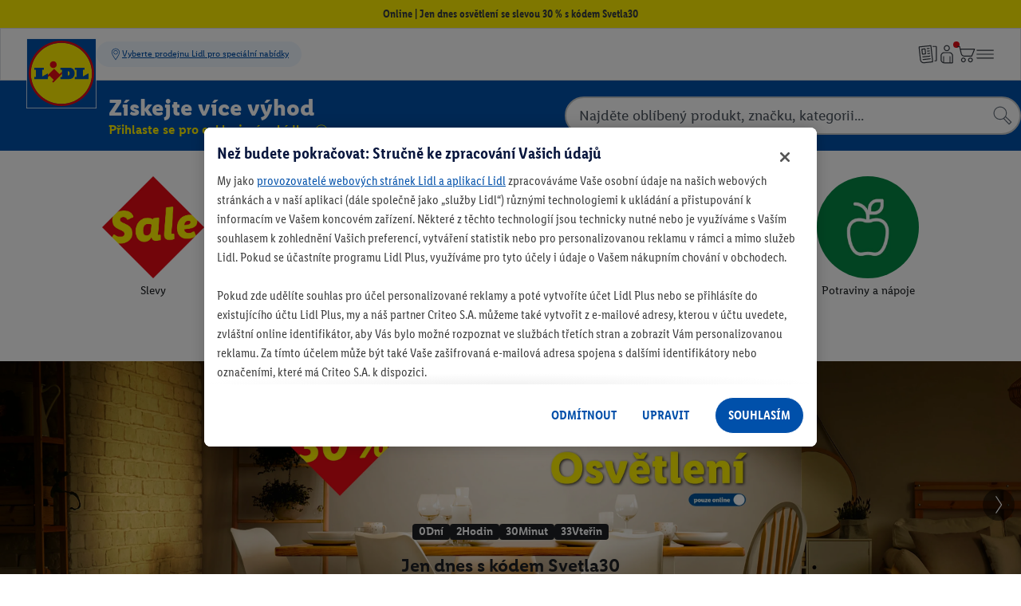

--- FILE ---
content_type: text/css; charset=utf-8
request_url: https://www.lidl.cz/c/assets/AHeroStageSection.BUxM696u.css
body_size: 9359
content:
@font-face{font-display:block;font-family:lidl-cake-font-082019;font-style:normal;font-weight:400;src:url(/cdn/assets/fonts/1.0.0/lidl-cake-font-082019.woff2) format("woff2"),url(/cdn/assets/fonts/1.0.0/lidl-cake-font-082019.woff) format("woff")}[data-icon][data-v-6f91e9a9]:before{content:attr(data-icon)}[class*=" icon-"][data-v-6f91e9a9]:before,[class^=icon-][data-v-6f91e9a9]:before,[data-icon][data-v-6f91e9a9]:before{font-family:lidl-cake-font-082019!important;font-style:normal!important;font-variant:normal!important;font-weight:400!important;text-transform:none!important;speak:none;line-height:1;-webkit-font-smoothing:antialiased;-moz-osx-font-smoothing:grayscale}.icon-arrow-left[data-v-6f91e9a9]:before{content:"a"}.icon-arrow-down[data-v-6f91e9a9]:before{content:"b"}.icon-arrow-up[data-v-6f91e9a9]:before{content:"c"}.icon-arrow-right[data-v-6f91e9a9]:before{content:"d"}.icon-bread[data-v-6f91e9a9]:before{content:"e"}.icon-lidl-dings-hybris-20190326[data-v-6f91e9a9]:before{content:"f"}.icon-hook-circle[data-v-6f91e9a9]:before{content:"g"}.icon-clock[data-v-6f91e9a9]:before{content:"h"}.icon-lidl-dings-hybris-20190326-1[data-v-6f91e9a9]:before{content:"i"}.icon-lidl-dings-hybris-20190326-2[data-v-6f91e9a9]:before{content:"j"}.icon-lidl-dings-hybris-20190326-3[data-v-6f91e9a9]:before{content:"k"}.icon-lidl-dings-hybris-20190326-4[data-v-6f91e9a9]:before{content:"l"}.icon-phone-envelope[data-v-6f91e9a9]:before{content:"m"}.icon-camera[data-v-6f91e9a9]:before{content:"n"}.icon-text-ballon[data-v-6f91e9a9]:before{content:"q"}.icon-flyer[data-v-6f91e9a9]:before{content:"r"}.icon-lidl-dings-hybris-20190326-6[data-v-6f91e9a9]:before{content:"s"}.icon-information-circle[data-v-6f91e9a9]:before{content:"t"}.icon-lidl-dings-hybris-20190326-7[data-v-6f91e9a9]:before{content:"u"}.icon-lidl-dings-hybris-20190326-8[data-v-6f91e9a9]:before{content:"v"}.icon-lidl-dings-hybris-20190326-9[data-v-6f91e9a9]:before{content:"w"}.icon-lidl-dings-hybris-20190326-10[data-v-6f91e9a9]:before{content:"x"}.icon-lidl-dings-hybris-20190326-11[data-v-6f91e9a9]:before{content:"y"}.icon-lidl-dings-hybris-20190326-12[data-v-6f91e9a9]:before{content:"z"}.icon-lidl-dings-hybris-20190326-13[data-v-6f91e9a9]:before{content:"A"}.icon-truck[data-v-6f91e9a9]:before{content:"B"}.icon-cross[data-v-6f91e9a9]:before{content:"C"}.icon-star[data-v-6f91e9a9]:before{content:"D"}.icon-user[data-v-6f91e9a9]:before{content:"E"}.icon-plane[data-v-6f91e9a9]:before{content:"F"}.icon-shopping-cart[data-v-6f91e9a9]:before{content:"G"}.icon-lidl-dings-hybris-20190326-14[data-v-6f91e9a9]:before{content:"I"}.icon-thumbs-up-ballon[data-v-6f91e9a9]:before{content:"J"}.icon-lidl-dings-hybris-20190326-15[data-v-6f91e9a9]:before{content:"K"}.icon-printer[data-v-6f91e9a9]:before{content:"L"}.icon-magnifier[data-v-6f91e9a9]:before{content:"M"}.icon-lidl-dings-hybris-20190326-16[data-v-6f91e9a9]:before{content:"N"}.icon-lidl-dings-hybris-20190326-17[data-v-6f91e9a9]:before{content:"O"}.icon-eye-open[data-v-6f91e9a9]:before{content:"P"}.icon-hook[data-v-6f91e9a9]:before{content:"Q"}.icon-lidl-dings-hybris-20190326-18[data-v-6f91e9a9]:before{content:"S"}.icon-bars-horizontal[data-v-6f91e9a9]:before{content:"T"}.icon-questionmark-circle[data-v-6f91e9a9]:before{content:"U"}.icon-facebook[data-v-6f91e9a9]:before{content:"V"}.icon-google-plus[data-v-6f91e9a9]:before{content:"W"}.icon-twitter[data-v-6f91e9a9]:before{content:"X"}.icon-youtube[data-v-6f91e9a9]:before{content:"Y"}.icon-crosshair[data-v-6f91e9a9]:before{content:"4"}.icon-lidl-dings-hybris-20190326-19[data-v-6f91e9a9]:before{content:"5"}.icon-play-circle[data-v-6f91e9a9]:before{content:"6"}.icon-lidl-dings-hybris-20190326-20[data-v-6f91e9a9]:before{content:"7"}.icon-envelope-close[data-v-6f91e9a9]:before{content:"8"}.icon-pause-circle[data-v-6f91e9a9]:before{content:"9"}.icon-lidl-dings-hybris-20190326-21[data-v-6f91e9a9]:before{content:"!"}.icon-lidl-dings-hybris-20190326-22[data-v-6f91e9a9]:before{content:"#"}.icon-lidl-dings-hybris-20190326-23[data-v-6f91e9a9]:before{content:"$"}.icon-lidl-dings-hybris-20190326-24[data-v-6f91e9a9]:before{content:"%"}.icon-lock-close[data-v-6f91e9a9]:before{content:"&"}.icon-lidl-dings-hybris-20190326-25[data-v-6f91e9a9]:before{content:"'"}.icon-envelope-close-1[data-v-6f91e9a9]:before{content:"("}.icon-lidl-dings-hybris-20190326-26[data-v-6f91e9a9]:before{content:")"}.icon-lidl-dings-hybris-20190326-27[data-v-6f91e9a9]:before{content:"*"}.icon-user-1[data-v-6f91e9a9]:before{content:"+"}.icon-lidl-dings-hybris-20190326-28[data-v-6f91e9a9]:before{content:","}.icon-lidl-dings-hybris-20190326-29[data-v-6f91e9a9]:before{content:"-"}.icon-lidl-dings-hybris-20190326-30[data-v-6f91e9a9]:before{content:"."}.icon-conversation-ballons[data-v-6f91e9a9]:before{content:"/"}.icon-lidl-dings-hybris-20190326-31[data-v-6f91e9a9]:before{content:":"}.icon-lidl-dings-hybris-20190326-33[data-v-6f91e9a9]:before{content:"<"}.icon-conversation-ballons-1[data-v-6f91e9a9]:before{content:"="}.icon-store[data-v-6f91e9a9]:before{content:"H"}.icon-conversation-ballons-2[data-v-6f91e9a9]:before{content:"?"}.icon-conversation-ballons-3[data-v-6f91e9a9]:before{content:"@"}.icon-conversation-ballons-4[data-v-6f91e9a9]:before{content:"["}.icon-conversation-ballons-5[data-v-6f91e9a9]:before{content:"]"}.icon-conversation-ballons-6[data-v-6f91e9a9]:before{content:"^"}.icon-conversation-ballons-7[data-v-6f91e9a9]:before{content:"_"}.icon-conversation-ballons-8[data-v-6f91e9a9]:before{content:"`"}.icon-conversation-ballons-9[data-v-6f91e9a9]:before{content:"{"}.icon-conversation-ballons-10[data-v-6f91e9a9]:before{content:">"}.icon-heart[data-v-6f91e9a9]:before{content:"|"}.icon-pencil[data-v-6f91e9a9]:before{content:"}"}.icon-hook-shield[data-v-6f91e9a9]:before{content:"~"}.icon-lidl-dings-hybris-20190326-34[data-v-6f91e9a9]:before{content:"±"}.icon-lidl-dings-hybris-20190326-35[data-v-6f91e9a9]:before{content:"ﬁ"}.icon-lidl-dings-hybris-20190326-36[data-v-6f91e9a9]:before{content:"·"}.icon-lidl-dings-hybris-20190326-37[data-v-6f91e9a9]:before{content:"¯"}.icon-lidl-dings-hybris-20190326-38[data-v-6f91e9a9]:before{content:""}.icon-lidl-dings-hybris-20190326-39[data-v-6f91e9a9]:before{content:""}.icon-lidl-dings-hybris-20190326-40[data-v-6f91e9a9]:before{content:""}.icon-fish[data-v-6f91e9a9]:before{content:""}.icon-lidl-dings-hybris-20190326-41[data-v-6f91e9a9]:before{content:""}.icon-lidl-dings-hybris-20190326-42[data-v-6f91e9a9]:before{content:""}.icon-lidl-dings-hybris-20190326-43[data-v-6f91e9a9]:before{content:""}.icon-lidl-dings-hybris-20190326-44[data-v-6f91e9a9]:before{content:""}.icon-lidl-dings-hybris-20190326-45[data-v-6f91e9a9]:before{content:"˜"}.icon-lidl-dings-hybris-20190326-46[data-v-6f91e9a9]:before{content:""}.icon-lidl-dings-hybris-20190326-47[data-v-6f91e9a9]:before{content:""}.icon-lidl-dings-hybris-20190326-48[data-v-6f91e9a9]:before{content:""}.icon-lidl-dings-hybris-20190326-49[data-v-6f91e9a9]:before{content:""}.icon-lidl-dings-hybris-20190326-50[data-v-6f91e9a9]:before{content:""}.icon-lidl-dings-hybris-20190326-51[data-v-6f91e9a9]:before{content:""}.icon-lidl-dings-hybris-20190326-52[data-v-6f91e9a9]:before{content:""}.icon-lidl-dings-hybris-20190326-53[data-v-6f91e9a9]:before{content:""}.icon-lidl-dings-hybris-20190326-54[data-v-6f91e9a9]:before{content:""}.icon-lidl-dings-hybris-20190326-55[data-v-6f91e9a9]:before{content:""}.icon-lidl-dings-hybris-20190326-56[data-v-6f91e9a9]:before{content:"˙"}.icon-lidl-dings-hybris-20190326-57[data-v-6f91e9a9]:before{content:"˚"}.icon-lidl-dings-hybris-20190326-58[data-v-6f91e9a9]:before{content:""}.icon-lidl-dings-hybris-20190326-59[data-v-6f91e9a9]:before{content:""}.icon-lidl-dings-hybris-20190326-60[data-v-6f91e9a9]:before{content:""}.icon-lidl-dings-hybris-20190326-61[data-v-6f91e9a9]:before{content:""}.icon-lidl-dings-hybris-20190326-62[data-v-6f91e9a9]:before{content:""}.icon-lidl-dings-hybris-20190326-63[data-v-6f91e9a9]:before{content:""}.icon-lidl-dings-hybris-20190326-64[data-v-6f91e9a9]:before{content:""}.icon-lidl-dings-hybris-20190326-65[data-v-6f91e9a9]:before{content:""}.icon-lidl-dings-hybris-20190326-66[data-v-6f91e9a9]:before{content:""}.icon-lidl-dings-hybris-20190326-67[data-v-6f91e9a9]:before{content:""}.icon-shopping-cart-1[data-v-6f91e9a9]:before{content:""}.icon-lidl-dings-hybris-20190326-68[data-v-6f91e9a9]:before{content:""}.icon-flyer-1[data-v-6f91e9a9]:before{content:""}.icon-envelope-open[data-v-6f91e9a9]:before{content:""}.icon-lidl-dings-hybris-20190326-69[data-v-6f91e9a9]:before{content:""}.icon-camera-1[data-v-6f91e9a9]:before{content:""}.icon-lidl-dings-hybris-20190326-70[data-v-6f91e9a9]:before{content:""}.icon-lidl-dings-hybris-20190326-71[data-v-6f91e9a9]:before{content:""}.icon-calendar[data-v-6f91e9a9]:before{content:"’"}.icon-box[data-v-6f91e9a9]:before{content:"Œ"}.icon-lidl-dings-hybris-20190326-72[data-v-6f91e9a9]:before{content:"Æ"}.icon-lidl-dings-hybris-20190326-73[data-v-6f91e9a9]:before{content:""}.icon-lidl-dings-hybris-20190326-74[data-v-6f91e9a9]:before{content:"˛"}.icon-smiley-better[data-v-6f91e9a9]:before{content:""}.icon-lidl-dings-hybris-20190326-75[data-v-6f91e9a9]:before{content:"ˇ"}.icon-lidl-dings-hybris-20190326-76[data-v-6f91e9a9]:before{content:"°"}.icon-pencil-1[data-v-6f91e9a9]:before{content:""}.icon-lidl-dings-hybris-20190326-78[data-v-6f91e9a9]:before{content:"ﬂ"}.icon-lidl-dings-hybris-20190326-79[data-v-6f91e9a9]:before{content:"—"}.icon-lidl-dings-hybris-20190326-80[data-v-6f91e9a9]:before{content:"Ó"}.icon-lidl-dings-hybris-20190326-81[data-v-6f91e9a9]:before{content:"‰"}.icon-lidl-dings-hybris-20190326-82[data-v-6f91e9a9]:before{content:""}.icon-lidl-dings-hybris-20190326-83[data-v-6f91e9a9]:before{content:""}.icon-lidl-dings-hybris-20190326-84[data-v-6f91e9a9]:before{content:""}.icon-lidl-dings-hybris-20190326-85[data-v-6f91e9a9]:before{content:""}.icon-lidl-dings-hybris-20190326-86[data-v-6f91e9a9]:before{content:""}.icon-lidl-dings-hybris-20190326-87[data-v-6f91e9a9]:before{content:""}.icon-user-2[data-v-6f91e9a9]:before{content:"ˆ"}.icon-lidl-dings-hybris-20190326-88[data-v-6f91e9a9]:before{content:"¬"}.icon-store-magnifier[data-v-6f91e9a9]:before{content:";"}.icon-store-1[data-v-6f91e9a9]:before{content:"≥"}.icon-lidl-dings-hybris-20190326-32[data-v-6f91e9a9]:before{content:"“"}.icon-lidl-dings-hybris-20190326-89[data-v-6f91e9a9]:before{content:"›"}.icon-lidl-dings-hybris-20190326-90[data-v-6f91e9a9]:before{content:""}.icon-chefs-hat[data-v-6f91e9a9]:before{content:""}.icon-plane-1[data-v-6f91e9a9]:before{content:""}.icon-store-2[data-v-6f91e9a9]:before{content:"„"}.icon-lidl-dings-hybris-20190326-91[data-v-6f91e9a9]:before{content:""}.icon-phone-envelope-1[data-v-6f91e9a9]:before{content:"»"}.icon-smartphone[data-v-6f91e9a9]:before{content:"å"}.icon-magnifier-1[data-v-6f91e9a9]:before{content:"‡"}.icon-snapchat[data-v-6f91e9a9]:before{content:"¥"}.icon-sun[data-v-6f91e9a9]:before{content:"÷"}.icon-mug-hot[data-v-6f91e9a9]:before{content:""}.icon-lidl-dings-hybris-20190326-77[data-v-6f91e9a9]:before{content:"ˀ"}.icon-plane-2[data-v-6f91e9a9]:before{content:"£"}.icon-calendar-1[data-v-6f91e9a9]:before{content:"¸"}.icon-lidl-dings-hybris-20190326-93[data-v-6f91e9a9]:before{content:"Í"}.icon-lidl-dings-hybris-20190326-94[data-v-6f91e9a9]:before{content:"Ą"}.icon-lidl-dings-hybris-20190326-95[data-v-6f91e9a9]:before{content:"ą"}.icon-lidl-dings-hybris-20190326-96[data-v-6f91e9a9]:before{content:"Ć"}.icon-lidl-dings-hybris-20190326-97[data-v-6f91e9a9]:before{content:"ı"}.icon-lidl-dings-hybris-20190326-98[data-v-6f91e9a9]:before{content:"µ"}.icon-hook-shield-1[data-v-6f91e9a9]:before{content:""}.icon-lidl-dings-hybris-20190326-99[data-v-6f91e9a9]:before{content:"⁄"}.icon-hook-shield-2[data-v-6f91e9a9]:before{content:"3"}.icon-lidl-dings-hybris-20190326-100[data-v-6f91e9a9]:before{content:""}.icon-lidl-dings-hybris-20190326-101[data-v-6f91e9a9]:before{content:"ɘ"}.icon-lidl-dings-hybris-20190326-102[data-v-6f91e9a9]:before{content:"ɐ"}.icon-lidl-dings-hybris-20190326-103[data-v-6f91e9a9]:before{content:"á"}.icon-heart-1[data-v-6f91e9a9]:before{content:""}.icon-lidl-dings-hybris-20190326-104[data-v-6f91e9a9]:before{content:""}.icon-leaf[data-v-6f91e9a9]:before{content:""}.icon-smiley-better-1[data-v-6f91e9a9]:before{content:"ɑ"}.icon-lidl-dings-hybris-20190326-105[data-v-6f91e9a9]:before{content:"0"}.icon-lidl-dings-hybris-20190326-106[data-v-6f91e9a9]:before{content:"ɒ"}.icon-lidl-dings-hybris-20190326-107[data-v-6f91e9a9]:before{content:"1"}.icon-lidl-dings-hybris-20190326-108[data-v-6f91e9a9]:before{content:"ɓ"}.icon-lidl-dings-hybris-20190326-109[data-v-6f91e9a9]:before{content:"ɔ"}.icon-gift[data-v-6f91e9a9]:before{content:"ɕ"}.icon-lidl-dings-hybris-20190326-110[data-v-6f91e9a9]:before{content:"2"}.icon-lidl-dings-hybris-20190326-111[data-v-6f91e9a9]:before{content:"ɖ"}.icon-lidl-dings-hybris-20190326-112[data-v-6f91e9a9]:before{content:""}.icon-checklist[data-v-6f91e9a9]:before{content:""}.icon-calendar-2[data-v-6f91e9a9]:before{content:""}.icon-checklist-1[data-v-6f91e9a9]:before{content:"ɗ"}.icon-lidl-dings-hybris-20190326-113[data-v-6f91e9a9]:before{content:""}.icon-crosshair-1[data-v-6f91e9a9]:before{content:"∄"}.icon-smiley-better-2[data-v-6f91e9a9]:before{content:"∃"}.icon-flyer-2[data-v-6f91e9a9]:before{content:"∅"}.icon-linkedin[data-v-6f91e9a9]:before{content:"∆"}.icon-lidl-dings-hybris-20190326-114[data-v-6f91e9a9]:before{content:"⌁"}.icon-foursquare[data-v-6f91e9a9]:before{content:"⌂"}.icon-lidl-dings-hybris-20190326-115[data-v-6f91e9a9]:before{content:"⌃"}.icon-pinterest[data-v-6f91e9a9]:before{content:"⌅"}.icon-vimeo[data-v-6f91e9a9]:before{content:"⌆"}.icon-vine[data-v-6f91e9a9]:before{content:"⌇"}.icon-whatchado[data-v-6f91e9a9]:before{content:"⌈"}.icon-xing[data-v-6f91e9a9]:before{content:"⌉"}.icon-lidl-fit[data-v-6f91e9a9]:before{content:"⌄"}.icon-instagram[data-v-6f91e9a9]:before{content:""}.icon-house[data-v-6f91e9a9]:before{content:'"'}.icon-store-3[data-v-6f91e9a9]:before{content:"R"}.icon-lidl-dings-hybris-20190326-116[data-v-6f91e9a9]:before{content:""}.icon-lidl-dings-hybris-20190326-117[data-v-6f91e9a9]:before{content:""}.icon-lidl-dings-hybris-20190326-118[data-v-6f91e9a9]:before{content:""}.icon-lidl-dings-hybris-20190326-120[data-v-6f91e9a9]:before{content:""}.icon-play-circle-1[data-v-6f91e9a9]:before{content:"p"}.icon-exclamation-circle[data-v-6f91e9a9]:before{content:""}.icon-smartphone-1[data-v-6f91e9a9]:before{content:"o"}.icon-car[data-v-6f91e9a9]:before{content:"ù"}.icon-arrows-vertical[data-v-6f91e9a9]:before{content:"\\"}.icon-award[data-v-6f91e9a9]:before{content:""}.icon-bakery-products[data-v-6f91e9a9]:before{content:""}.icon-barrel[data-v-6f91e9a9]:before{content:""}.icon-bell[data-v-6f91e9a9]:before{content:""}.icon-bookmark[data-v-6f91e9a9]:before{content:""}.icon-bottles[data-v-6f91e9a9]:before{content:""}.icon-certificate[data-v-6f91e9a9]:before{content:""}.icon-cattle[data-v-6f91e9a9]:before{content:""}.icon-contactless-payment[data-v-6f91e9a9]:before{content:""}.icon-controls[data-v-6f91e9a9]:before{content:""}.icon-crab[data-v-6f91e9a9]:before{content:""}.icon-computer-mouse[data-v-6f91e9a9]:before{content:""}.icon-cogwheel[data-v-6f91e9a9]:before{content:""}.icon-clip[data-v-6f91e9a9]:before{content:""}.icon-chocolate-bar[data-v-6f91e9a9]:before{content:""}.icon-chicken[data-v-6f91e9a9]:before{content:""}.icon-bun[data-v-6f91e9a9]:before{content:""}.icon-cheese-2[data-v-6f91e9a9]:before{content:""}.icon-cheese-1[data-v-6f91e9a9]:before{content:""}.icon-box-open[data-v-6f91e9a9]:before{content:""}.icon-cupcake[data-v-6f91e9a9]:before{content:""}.icon-cutlery-plate[data-v-6f91e9a9]:before{content:""}.icon-deer[data-v-6f91e9a9]:before{content:""}.icon-dice-percentage[data-v-6f91e9a9]:before{content:""}.icon-different-bottles[data-v-6f91e9a9]:before{content:""}.icon-display[data-v-6f91e9a9]:before{content:""}.icon-display-play[data-v-6f91e9a9]:before{content:""}.icon-download[data-v-6f91e9a9]:before{content:""}.icon-earth[data-v-6f91e9a9]:before{content:""}.icon-earth-map-marker[data-v-6f91e9a9]:before{content:""}.icon-ecology[data-v-6f91e9a9]:before{content:""}.icon-ellipsis-horizontal[data-v-6f91e9a9]:before{content:""}.icon-file[data-v-6f91e9a9]:before{content:""}.icon-eye-close[data-v-6f91e9a9]:before{content:""}.icon-exclamation-triangle[data-v-6f91e9a9]:before{content:""}.icon-exclamation-ballon[data-v-6f91e9a9]:before{content:""}.icon-food-1[data-v-6f91e9a9]:before{content:""}.icon-food-2[data-v-6f91e9a9]:before{content:""}.icon-glass-bottle-percentage[data-v-6f91e9a9]:before{content:""}.icon-goose[data-v-6f91e9a9]:before{content:""}.icon-grapes[data-v-6f91e9a9]:before{content:""}.icon-grill[data-v-6f91e9a9]:before{content:""}.icon-hand-pointer[data-v-6f91e9a9]:before{content:""}.icon-handshake[data-v-6f91e9a9]:before{content:""}.icon-olive-cheese[data-v-6f91e9a9]:before{content:""}.icon-newspaper[data-v-6f91e9a9]:before{content:""}.icon-paragraph-circle[data-v-6f91e9a9]:before{content:""}.icon-money-return[data-v-6f91e9a9]:before{content:""}.icon-minus[data-v-6f91e9a9]:before{content:""}.icon-money[data-v-6f91e9a9]:before{content:""}.icon-image[data-v-6f91e9a9]:before{content:""}.icon-microphone-on[data-v-6f91e9a9]:before{content:""}.icon-map-marker[data-v-6f91e9a9]:before{content:""}.icon-lock-open[data-v-6f91e9a9]:before{content:""}.icon-phone[data-v-6f91e9a9]:before{content:""}.icon-pig[data-v-6f91e9a9]:before{content:""}.icon-placeholder[data-v-6f91e9a9]:before{content:""}.icon-shell[data-v-6f91e9a9]:before{content:""}.icon-salad-bowl[data-v-6f91e9a9]:before{content:""}.icon-salami[data-v-6f91e9a9]:before{content:""}.icon-smiley-neutral[data-v-6f91e9a9]:before{content:""}.icon-smiley-good[data-v-6f91e9a9]:before{content:""}.icon-smiley-worst[data-v-6f91e9a9]:before{content:""}.icon-sync[data-v-6f91e9a9]:before{content:""}.icon-thermometer[data-v-6f91e9a9]:before{content:""}.icon-vegetables[data-v-6f91e9a9]:before{content:""}.icon-trash[data-v-6f91e9a9]:before{content:""}.icon-snowflake[data-v-6f91e9a9]:before{content:""}.icon-social-share[data-v-6f91e9a9]:before{content:""}.icon-shrimp[data-v-6f91e9a9]:before{content:""}.icon-steak[data-v-6f91e9a9]:before{content:""}.icon-wine-glas-1[data-v-6f91e9a9]:before{content:""}.icon-wine-glas-2[data-v-6f91e9a9]:before{content:""}.icon-questionmark-ballon[data-v-6f91e9a9]:before{content:""}.icon-pretzel[data-v-6f91e9a9]:before{content:""}.icon-plus[data-v-6f91e9a9]:before{content:""}.icon-smiley-bad[data-v-6f91e9a9]:before{content:""}.icon-smiley-best[data-v-6f91e9a9]:before{content:""}.icon-turkey[data-v-6f91e9a9]:before{content:""}.icon-wine-glasses[data-v-6f91e9a9]:before{content:""}.icon-undo[data-v-6f91e9a9]:before{content:""}.icon-upload[data-v-6f91e9a9]:before{content:""}.icon-30-days-return-policy[data-v-6f91e9a9]:before{content:""}body[data-v-6f91e9a9],body.theme--default[data-v-6f91e9a9]{--primaryText:#0050aa;--primaryBackground:#fafafa;--startpageBackground:var(--primaryBackground);--grayDarkerOrLigher:#353b42;--grayDarkestOrLighter:#1e2124;--brandBaseOrLight:#0050aa;--brandDarkerOrLighter:#003673;--grayLigherOrBlack:#e3e4e5;--basicBlackOrWhite:#000;--hoverBackground:transparent;--focusOutline:transparent;--pillBackground:#fff;--pillHoverBackground:#003673;--pillActiveBackground:#0050aa;--markupPillText:#0050aa;--pillText:#353b42;--pillActiveText:#fff;--pillNavigationArrowColor:#fff;--pillNavigationBackground:#0050aa;--pillNavigationBackgroundActive:#003673;--bodyBackground:#fff;--startpageBackground:#fff;--primaryText:#000}body.theme--blackdealsdays[data-v-6f91e9a9]{--primaryText:#0050aa;--primaryBackground:#fafafa;--grayDarkerOrLigher:#353b42;--grayDarkestOrLighter:#1e2124;--brandBaseOrLight:#0050aa;--brandDarkerOrLighter:#003673;--grayLigherOrBlack:#e3e4e5;--basicBlackOrWhite:#000;--hoverBackground:transparent;--focusOutline:transparent;--pillBackground:#fff;--pillHoverBackground:#003673;--pillActiveBackground:#0050aa;--markupPillText:#0050aa;--pillText:#353b42;--pillActiveText:#fff;--pillNavigationArrowColor:#fff;--pillNavigationBackground:#0050aa;--pillNavigationBackgroundActive:#003673;--primaryText:#fff;--primaryBackground:#1b1f22;--startpageBackground:var(--primaryBackground);--grayDarkerOrLigher:#fff;--grayDarkestOrLighter:#fff;--brandBaseOrLight:#adc7e4;--brandDarkerOrLighter:#f5f8fc;--grayLigherOrBlack:#000;--basicBlackOrWhite:#fff;--bodyBackground:var(--primaryBackground);--pillBackground:#1b1f22;--pillHoverBackground:#adc7e4;--pillActiveBackground:#fff;--markupPillText:var(--pillText);--pillText:#fff;--pillActiveText:#1b1f22;--pillNavigationBackground:#1b1f22;--pillNavigationBackgroundActive:#fff}body.theme--blackdealsdays .ATheCampaign__Wrapper[data-v-6f91e9a9]{background:var(--primaryBackground)}body.theme--blackdealsdays .ATheContentPage__Wrapper[data-v-6f91e9a9]{color:var(--primaryText)}body.theme--parksidegreen[data-v-6f91e9a9]{--primaryText:#0050aa;--primaryBackground:#fafafa;--startpageBackground:var(--primaryBackground);--grayDarkerOrLigher:#353b42;--grayDarkestOrLighter:#1e2124;--brandBaseOrLight:#0050aa;--brandDarkerOrLighter:#003673;--grayLigherOrBlack:#e3e4e5;--basicBlackOrWhite:#000;--hoverBackground:transparent;--focusOutline:transparent;--pillBackground:#fff;--pillHoverBackground:#003673;--pillActiveBackground:#0050aa;--markupPillText:#0050aa;--pillText:#353b42;--pillActiveText:#fff;--pillNavigationArrowColor:#fff;--pillNavigationBackground:#0050aa;--pillNavigationBackgroundActive:#003673;--grayDarkerOrLigher:#e3e4e5;--brandBaseOrLight:#adc7e4;--primaryBackground:#1e4b32;--bodyBackground:var(--primaryBackground);--pillHoverBackground:#00a865;--pillActiveBackground:#00a865;--pillNavigationArrowColor:#000;--pillNavigationBackground:#0f9;--pillNavigationBackgroundActive:#48f2bf}body.theme--parksidedark[data-v-6f91e9a9]{--primaryText:#0050aa;--primaryBackground:#fafafa;--startpageBackground:var(--primaryBackground);--grayDarkerOrLigher:#353b42;--grayDarkestOrLighter:#1e2124;--brandBaseOrLight:#0050aa;--brandDarkerOrLighter:#003673;--grayLigherOrBlack:#e3e4e5;--basicBlackOrWhite:#000;--hoverBackground:transparent;--focusOutline:transparent;--pillBackground:#fff;--pillHoverBackground:#003673;--pillActiveBackground:#0050aa;--markupPillText:#0050aa;--pillText:#353b42;--pillActiveText:#fff;--pillNavigationArrowColor:#fff;--pillNavigationBackground:#0050aa;--pillNavigationBackgroundActive:#003673;--grayDarkerOrLigher:#e3e4e5;--brandBaseOrLight:#adc7e4;--primaryBackground:#1e1e1e;--bodyBackground:var(--primaryBackground);--pillHoverBackground:#00a865;--pillActiveBackground:#00a865;--pillNavigationArrowColor:#000;--pillNavigationBackground:#0f9;--pillNavigationBackgroundActive:#48f2bf}body.theme--parksidelight[data-v-6f91e9a9]{--primaryText:#0050aa;--startpageBackground:var(--primaryBackground);--grayDarkerOrLigher:#353b42;--grayDarkestOrLighter:#1e2124;--brandBaseOrLight:#0050aa;--brandDarkerOrLighter:#003673;--grayLigherOrBlack:#e3e4e5;--basicBlackOrWhite:#000;--hoverBackground:transparent;--focusOutline:transparent;--pillBackground:#fff;--pillHoverBackground:#003673;--pillActiveBackground:#0050aa;--markupPillText:#0050aa;--pillText:#353b42;--pillActiveText:#fff;--pillNavigationArrowColor:#fff;--pillNavigationBackground:#0050aa;--pillNavigationBackgroundActive:#003673;--primaryBackground:#fafafa;--bodyBackground:var(--primaryBackground);--pillHoverBackground:#00a865;--pillActiveBackground:#00a865;--pillNavigationArrowColor:#000;--pillNavigationBackground:#0f9;--pillNavigationBackgroundActive:#48f2bf}body.theme--disney[data-v-6f91e9a9]{--primaryText:#0050aa;--primaryBackground:#fafafa;--startpageBackground:var(--primaryBackground);--grayDarkerOrLigher:#353b42;--grayDarkestOrLighter:#1e2124;--brandBaseOrLight:#0050aa;--brandDarkerOrLighter:#003673;--grayLigherOrBlack:#e3e4e5;--basicBlackOrWhite:#000;--hoverBackground:transparent;--focusOutline:transparent;--pillBackground:#fff;--pillHoverBackground:#003673;--pillActiveBackground:#0050aa;--markupPillText:#0050aa;--pillText:#353b42;--pillActiveText:#fff;--pillNavigationArrowColor:#fff;--pillNavigationBackground:#0050aa;--pillNavigationBackgroundActive:#003673;--grayDarkerOrLigher:#e3e4e5;--brandBaseOrLight:#adc7e4;--primaryBackground:#353579;--bodyBackground:var(--primaryBackground);--pillActiveText:#353b42;--pillHoverBackground:#efcaff;--pillActiveBackground:#efcaff;--pillNavigationArrowColor:#000;--pillNavigationBackground:#efcaff;--pillNavigationBackgroundActive:#b995d8}.focus-outline[data-v-6f91e9a9]{border-radius:0;outline:2px solid #2466eb}.m-ux-hide[data-v-6f91e9a9]{display:none!important}.m-ux-slider[data-v-6f91e9a9]{position:relative}.m-ux-slider-button-right[data-v-6f91e9a9]{align-items:center;background:#fff;border:none;border-radius:.125rem;box-shadow:0 2px 4px #00000026;cursor:pointer;display:flex;height:3rem;justify-content:center;line-height:0;padding:0;position:absolute;right:0;top:50%;transform:translateY(-50%);width:2rem;z-index:3}.m-ux-slider-button-right[data-v-6f91e9a9]:focus,.m-ux-slider-button-right[data-v-6f91e9a9]:hover{background-color:#0050aa;color:#fff}@media (max-width:599px){.m-ux-slider-button-right[data-v-6f91e9a9]{display:none}}@media (min-width:1280px){.m-ux-slider-button-right[data-v-6f91e9a9]{transform:translate(30%)}}.m-ux-slider-button-left[data-v-6f91e9a9]{align-items:center;background:#fff;border:none;border-radius:.125rem;box-shadow:0 2px 4px #00000026;cursor:pointer;display:flex;height:3rem;justify-content:center;left:0;line-height:0;padding:0;position:absolute;right:auto;top:50%;transform:translateY(-50%);width:2rem;z-index:3}.m-ux-slider-button-left[data-v-6f91e9a9]:focus,.m-ux-slider-button-left[data-v-6f91e9a9]:hover{background-color:#0050aa;color:#fff}@media (max-width:599px){.m-ux-slider-button-left[data-v-6f91e9a9]{display:none}}@media (min-width:1280px){.m-ux-slider-button-left[data-v-6f91e9a9]{transform:translate(30%);transform:translate(-30%)}}.m-ux-slider-track[data-v-6f91e9a9]{display:flex;overflow-x:scroll;overflow-y:hidden;scroll-snap-type:x mandatory;scrollbar-width:none;-ms-overflow-style:none;overflow:-moz-scrollbars-none;-webkit-overflow-scrolling:touch;margin:0 -.25rem;padding:0 0 .25rem}.m-ux-slider-track[data-v-6f91e9a9]::-webkit-scrollbar{display:none}.m-ux-slider-track-grid[data-v-6f91e9a9]{display:grid;overflow-x:auto;overflow-y:hidden;scroll-snap-type:x mandatory;scrollbar-width:none;-ms-overflow-style:none;overflow:-moz-scrollbars-none;-webkit-overflow-scrolling:touch;-moz-column-gap:1rem;column-gap:1rem;grid-auto-columns:66.66667%;grid-auto-flow:column;list-style-type:none;padding-left:0;scroll-behavior:smooth}@media (min-width:410px){.m-ux-slider-track-grid[data-v-6f91e9a9]{grid-auto-columns:40%}}@media (min-width:568px){.m-ux-slider-track-grid[data-v-6f91e9a9]{grid-auto-columns:calc(100% - 3.5)}}@media (min-width:768px){.m-ux-slider-track-grid[data-v-6f91e9a9]{grid-auto-columns:21.2766%}}.m-ux-slider-track-grid[data-v-6f91e9a9]::-webkit-scrollbar{display:none}.m-ux-slider-track[data-v-6f91e9a9]>*{padding:0 .5rem;scroll-snap-align:start}.m-ux-slider-track-distances-8[data-v-6f91e9a9]{display:flex;overflow-x:scroll;overflow-y:hidden;scroll-snap-type:x mandatory;scrollbar-width:none;-ms-overflow-style:none;overflow:-moz-scrollbars-none;-webkit-overflow-scrolling:touch;margin:0 -.5rem 0 0}.m-ux-slider-track-distances-8[data-v-6f91e9a9]::-webkit-scrollbar{display:none}.m-ux-slider-track-distances-8[data-v-6f91e9a9]>*{padding-right:.51rem;scroll-snap-align:start}.m-ux-slider-indicators[data-v-6f91e9a9]{display:flex;justify-content:center;margin:1rem;padding:0}.m-ux-slider-indicator[data-v-6f91e9a9]{background:#c6c9cc;border-radius:50%;display:block;height:.375rem;margin-right:.25rem;width:.375rem}.m-ux-slider-indicator--active[data-v-6f91e9a9]{background:#0050aa}.m-ux-anchor[data-v-6f91e9a9]:visited{color:inherit}.block-span[data-v-6f91e9a9]{display:block}.ql-indent-1[data-v-6f91e9a9]{margin-left:3em}.ql-indent-2[data-v-6f91e9a9]{margin-left:6em}.ql-indent-3[data-v-6f91e9a9]{margin-left:9em}.ql-indent-4[data-v-6f91e9a9]{margin-left:12em}.ql-indent-5[data-v-6f91e9a9]{margin-left:15em}.ql-indent-6[data-v-6f91e9a9]{margin-left:18em}.ql-indent-7[data-v-6f91e9a9]{margin-left:21em}.ql-indent-8[data-v-6f91e9a9]{margin-left:24em}.ql-indent-9[data-v-6f91e9a9]{margin-left:27em}.ql-align-center[data-v-6f91e9a9]{text-align:center}.ql-align-justify[data-v-6f91e9a9]{text-align:justify}.ql-align-right[data-v-6f91e9a9]{text-align:right}.WYSIWYG__Content h1[data-v-6f91e9a9]{font-size:2rem;font-weight:700;line-height:1.2}@media (min-width:1280px){.WYSIWYG__Content h1[data-v-6f91e9a9]{font-size:2.125rem}}.WYSIWYG__Content h2[data-v-6f91e9a9]{font-size:1.75rem;font-weight:700;line-height:1.2}@media (min-width:1280px){.WYSIWYG__Content h2[data-v-6f91e9a9]{font-size:1.875rem}}.WYSIWYG__Content h3[data-v-6f91e9a9]{font-size:1.5rem;font-weight:700;line-height:1.2}@media (min-width:1280px){.WYSIWYG__Content h3[data-v-6f91e9a9]{font-size:1.625rem}}.WYSIWYG__Content h4[data-v-6f91e9a9]{font-size:1.25rem;font-weight:700;line-height:1.2}@media (min-width:1280px){.WYSIWYG__Content h4[data-v-6f91e9a9]{font-size:1.375rem}}.WYSIWYG__Content h5[data-v-6f91e9a9]{font-size:1rem;font-weight:700;line-height:1.2}@media (min-width:1280px){.WYSIWYG__Content h5[data-v-6f91e9a9]{font-size:1.125rem}}.WYSIWYG__Content>h1[data-v-6f91e9a9]:first-child,.WYSIWYG__Content>h2[data-v-6f91e9a9]:first-child,.WYSIWYG__Content>h3[data-v-6f91e9a9]:first-child,.WYSIWYG__Content>h4[data-v-6f91e9a9]:first-child,.WYSIWYG__Content>h5[data-v-6f91e9a9]:first-child{margin-top:0}.WYSIWYG__Content li.ql-indent-1[data-v-6f91e9a9]{margin-left:4.5em}.WYSIWYG__Content li.ql-indent-2[data-v-6f91e9a9]{margin-left:7.5em}.WYSIWYG__Content li.ql-indent-3[data-v-6f91e9a9]{margin-left:10.5em}.WYSIWYG__Content li.ql-indent-4[data-v-6f91e9a9]{margin-left:13.5em}.WYSIWYG__Content li.ql-indent-5[data-v-6f91e9a9]{margin-left:16.5em}.WYSIWYG__Content li.ql-indent-6[data-v-6f91e9a9]{margin-left:19.5em}.WYSIWYG__Content li.ql-indent-7[data-v-6f91e9a9]{margin-left:22.5em}.WYSIWYG__Content li.ql-indent-8[data-v-6f91e9a9]{margin-left:25.5em}.WYSIWYG__Content li.ql-indent-9[data-v-6f91e9a9]{margin-left:28.5em}.WYSIWYG__Content.WYSIWYG__Content--force-indent li.ql-indent-1[data-v-6f91e9a9]{margin-left:0;padding-right:4.5em;transform:translate(4.5em)}.WYSIWYG__Content.WYSIWYG__Content--force-indent li.ql-indent-2[data-v-6f91e9a9]{margin-left:0;padding-right:7.5em;transform:translate(7.5em)}.WYSIWYG__Content.WYSIWYG__Content--force-indent li.ql-indent-3[data-v-6f91e9a9]{margin-left:0;padding-right:10.5em;transform:translate(10.5em)}.WYSIWYG__Content.WYSIWYG__Content--force-indent li.ql-indent-4[data-v-6f91e9a9]{margin-left:0;padding-right:13.5em;transform:translate(13.5em)}.WYSIWYG__Content.WYSIWYG__Content--force-indent li.ql-indent-5[data-v-6f91e9a9]{margin-left:0;padding-right:16.5em;transform:translate(16.5em)}.WYSIWYG__Content.WYSIWYG__Content--force-indent li.ql-indent-6[data-v-6f91e9a9]{margin-left:0;padding-right:19.5em;transform:translate(19.5em)}.WYSIWYG__Content.WYSIWYG__Content--force-indent li.ql-indent-7[data-v-6f91e9a9]{margin-left:0;padding-right:22.5em;transform:translate(22.5em)}.WYSIWYG__Content.WYSIWYG__Content--force-indent li.ql-indent-8[data-v-6f91e9a9]{margin-left:0;padding-right:25.5em;transform:translate(25.5em)}.WYSIWYG__Content.WYSIWYG__Content--force-indent li.ql-indent-9[data-v-6f91e9a9]{margin-left:0;padding-right:28.5em;transform:translate(28.5em)}.WYSIWYG__Content ol[data-v-6f91e9a9],.WYSIWYG__Content ul[data-v-6f91e9a9]{margin-left:0;padding-right:1rem;transform:translate(1rem)}.WYSIWYG__Content ol[data-v-6f91e9a9]{counter-reset:ql0 ql1 ql2 ql3 ql4 ql5 ql6 ql7 ql8 ql9;list-style:none}.WYSIWYG__Content ol li[data-v-6f91e9a9]{counter-reset:ql1}.WYSIWYG__Content ol li[data-v-6f91e9a9]:before{content:counter(ql0,decimal) ".";counter-increment:ql0;display:inline-block;margin-left:-1rem;min-width:1rem;padding-right:.25rem;text-align:right}.WYSIWYG__Content ol li.ql-indent-1[data-v-6f91e9a9]{counter-reset:ql2}.WYSIWYG__Content ol li.ql-indent-1[data-v-6f91e9a9]:before{content:counter(ql1,lower-alpha) ".";counter-increment:ql1}.WYSIWYG__Content ol li.ql-indent-2[data-v-6f91e9a9]{counter-reset:ql3}.WYSIWYG__Content ol li.ql-indent-2[data-v-6f91e9a9]:before{content:counter(ql2,lower-roman) ".";counter-increment:ql2}.WYSIWYG__Content ol li.ql-indent-3[data-v-6f91e9a9]{counter-reset:ql4}.WYSIWYG__Content ol li.ql-indent-3[data-v-6f91e9a9]:before{content:counter(ql3,decimal) ".";counter-increment:ql3}.WYSIWYG__Content ol li.ql-indent-4[data-v-6f91e9a9]{counter-reset:ql5}.WYSIWYG__Content ol li.ql-indent-4[data-v-6f91e9a9]:before{content:counter(ql4,lower-alpha) ".";counter-increment:ql4}.WYSIWYG__Content ol li.ql-indent-5[data-v-6f91e9a9]{counter-reset:ql6}.WYSIWYG__Content ol li.ql-indent-5[data-v-6f91e9a9]:before{content:counter(ql5,lower-roman) ".";counter-increment:ql5}.WYSIWYG__Content ol li.ql-indent-6[data-v-6f91e9a9]{counter-reset:ql7}.WYSIWYG__Content ol li.ql-indent-6[data-v-6f91e9a9]:before{content:counter(ql6,decimal) ".";counter-increment:ql6}.WYSIWYG__Content ol li.ql-indent-7[data-v-6f91e9a9]{counter-reset:ql8}.WYSIWYG__Content ol li.ql-indent-7[data-v-6f91e9a9]:before{content:counter(ql7,lower-alpha) ".";counter-increment:ql7}.WYSIWYG__Content ol li.ql-indent-8[data-v-6f91e9a9]{counter-reset:ql9}.WYSIWYG__Content ol li.ql-indent-8[data-v-6f91e9a9]:before{content:counter(ql8,lower-roman) ".";counter-increment:ql8}.WYSIWYG__Content ol li.ql-indent-9[data-v-6f91e9a9] :before{content:counter(ql9,decimal) ".";counter-increment:ql9}.WYSIWYG__Content ul[data-v-6f91e9a9]{list-style:disc;margin-bottom:1rem;margin-top:0}.WYSIWYG__Content ul .ql-indent-1[data-v-6f91e9a9],.WYSIWYG__Content ul .ql-indent-3[data-v-6f91e9a9],.WYSIWYG__Content ul .ql-indent-5[data-v-6f91e9a9],.WYSIWYG__Content ul .ql-indent-7[data-v-6f91e9a9],.WYSIWYG__Content ul .ql-indent-9[data-v-6f91e9a9]{list-style:circle;margin-bottom:0}.tab-pills[data-v-6f91e9a9]{display:flex;justify-content:center}.tab-pills__navigation[data-v-6f91e9a9]{display:flex;flex-wrap:nowrap;list-style:none;margin:0 0 1rem;min-width:328px;padding:0}@media (min-width:90rem){.tab-pills__navigation[data-v-6f91e9a9]{gap:1rem}}.tab-pills__navigation button[data-v-6f91e9a9]{border-radius:.5rem}.tab-pills__navigation :first-child button[data-v-6f91e9a9]{border-bottom-right-radius:0;border-top-right-radius:0}@media (min-width:90rem){.tab-pills__navigation :first-child button[data-v-6f91e9a9]{border-radius:.5rem}}.tab-pills__navigation :last-child button[data-v-6f91e9a9]{border-bottom-left-radius:0;border-top-left-radius:0}@media (min-width:90rem){.tab-pills__navigation :last-child button[data-v-6f91e9a9]{border-radius:.5rem}}.tab-pills .navigation-item[data-v-6f91e9a9]{max-width:50%;padding-top:4px;width:100%}.tab-pills .AHeroStageButton[data-v-6f91e9a9]{background-color:#fff;border:1px solid #8c96a1;color:#636d79;cursor:pointer;display:block;font-family:LidlFontPro,sans-serif;font-size:1rem;font-weight:500;letter-spacing:0;line-height:1.5rem;min-width:164px;padding:.5rem 1rem;text-align:center;width:100%}@media (min-width:90rem){.tab-pills .AHeroStageButton[data-v-6f91e9a9]{padding:.25rem 1rem}}.tab-pills .AHeroStageButton__Label[data-v-6f91e9a9]{display:block;overflow:hidden;text-overflow:ellipsis;white-space:nowrap}.tab-pills .AHeroStageButton--active[data-v-6f91e9a9]{background-color:var(--ods-color-surface-interaction-primary-default,#0050aa);border:1px solid var(--ods-color-surface-interaction-primary-default,#0050aa);color:#fff}.tab-pills .AHeroStageButton[data-v-6f91e9a9]:hover{background-color:var(--ods-button-background-hover-color,#002466);color:#fff}.tab-pills .AHeroStageButton[data-v-6f91e9a9]:focus-visible{outline:none;position:relative}.tab-pills .AHeroStageButton[data-v-6f91e9a9]:focus-visible:before{content:"";display:block;height:100%;left:0;outline:solid .125rem var(--ods-component-browser-focus-border-color-outer,#fff);outline-offset:.25rem;pointer-events:none;position:absolute;top:0;width:100%}.tab-pills .AHeroStageButton[data-v-6f91e9a9]:focus-visible:after{content:"";display:block;height:100%;left:0;outline:solid .125rem var(--ods-component-browser-focus-border-color-inner,#0050aa);outline-offset:.125rem;pointer-events:none;position:absolute;top:0;width:100%}@font-face{font-display:block;font-family:lidl-cake-font-082019;font-style:normal;font-weight:400;src:url(/cdn/assets/fonts/1.0.0/lidl-cake-font-082019.woff2) format("woff2"),url(/cdn/assets/fonts/1.0.0/lidl-cake-font-082019.woff) format("woff")}[data-icon][data-v-e5facfa6]:before{content:attr(data-icon)}[class*=" icon-"][data-v-e5facfa6]:before,[class^=icon-][data-v-e5facfa6]:before,[data-icon][data-v-e5facfa6]:before{font-family:lidl-cake-font-082019!important;font-style:normal!important;font-variant:normal!important;font-weight:400!important;text-transform:none!important;speak:none;line-height:1;-webkit-font-smoothing:antialiased;-moz-osx-font-smoothing:grayscale}.icon-arrow-left[data-v-e5facfa6]:before{content:"a"}.icon-arrow-down[data-v-e5facfa6]:before{content:"b"}.icon-arrow-up[data-v-e5facfa6]:before{content:"c"}.icon-arrow-right[data-v-e5facfa6]:before{content:"d"}.icon-bread[data-v-e5facfa6]:before{content:"e"}.icon-lidl-dings-hybris-20190326[data-v-e5facfa6]:before{content:"f"}.icon-hook-circle[data-v-e5facfa6]:before{content:"g"}.icon-clock[data-v-e5facfa6]:before{content:"h"}.icon-lidl-dings-hybris-20190326-1[data-v-e5facfa6]:before{content:"i"}.icon-lidl-dings-hybris-20190326-2[data-v-e5facfa6]:before{content:"j"}.icon-lidl-dings-hybris-20190326-3[data-v-e5facfa6]:before{content:"k"}.icon-lidl-dings-hybris-20190326-4[data-v-e5facfa6]:before{content:"l"}.icon-phone-envelope[data-v-e5facfa6]:before{content:"m"}.icon-camera[data-v-e5facfa6]:before{content:"n"}.icon-text-ballon[data-v-e5facfa6]:before{content:"q"}.icon-flyer[data-v-e5facfa6]:before{content:"r"}.icon-lidl-dings-hybris-20190326-6[data-v-e5facfa6]:before{content:"s"}.icon-information-circle[data-v-e5facfa6]:before{content:"t"}.icon-lidl-dings-hybris-20190326-7[data-v-e5facfa6]:before{content:"u"}.icon-lidl-dings-hybris-20190326-8[data-v-e5facfa6]:before{content:"v"}.icon-lidl-dings-hybris-20190326-9[data-v-e5facfa6]:before{content:"w"}.icon-lidl-dings-hybris-20190326-10[data-v-e5facfa6]:before{content:"x"}.icon-lidl-dings-hybris-20190326-11[data-v-e5facfa6]:before{content:"y"}.icon-lidl-dings-hybris-20190326-12[data-v-e5facfa6]:before{content:"z"}.icon-lidl-dings-hybris-20190326-13[data-v-e5facfa6]:before{content:"A"}.icon-truck[data-v-e5facfa6]:before{content:"B"}.icon-cross[data-v-e5facfa6]:before{content:"C"}.icon-star[data-v-e5facfa6]:before{content:"D"}.icon-user[data-v-e5facfa6]:before{content:"E"}.icon-plane[data-v-e5facfa6]:before{content:"F"}.icon-shopping-cart[data-v-e5facfa6]:before{content:"G"}.icon-lidl-dings-hybris-20190326-14[data-v-e5facfa6]:before{content:"I"}.icon-thumbs-up-ballon[data-v-e5facfa6]:before{content:"J"}.icon-lidl-dings-hybris-20190326-15[data-v-e5facfa6]:before{content:"K"}.icon-printer[data-v-e5facfa6]:before{content:"L"}.icon-magnifier[data-v-e5facfa6]:before{content:"M"}.icon-lidl-dings-hybris-20190326-16[data-v-e5facfa6]:before{content:"N"}.icon-lidl-dings-hybris-20190326-17[data-v-e5facfa6]:before{content:"O"}.icon-eye-open[data-v-e5facfa6]:before{content:"P"}.icon-hook[data-v-e5facfa6]:before{content:"Q"}.icon-lidl-dings-hybris-20190326-18[data-v-e5facfa6]:before{content:"S"}.icon-bars-horizontal[data-v-e5facfa6]:before{content:"T"}.icon-questionmark-circle[data-v-e5facfa6]:before{content:"U"}.icon-facebook[data-v-e5facfa6]:before{content:"V"}.icon-google-plus[data-v-e5facfa6]:before{content:"W"}.icon-twitter[data-v-e5facfa6]:before{content:"X"}.icon-youtube[data-v-e5facfa6]:before{content:"Y"}.icon-crosshair[data-v-e5facfa6]:before{content:"4"}.icon-lidl-dings-hybris-20190326-19[data-v-e5facfa6]:before{content:"5"}.icon-play-circle[data-v-e5facfa6]:before{content:"6"}.icon-lidl-dings-hybris-20190326-20[data-v-e5facfa6]:before{content:"7"}.icon-envelope-close[data-v-e5facfa6]:before{content:"8"}.icon-pause-circle[data-v-e5facfa6]:before{content:"9"}.icon-lidl-dings-hybris-20190326-21[data-v-e5facfa6]:before{content:"!"}.icon-lidl-dings-hybris-20190326-22[data-v-e5facfa6]:before{content:"#"}.icon-lidl-dings-hybris-20190326-23[data-v-e5facfa6]:before{content:"$"}.icon-lidl-dings-hybris-20190326-24[data-v-e5facfa6]:before{content:"%"}.icon-lock-close[data-v-e5facfa6]:before{content:"&"}.icon-lidl-dings-hybris-20190326-25[data-v-e5facfa6]:before{content:"'"}.icon-envelope-close-1[data-v-e5facfa6]:before{content:"("}.icon-lidl-dings-hybris-20190326-26[data-v-e5facfa6]:before{content:")"}.icon-lidl-dings-hybris-20190326-27[data-v-e5facfa6]:before{content:"*"}.icon-user-1[data-v-e5facfa6]:before{content:"+"}.icon-lidl-dings-hybris-20190326-28[data-v-e5facfa6]:before{content:","}.icon-lidl-dings-hybris-20190326-29[data-v-e5facfa6]:before{content:"-"}.icon-lidl-dings-hybris-20190326-30[data-v-e5facfa6]:before{content:"."}.icon-conversation-ballons[data-v-e5facfa6]:before{content:"/"}.icon-lidl-dings-hybris-20190326-31[data-v-e5facfa6]:before{content:":"}.icon-lidl-dings-hybris-20190326-33[data-v-e5facfa6]:before{content:"<"}.icon-conversation-ballons-1[data-v-e5facfa6]:before{content:"="}.icon-store[data-v-e5facfa6]:before{content:"H"}.icon-conversation-ballons-2[data-v-e5facfa6]:before{content:"?"}.icon-conversation-ballons-3[data-v-e5facfa6]:before{content:"@"}.icon-conversation-ballons-4[data-v-e5facfa6]:before{content:"["}.icon-conversation-ballons-5[data-v-e5facfa6]:before{content:"]"}.icon-conversation-ballons-6[data-v-e5facfa6]:before{content:"^"}.icon-conversation-ballons-7[data-v-e5facfa6]:before{content:"_"}.icon-conversation-ballons-8[data-v-e5facfa6]:before{content:"`"}.icon-conversation-ballons-9[data-v-e5facfa6]:before{content:"{"}.icon-conversation-ballons-10[data-v-e5facfa6]:before{content:">"}.icon-heart[data-v-e5facfa6]:before{content:"|"}.icon-pencil[data-v-e5facfa6]:before{content:"}"}.icon-hook-shield[data-v-e5facfa6]:before{content:"~"}.icon-lidl-dings-hybris-20190326-34[data-v-e5facfa6]:before{content:"±"}.icon-lidl-dings-hybris-20190326-35[data-v-e5facfa6]:before{content:"ﬁ"}.icon-lidl-dings-hybris-20190326-36[data-v-e5facfa6]:before{content:"·"}.icon-lidl-dings-hybris-20190326-37[data-v-e5facfa6]:before{content:"¯"}.icon-lidl-dings-hybris-20190326-38[data-v-e5facfa6]:before{content:""}.icon-lidl-dings-hybris-20190326-39[data-v-e5facfa6]:before{content:""}.icon-lidl-dings-hybris-20190326-40[data-v-e5facfa6]:before{content:""}.icon-fish[data-v-e5facfa6]:before{content:""}.icon-lidl-dings-hybris-20190326-41[data-v-e5facfa6]:before{content:""}.icon-lidl-dings-hybris-20190326-42[data-v-e5facfa6]:before{content:""}.icon-lidl-dings-hybris-20190326-43[data-v-e5facfa6]:before{content:""}.icon-lidl-dings-hybris-20190326-44[data-v-e5facfa6]:before{content:""}.icon-lidl-dings-hybris-20190326-45[data-v-e5facfa6]:before{content:"˜"}.icon-lidl-dings-hybris-20190326-46[data-v-e5facfa6]:before{content:""}.icon-lidl-dings-hybris-20190326-47[data-v-e5facfa6]:before{content:""}.icon-lidl-dings-hybris-20190326-48[data-v-e5facfa6]:before{content:""}.icon-lidl-dings-hybris-20190326-49[data-v-e5facfa6]:before{content:""}.icon-lidl-dings-hybris-20190326-50[data-v-e5facfa6]:before{content:""}.icon-lidl-dings-hybris-20190326-51[data-v-e5facfa6]:before{content:""}.icon-lidl-dings-hybris-20190326-52[data-v-e5facfa6]:before{content:""}.icon-lidl-dings-hybris-20190326-53[data-v-e5facfa6]:before{content:""}.icon-lidl-dings-hybris-20190326-54[data-v-e5facfa6]:before{content:""}.icon-lidl-dings-hybris-20190326-55[data-v-e5facfa6]:before{content:""}.icon-lidl-dings-hybris-20190326-56[data-v-e5facfa6]:before{content:"˙"}.icon-lidl-dings-hybris-20190326-57[data-v-e5facfa6]:before{content:"˚"}.icon-lidl-dings-hybris-20190326-58[data-v-e5facfa6]:before{content:""}.icon-lidl-dings-hybris-20190326-59[data-v-e5facfa6]:before{content:""}.icon-lidl-dings-hybris-20190326-60[data-v-e5facfa6]:before{content:""}.icon-lidl-dings-hybris-20190326-61[data-v-e5facfa6]:before{content:""}.icon-lidl-dings-hybris-20190326-62[data-v-e5facfa6]:before{content:""}.icon-lidl-dings-hybris-20190326-63[data-v-e5facfa6]:before{content:""}.icon-lidl-dings-hybris-20190326-64[data-v-e5facfa6]:before{content:""}.icon-lidl-dings-hybris-20190326-65[data-v-e5facfa6]:before{content:""}.icon-lidl-dings-hybris-20190326-66[data-v-e5facfa6]:before{content:""}.icon-lidl-dings-hybris-20190326-67[data-v-e5facfa6]:before{content:""}.icon-shopping-cart-1[data-v-e5facfa6]:before{content:""}.icon-lidl-dings-hybris-20190326-68[data-v-e5facfa6]:before{content:""}.icon-flyer-1[data-v-e5facfa6]:before{content:""}.icon-envelope-open[data-v-e5facfa6]:before{content:""}.icon-lidl-dings-hybris-20190326-69[data-v-e5facfa6]:before{content:""}.icon-camera-1[data-v-e5facfa6]:before{content:""}.icon-lidl-dings-hybris-20190326-70[data-v-e5facfa6]:before{content:""}.icon-lidl-dings-hybris-20190326-71[data-v-e5facfa6]:before{content:""}.icon-calendar[data-v-e5facfa6]:before{content:"’"}.icon-box[data-v-e5facfa6]:before{content:"Œ"}.icon-lidl-dings-hybris-20190326-72[data-v-e5facfa6]:before{content:"Æ"}.icon-lidl-dings-hybris-20190326-73[data-v-e5facfa6]:before{content:""}.icon-lidl-dings-hybris-20190326-74[data-v-e5facfa6]:before{content:"˛"}.icon-smiley-better[data-v-e5facfa6]:before{content:""}.icon-lidl-dings-hybris-20190326-75[data-v-e5facfa6]:before{content:"ˇ"}.icon-lidl-dings-hybris-20190326-76[data-v-e5facfa6]:before{content:"°"}.icon-pencil-1[data-v-e5facfa6]:before{content:""}.icon-lidl-dings-hybris-20190326-78[data-v-e5facfa6]:before{content:"ﬂ"}.icon-lidl-dings-hybris-20190326-79[data-v-e5facfa6]:before{content:"—"}.icon-lidl-dings-hybris-20190326-80[data-v-e5facfa6]:before{content:"Ó"}.icon-lidl-dings-hybris-20190326-81[data-v-e5facfa6]:before{content:"‰"}.icon-lidl-dings-hybris-20190326-82[data-v-e5facfa6]:before{content:""}.icon-lidl-dings-hybris-20190326-83[data-v-e5facfa6]:before{content:""}.icon-lidl-dings-hybris-20190326-84[data-v-e5facfa6]:before{content:""}.icon-lidl-dings-hybris-20190326-85[data-v-e5facfa6]:before{content:""}.icon-lidl-dings-hybris-20190326-86[data-v-e5facfa6]:before{content:""}.icon-lidl-dings-hybris-20190326-87[data-v-e5facfa6]:before{content:""}.icon-user-2[data-v-e5facfa6]:before{content:"ˆ"}.icon-lidl-dings-hybris-20190326-88[data-v-e5facfa6]:before{content:"¬"}.icon-store-magnifier[data-v-e5facfa6]:before{content:";"}.icon-store-1[data-v-e5facfa6]:before{content:"≥"}.icon-lidl-dings-hybris-20190326-32[data-v-e5facfa6]:before{content:"“"}.icon-lidl-dings-hybris-20190326-89[data-v-e5facfa6]:before{content:"›"}.icon-lidl-dings-hybris-20190326-90[data-v-e5facfa6]:before{content:""}.icon-chefs-hat[data-v-e5facfa6]:before{content:""}.icon-plane-1[data-v-e5facfa6]:before{content:""}.icon-store-2[data-v-e5facfa6]:before{content:"„"}.icon-lidl-dings-hybris-20190326-91[data-v-e5facfa6]:before{content:""}.icon-phone-envelope-1[data-v-e5facfa6]:before{content:"»"}.icon-smartphone[data-v-e5facfa6]:before{content:"å"}.icon-magnifier-1[data-v-e5facfa6]:before{content:"‡"}.icon-snapchat[data-v-e5facfa6]:before{content:"¥"}.icon-sun[data-v-e5facfa6]:before{content:"÷"}.icon-mug-hot[data-v-e5facfa6]:before{content:""}.icon-lidl-dings-hybris-20190326-77[data-v-e5facfa6]:before{content:"ˀ"}.icon-plane-2[data-v-e5facfa6]:before{content:"£"}.icon-calendar-1[data-v-e5facfa6]:before{content:"¸"}.icon-lidl-dings-hybris-20190326-93[data-v-e5facfa6]:before{content:"Í"}.icon-lidl-dings-hybris-20190326-94[data-v-e5facfa6]:before{content:"Ą"}.icon-lidl-dings-hybris-20190326-95[data-v-e5facfa6]:before{content:"ą"}.icon-lidl-dings-hybris-20190326-96[data-v-e5facfa6]:before{content:"Ć"}.icon-lidl-dings-hybris-20190326-97[data-v-e5facfa6]:before{content:"ı"}.icon-lidl-dings-hybris-20190326-98[data-v-e5facfa6]:before{content:"µ"}.icon-hook-shield-1[data-v-e5facfa6]:before{content:""}.icon-lidl-dings-hybris-20190326-99[data-v-e5facfa6]:before{content:"⁄"}.icon-hook-shield-2[data-v-e5facfa6]:before{content:"3"}.icon-lidl-dings-hybris-20190326-100[data-v-e5facfa6]:before{content:""}.icon-lidl-dings-hybris-20190326-101[data-v-e5facfa6]:before{content:"ɘ"}.icon-lidl-dings-hybris-20190326-102[data-v-e5facfa6]:before{content:"ɐ"}.icon-lidl-dings-hybris-20190326-103[data-v-e5facfa6]:before{content:"á"}.icon-heart-1[data-v-e5facfa6]:before{content:""}.icon-lidl-dings-hybris-20190326-104[data-v-e5facfa6]:before{content:""}.icon-leaf[data-v-e5facfa6]:before{content:""}.icon-smiley-better-1[data-v-e5facfa6]:before{content:"ɑ"}.icon-lidl-dings-hybris-20190326-105[data-v-e5facfa6]:before{content:"0"}.icon-lidl-dings-hybris-20190326-106[data-v-e5facfa6]:before{content:"ɒ"}.icon-lidl-dings-hybris-20190326-107[data-v-e5facfa6]:before{content:"1"}.icon-lidl-dings-hybris-20190326-108[data-v-e5facfa6]:before{content:"ɓ"}.icon-lidl-dings-hybris-20190326-109[data-v-e5facfa6]:before{content:"ɔ"}.icon-gift[data-v-e5facfa6]:before{content:"ɕ"}.icon-lidl-dings-hybris-20190326-110[data-v-e5facfa6]:before{content:"2"}.icon-lidl-dings-hybris-20190326-111[data-v-e5facfa6]:before{content:"ɖ"}.icon-lidl-dings-hybris-20190326-112[data-v-e5facfa6]:before{content:""}.icon-checklist[data-v-e5facfa6]:before{content:""}.icon-calendar-2[data-v-e5facfa6]:before{content:""}.icon-checklist-1[data-v-e5facfa6]:before{content:"ɗ"}.icon-lidl-dings-hybris-20190326-113[data-v-e5facfa6]:before{content:""}.icon-crosshair-1[data-v-e5facfa6]:before{content:"∄"}.icon-smiley-better-2[data-v-e5facfa6]:before{content:"∃"}.icon-flyer-2[data-v-e5facfa6]:before{content:"∅"}.icon-linkedin[data-v-e5facfa6]:before{content:"∆"}.icon-lidl-dings-hybris-20190326-114[data-v-e5facfa6]:before{content:"⌁"}.icon-foursquare[data-v-e5facfa6]:before{content:"⌂"}.icon-lidl-dings-hybris-20190326-115[data-v-e5facfa6]:before{content:"⌃"}.icon-pinterest[data-v-e5facfa6]:before{content:"⌅"}.icon-vimeo[data-v-e5facfa6]:before{content:"⌆"}.icon-vine[data-v-e5facfa6]:before{content:"⌇"}.icon-whatchado[data-v-e5facfa6]:before{content:"⌈"}.icon-xing[data-v-e5facfa6]:before{content:"⌉"}.icon-lidl-fit[data-v-e5facfa6]:before{content:"⌄"}.icon-instagram[data-v-e5facfa6]:before{content:""}.icon-house[data-v-e5facfa6]:before{content:'"'}.icon-store-3[data-v-e5facfa6]:before{content:"R"}.icon-lidl-dings-hybris-20190326-116[data-v-e5facfa6]:before{content:""}.icon-lidl-dings-hybris-20190326-117[data-v-e5facfa6]:before{content:""}.icon-lidl-dings-hybris-20190326-118[data-v-e5facfa6]:before{content:""}.icon-lidl-dings-hybris-20190326-120[data-v-e5facfa6]:before{content:""}.icon-play-circle-1[data-v-e5facfa6]:before{content:"p"}.icon-exclamation-circle[data-v-e5facfa6]:before{content:""}.icon-smartphone-1[data-v-e5facfa6]:before{content:"o"}.icon-car[data-v-e5facfa6]:before{content:"ù"}.icon-arrows-vertical[data-v-e5facfa6]:before{content:"\\"}.icon-award[data-v-e5facfa6]:before{content:""}.icon-bakery-products[data-v-e5facfa6]:before{content:""}.icon-barrel[data-v-e5facfa6]:before{content:""}.icon-bell[data-v-e5facfa6]:before{content:""}.icon-bookmark[data-v-e5facfa6]:before{content:""}.icon-bottles[data-v-e5facfa6]:before{content:""}.icon-certificate[data-v-e5facfa6]:before{content:""}.icon-cattle[data-v-e5facfa6]:before{content:""}.icon-contactless-payment[data-v-e5facfa6]:before{content:""}.icon-controls[data-v-e5facfa6]:before{content:""}.icon-crab[data-v-e5facfa6]:before{content:""}.icon-computer-mouse[data-v-e5facfa6]:before{content:""}.icon-cogwheel[data-v-e5facfa6]:before{content:""}.icon-clip[data-v-e5facfa6]:before{content:""}.icon-chocolate-bar[data-v-e5facfa6]:before{content:""}.icon-chicken[data-v-e5facfa6]:before{content:""}.icon-bun[data-v-e5facfa6]:before{content:""}.icon-cheese-2[data-v-e5facfa6]:before{content:""}.icon-cheese-1[data-v-e5facfa6]:before{content:""}.icon-box-open[data-v-e5facfa6]:before{content:""}.icon-cupcake[data-v-e5facfa6]:before{content:""}.icon-cutlery-plate[data-v-e5facfa6]:before{content:""}.icon-deer[data-v-e5facfa6]:before{content:""}.icon-dice-percentage[data-v-e5facfa6]:before{content:""}.icon-different-bottles[data-v-e5facfa6]:before{content:""}.icon-display[data-v-e5facfa6]:before{content:""}.icon-display-play[data-v-e5facfa6]:before{content:""}.icon-download[data-v-e5facfa6]:before{content:""}.icon-earth[data-v-e5facfa6]:before{content:""}.icon-earth-map-marker[data-v-e5facfa6]:before{content:""}.icon-ecology[data-v-e5facfa6]:before{content:""}.icon-ellipsis-horizontal[data-v-e5facfa6]:before{content:""}.icon-file[data-v-e5facfa6]:before{content:""}.icon-eye-close[data-v-e5facfa6]:before{content:""}.icon-exclamation-triangle[data-v-e5facfa6]:before{content:""}.icon-exclamation-ballon[data-v-e5facfa6]:before{content:""}.icon-food-1[data-v-e5facfa6]:before{content:""}.icon-food-2[data-v-e5facfa6]:before{content:""}.icon-glass-bottle-percentage[data-v-e5facfa6]:before{content:""}.icon-goose[data-v-e5facfa6]:before{content:""}.icon-grapes[data-v-e5facfa6]:before{content:""}.icon-grill[data-v-e5facfa6]:before{content:""}.icon-hand-pointer[data-v-e5facfa6]:before{content:""}.icon-handshake[data-v-e5facfa6]:before{content:""}.icon-olive-cheese[data-v-e5facfa6]:before{content:""}.icon-newspaper[data-v-e5facfa6]:before{content:""}.icon-paragraph-circle[data-v-e5facfa6]:before{content:""}.icon-money-return[data-v-e5facfa6]:before{content:""}.icon-minus[data-v-e5facfa6]:before{content:""}.icon-money[data-v-e5facfa6]:before{content:""}.icon-image[data-v-e5facfa6]:before{content:""}.icon-microphone-on[data-v-e5facfa6]:before{content:""}.icon-map-marker[data-v-e5facfa6]:before{content:""}.icon-lock-open[data-v-e5facfa6]:before{content:""}.icon-phone[data-v-e5facfa6]:before{content:""}.icon-pig[data-v-e5facfa6]:before{content:""}.icon-placeholder[data-v-e5facfa6]:before{content:""}.icon-shell[data-v-e5facfa6]:before{content:""}.icon-salad-bowl[data-v-e5facfa6]:before{content:""}.icon-salami[data-v-e5facfa6]:before{content:""}.icon-smiley-neutral[data-v-e5facfa6]:before{content:""}.icon-smiley-good[data-v-e5facfa6]:before{content:""}.icon-smiley-worst[data-v-e5facfa6]:before{content:""}.icon-sync[data-v-e5facfa6]:before{content:""}.icon-thermometer[data-v-e5facfa6]:before{content:""}.icon-vegetables[data-v-e5facfa6]:before{content:""}.icon-trash[data-v-e5facfa6]:before{content:""}.icon-snowflake[data-v-e5facfa6]:before{content:""}.icon-social-share[data-v-e5facfa6]:before{content:""}.icon-shrimp[data-v-e5facfa6]:before{content:""}.icon-steak[data-v-e5facfa6]:before{content:""}.icon-wine-glas-1[data-v-e5facfa6]:before{content:""}.icon-wine-glas-2[data-v-e5facfa6]:before{content:""}.icon-questionmark-ballon[data-v-e5facfa6]:before{content:""}.icon-pretzel[data-v-e5facfa6]:before{content:""}.icon-plus[data-v-e5facfa6]:before{content:""}.icon-smiley-bad[data-v-e5facfa6]:before{content:""}.icon-smiley-best[data-v-e5facfa6]:before{content:""}.icon-turkey[data-v-e5facfa6]:before{content:""}.icon-wine-glasses[data-v-e5facfa6]:before{content:""}.icon-undo[data-v-e5facfa6]:before{content:""}.icon-upload[data-v-e5facfa6]:before{content:""}.icon-30-days-return-policy[data-v-e5facfa6]:before{content:""}body[data-v-e5facfa6],body.theme--default[data-v-e5facfa6]{--primaryText:#0050aa;--primaryBackground:#fafafa;--startpageBackground:var(--primaryBackground);--grayDarkerOrLigher:#353b42;--grayDarkestOrLighter:#1e2124;--brandBaseOrLight:#0050aa;--brandDarkerOrLighter:#003673;--grayLigherOrBlack:#e3e4e5;--basicBlackOrWhite:#000;--hoverBackground:transparent;--focusOutline:transparent;--pillBackground:#fff;--pillHoverBackground:#003673;--pillActiveBackground:#0050aa;--markupPillText:#0050aa;--pillText:#353b42;--pillActiveText:#fff;--pillNavigationArrowColor:#fff;--pillNavigationBackground:#0050aa;--pillNavigationBackgroundActive:#003673;--bodyBackground:#fff;--startpageBackground:#fff;--primaryText:#000}body.theme--blackdealsdays[data-v-e5facfa6]{--primaryText:#0050aa;--primaryBackground:#fafafa;--grayDarkerOrLigher:#353b42;--grayDarkestOrLighter:#1e2124;--brandBaseOrLight:#0050aa;--brandDarkerOrLighter:#003673;--grayLigherOrBlack:#e3e4e5;--basicBlackOrWhite:#000;--hoverBackground:transparent;--focusOutline:transparent;--pillBackground:#fff;--pillHoverBackground:#003673;--pillActiveBackground:#0050aa;--markupPillText:#0050aa;--pillText:#353b42;--pillActiveText:#fff;--pillNavigationArrowColor:#fff;--pillNavigationBackground:#0050aa;--pillNavigationBackgroundActive:#003673;--primaryText:#fff;--primaryBackground:#1b1f22;--startpageBackground:var(--primaryBackground);--grayDarkerOrLigher:#fff;--grayDarkestOrLighter:#fff;--brandBaseOrLight:#adc7e4;--brandDarkerOrLighter:#f5f8fc;--grayLigherOrBlack:#000;--basicBlackOrWhite:#fff;--bodyBackground:var(--primaryBackground);--pillBackground:#1b1f22;--pillHoverBackground:#adc7e4;--pillActiveBackground:#fff;--markupPillText:var(--pillText);--pillText:#fff;--pillActiveText:#1b1f22;--pillNavigationBackground:#1b1f22;--pillNavigationBackgroundActive:#fff}body.theme--blackdealsdays .ATheCampaign__Wrapper[data-v-e5facfa6]{background:var(--primaryBackground)}body.theme--blackdealsdays .ATheContentPage__Wrapper[data-v-e5facfa6]{color:var(--primaryText)}body.theme--parksidegreen[data-v-e5facfa6]{--primaryText:#0050aa;--primaryBackground:#fafafa;--startpageBackground:var(--primaryBackground);--grayDarkerOrLigher:#353b42;--grayDarkestOrLighter:#1e2124;--brandBaseOrLight:#0050aa;--brandDarkerOrLighter:#003673;--grayLigherOrBlack:#e3e4e5;--basicBlackOrWhite:#000;--hoverBackground:transparent;--focusOutline:transparent;--pillBackground:#fff;--pillHoverBackground:#003673;--pillActiveBackground:#0050aa;--markupPillText:#0050aa;--pillText:#353b42;--pillActiveText:#fff;--pillNavigationArrowColor:#fff;--pillNavigationBackground:#0050aa;--pillNavigationBackgroundActive:#003673;--grayDarkerOrLigher:#e3e4e5;--brandBaseOrLight:#adc7e4;--primaryBackground:#1e4b32;--bodyBackground:var(--primaryBackground);--pillHoverBackground:#00a865;--pillActiveBackground:#00a865;--pillNavigationArrowColor:#000;--pillNavigationBackground:#0f9;--pillNavigationBackgroundActive:#48f2bf}body.theme--parksidedark[data-v-e5facfa6]{--primaryText:#0050aa;--primaryBackground:#fafafa;--startpageBackground:var(--primaryBackground);--grayDarkerOrLigher:#353b42;--grayDarkestOrLighter:#1e2124;--brandBaseOrLight:#0050aa;--brandDarkerOrLighter:#003673;--grayLigherOrBlack:#e3e4e5;--basicBlackOrWhite:#000;--hoverBackground:transparent;--focusOutline:transparent;--pillBackground:#fff;--pillHoverBackground:#003673;--pillActiveBackground:#0050aa;--markupPillText:#0050aa;--pillText:#353b42;--pillActiveText:#fff;--pillNavigationArrowColor:#fff;--pillNavigationBackground:#0050aa;--pillNavigationBackgroundActive:#003673;--grayDarkerOrLigher:#e3e4e5;--brandBaseOrLight:#adc7e4;--primaryBackground:#1e1e1e;--bodyBackground:var(--primaryBackground);--pillHoverBackground:#00a865;--pillActiveBackground:#00a865;--pillNavigationArrowColor:#000;--pillNavigationBackground:#0f9;--pillNavigationBackgroundActive:#48f2bf}body.theme--parksidelight[data-v-e5facfa6]{--primaryText:#0050aa;--startpageBackground:var(--primaryBackground);--grayDarkerOrLigher:#353b42;--grayDarkestOrLighter:#1e2124;--brandBaseOrLight:#0050aa;--brandDarkerOrLighter:#003673;--grayLigherOrBlack:#e3e4e5;--basicBlackOrWhite:#000;--hoverBackground:transparent;--focusOutline:transparent;--pillBackground:#fff;--pillHoverBackground:#003673;--pillActiveBackground:#0050aa;--markupPillText:#0050aa;--pillText:#353b42;--pillActiveText:#fff;--pillNavigationArrowColor:#fff;--pillNavigationBackground:#0050aa;--pillNavigationBackgroundActive:#003673;--primaryBackground:#fafafa;--bodyBackground:var(--primaryBackground);--pillHoverBackground:#00a865;--pillActiveBackground:#00a865;--pillNavigationArrowColor:#000;--pillNavigationBackground:#0f9;--pillNavigationBackgroundActive:#48f2bf}body.theme--disney[data-v-e5facfa6]{--primaryText:#0050aa;--primaryBackground:#fafafa;--startpageBackground:var(--primaryBackground);--grayDarkerOrLigher:#353b42;--grayDarkestOrLighter:#1e2124;--brandBaseOrLight:#0050aa;--brandDarkerOrLighter:#003673;--grayLigherOrBlack:#e3e4e5;--basicBlackOrWhite:#000;--hoverBackground:transparent;--focusOutline:transparent;--pillBackground:#fff;--pillHoverBackground:#003673;--pillActiveBackground:#0050aa;--markupPillText:#0050aa;--pillText:#353b42;--pillActiveText:#fff;--pillNavigationArrowColor:#fff;--pillNavigationBackground:#0050aa;--pillNavigationBackgroundActive:#003673;--grayDarkerOrLigher:#e3e4e5;--brandBaseOrLight:#adc7e4;--primaryBackground:#353579;--bodyBackground:var(--primaryBackground);--pillActiveText:#353b42;--pillHoverBackground:#efcaff;--pillActiveBackground:#efcaff;--pillNavigationArrowColor:#000;--pillNavigationBackground:#efcaff;--pillNavigationBackgroundActive:#b995d8}.focus-outline[data-v-e5facfa6]{border-radius:0;outline:2px solid #2466eb}.m-ux-hide[data-v-e5facfa6]{display:none!important}.m-ux-slider[data-v-e5facfa6]{position:relative}.m-ux-slider-button-right[data-v-e5facfa6]{align-items:center;background:#fff;border:none;border-radius:.125rem;box-shadow:0 2px 4px #00000026;cursor:pointer;display:flex;height:3rem;justify-content:center;line-height:0;padding:0;position:absolute;right:0;top:50%;transform:translateY(-50%);width:2rem;z-index:3}.m-ux-slider-button-right[data-v-e5facfa6]:focus,.m-ux-slider-button-right[data-v-e5facfa6]:hover{background-color:#0050aa;color:#fff}@media (max-width:599px){.m-ux-slider-button-right[data-v-e5facfa6]{display:none}}@media (min-width:1280px){.m-ux-slider-button-right[data-v-e5facfa6]{transform:translate(30%)}}.m-ux-slider-button-left[data-v-e5facfa6]{align-items:center;background:#fff;border:none;border-radius:.125rem;box-shadow:0 2px 4px #00000026;cursor:pointer;display:flex;height:3rem;justify-content:center;left:0;line-height:0;padding:0;position:absolute;right:auto;top:50%;transform:translateY(-50%);width:2rem;z-index:3}.m-ux-slider-button-left[data-v-e5facfa6]:focus,.m-ux-slider-button-left[data-v-e5facfa6]:hover{background-color:#0050aa;color:#fff}@media (max-width:599px){.m-ux-slider-button-left[data-v-e5facfa6]{display:none}}@media (min-width:1280px){.m-ux-slider-button-left[data-v-e5facfa6]{transform:translate(30%);transform:translate(-30%)}}.m-ux-slider-track[data-v-e5facfa6]{display:flex;overflow-x:scroll;overflow-y:hidden;scroll-snap-type:x mandatory;scrollbar-width:none;-ms-overflow-style:none;overflow:-moz-scrollbars-none;-webkit-overflow-scrolling:touch;margin:0 -.25rem;padding:0 0 .25rem}.m-ux-slider-track[data-v-e5facfa6]::-webkit-scrollbar{display:none}.m-ux-slider-track-grid[data-v-e5facfa6]{display:grid;overflow-x:auto;overflow-y:hidden;scroll-snap-type:x mandatory;scrollbar-width:none;-ms-overflow-style:none;overflow:-moz-scrollbars-none;-webkit-overflow-scrolling:touch;-moz-column-gap:1rem;column-gap:1rem;grid-auto-columns:66.66667%;grid-auto-flow:column;list-style-type:none;padding-left:0;scroll-behavior:smooth}@media (min-width:410px){.m-ux-slider-track-grid[data-v-e5facfa6]{grid-auto-columns:40%}}@media (min-width:568px){.m-ux-slider-track-grid[data-v-e5facfa6]{grid-auto-columns:calc(100% - 3.5)}}@media (min-width:768px){.m-ux-slider-track-grid[data-v-e5facfa6]{grid-auto-columns:21.2766%}}.m-ux-slider-track-grid[data-v-e5facfa6]::-webkit-scrollbar{display:none}.m-ux-slider-track[data-v-e5facfa6]>*{padding:0 .5rem;scroll-snap-align:start}.m-ux-slider-track-distances-8[data-v-e5facfa6]{display:flex;overflow-x:scroll;overflow-y:hidden;scroll-snap-type:x mandatory;scrollbar-width:none;-ms-overflow-style:none;overflow:-moz-scrollbars-none;-webkit-overflow-scrolling:touch;margin:0 -.5rem 0 0}.m-ux-slider-track-distances-8[data-v-e5facfa6]::-webkit-scrollbar{display:none}.m-ux-slider-track-distances-8[data-v-e5facfa6]>*{padding-right:.51rem;scroll-snap-align:start}.m-ux-slider-indicators[data-v-e5facfa6]{display:flex;justify-content:center;margin:1rem;padding:0}.m-ux-slider-indicator[data-v-e5facfa6]{background:#c6c9cc;border-radius:50%;display:block;height:.375rem;margin-right:.25rem;width:.375rem}.m-ux-slider-indicator--active[data-v-e5facfa6]{background:#0050aa}.m-ux-anchor[data-v-e5facfa6]:visited{color:inherit}.block-span[data-v-e5facfa6]{display:block}.ql-indent-1[data-v-e5facfa6]{margin-left:3em}.ql-indent-2[data-v-e5facfa6]{margin-left:6em}.ql-indent-3[data-v-e5facfa6]{margin-left:9em}.ql-indent-4[data-v-e5facfa6]{margin-left:12em}.ql-indent-5[data-v-e5facfa6]{margin-left:15em}.ql-indent-6[data-v-e5facfa6]{margin-left:18em}.ql-indent-7[data-v-e5facfa6]{margin-left:21em}.ql-indent-8[data-v-e5facfa6]{margin-left:24em}.ql-indent-9[data-v-e5facfa6]{margin-left:27em}.ql-align-center[data-v-e5facfa6]{text-align:center}.ql-align-justify[data-v-e5facfa6]{text-align:justify}.ql-align-right[data-v-e5facfa6]{text-align:right}.WYSIWYG__Content h1[data-v-e5facfa6]{font-size:2rem;font-weight:700;line-height:1.2}@media (min-width:1280px){.WYSIWYG__Content h1[data-v-e5facfa6]{font-size:2.125rem}}.WYSIWYG__Content h2[data-v-e5facfa6]{font-size:1.75rem;font-weight:700;line-height:1.2}@media (min-width:1280px){.WYSIWYG__Content h2[data-v-e5facfa6]{font-size:1.875rem}}.WYSIWYG__Content h3[data-v-e5facfa6]{font-size:1.5rem;font-weight:700;line-height:1.2}@media (min-width:1280px){.WYSIWYG__Content h3[data-v-e5facfa6]{font-size:1.625rem}}.WYSIWYG__Content h4[data-v-e5facfa6]{font-size:1.25rem;font-weight:700;line-height:1.2}@media (min-width:1280px){.WYSIWYG__Content h4[data-v-e5facfa6]{font-size:1.375rem}}.WYSIWYG__Content h5[data-v-e5facfa6]{font-size:1rem;font-weight:700;line-height:1.2}@media (min-width:1280px){.WYSIWYG__Content h5[data-v-e5facfa6]{font-size:1.125rem}}.WYSIWYG__Content>h1[data-v-e5facfa6]:first-child,.WYSIWYG__Content>h2[data-v-e5facfa6]:first-child,.WYSIWYG__Content>h3[data-v-e5facfa6]:first-child,.WYSIWYG__Content>h4[data-v-e5facfa6]:first-child,.WYSIWYG__Content>h5[data-v-e5facfa6]:first-child{margin-top:0}.WYSIWYG__Content li.ql-indent-1[data-v-e5facfa6]{margin-left:4.5em}.WYSIWYG__Content li.ql-indent-2[data-v-e5facfa6]{margin-left:7.5em}.WYSIWYG__Content li.ql-indent-3[data-v-e5facfa6]{margin-left:10.5em}.WYSIWYG__Content li.ql-indent-4[data-v-e5facfa6]{margin-left:13.5em}.WYSIWYG__Content li.ql-indent-5[data-v-e5facfa6]{margin-left:16.5em}.WYSIWYG__Content li.ql-indent-6[data-v-e5facfa6]{margin-left:19.5em}.WYSIWYG__Content li.ql-indent-7[data-v-e5facfa6]{margin-left:22.5em}.WYSIWYG__Content li.ql-indent-8[data-v-e5facfa6]{margin-left:25.5em}.WYSIWYG__Content li.ql-indent-9[data-v-e5facfa6]{margin-left:28.5em}.WYSIWYG__Content.WYSIWYG__Content--force-indent li.ql-indent-1[data-v-e5facfa6]{margin-left:0;padding-right:4.5em;transform:translate(4.5em)}.WYSIWYG__Content.WYSIWYG__Content--force-indent li.ql-indent-2[data-v-e5facfa6]{margin-left:0;padding-right:7.5em;transform:translate(7.5em)}.WYSIWYG__Content.WYSIWYG__Content--force-indent li.ql-indent-3[data-v-e5facfa6]{margin-left:0;padding-right:10.5em;transform:translate(10.5em)}.WYSIWYG__Content.WYSIWYG__Content--force-indent li.ql-indent-4[data-v-e5facfa6]{margin-left:0;padding-right:13.5em;transform:translate(13.5em)}.WYSIWYG__Content.WYSIWYG__Content--force-indent li.ql-indent-5[data-v-e5facfa6]{margin-left:0;padding-right:16.5em;transform:translate(16.5em)}.WYSIWYG__Content.WYSIWYG__Content--force-indent li.ql-indent-6[data-v-e5facfa6]{margin-left:0;padding-right:19.5em;transform:translate(19.5em)}.WYSIWYG__Content.WYSIWYG__Content--force-indent li.ql-indent-7[data-v-e5facfa6]{margin-left:0;padding-right:22.5em;transform:translate(22.5em)}.WYSIWYG__Content.WYSIWYG__Content--force-indent li.ql-indent-8[data-v-e5facfa6]{margin-left:0;padding-right:25.5em;transform:translate(25.5em)}.WYSIWYG__Content.WYSIWYG__Content--force-indent li.ql-indent-9[data-v-e5facfa6]{margin-left:0;padding-right:28.5em;transform:translate(28.5em)}.WYSIWYG__Content ol[data-v-e5facfa6],.WYSIWYG__Content ul[data-v-e5facfa6]{margin-left:0;padding-right:1rem;transform:translate(1rem)}.WYSIWYG__Content ol[data-v-e5facfa6]{counter-reset:ql0 ql1 ql2 ql3 ql4 ql5 ql6 ql7 ql8 ql9;list-style:none}.WYSIWYG__Content ol li[data-v-e5facfa6]{counter-reset:ql1}.WYSIWYG__Content ol li[data-v-e5facfa6]:before{content:counter(ql0,decimal) ".";counter-increment:ql0;display:inline-block;margin-left:-1rem;min-width:1rem;padding-right:.25rem;text-align:right}.WYSIWYG__Content ol li.ql-indent-1[data-v-e5facfa6]{counter-reset:ql2}.WYSIWYG__Content ol li.ql-indent-1[data-v-e5facfa6]:before{content:counter(ql1,lower-alpha) ".";counter-increment:ql1}.WYSIWYG__Content ol li.ql-indent-2[data-v-e5facfa6]{counter-reset:ql3}.WYSIWYG__Content ol li.ql-indent-2[data-v-e5facfa6]:before{content:counter(ql2,lower-roman) ".";counter-increment:ql2}.WYSIWYG__Content ol li.ql-indent-3[data-v-e5facfa6]{counter-reset:ql4}.WYSIWYG__Content ol li.ql-indent-3[data-v-e5facfa6]:before{content:counter(ql3,decimal) ".";counter-increment:ql3}.WYSIWYG__Content ol li.ql-indent-4[data-v-e5facfa6]{counter-reset:ql5}.WYSIWYG__Content ol li.ql-indent-4[data-v-e5facfa6]:before{content:counter(ql4,lower-alpha) ".";counter-increment:ql4}.WYSIWYG__Content ol li.ql-indent-5[data-v-e5facfa6]{counter-reset:ql6}.WYSIWYG__Content ol li.ql-indent-5[data-v-e5facfa6]:before{content:counter(ql5,lower-roman) ".";counter-increment:ql5}.WYSIWYG__Content ol li.ql-indent-6[data-v-e5facfa6]{counter-reset:ql7}.WYSIWYG__Content ol li.ql-indent-6[data-v-e5facfa6]:before{content:counter(ql6,decimal) ".";counter-increment:ql6}.WYSIWYG__Content ol li.ql-indent-7[data-v-e5facfa6]{counter-reset:ql8}.WYSIWYG__Content ol li.ql-indent-7[data-v-e5facfa6]:before{content:counter(ql7,lower-alpha) ".";counter-increment:ql7}.WYSIWYG__Content ol li.ql-indent-8[data-v-e5facfa6]{counter-reset:ql9}.WYSIWYG__Content ol li.ql-indent-8[data-v-e5facfa6]:before{content:counter(ql8,lower-roman) ".";counter-increment:ql8}.WYSIWYG__Content ol li.ql-indent-9[data-v-e5facfa6] :before{content:counter(ql9,decimal) ".";counter-increment:ql9}.WYSIWYG__Content ul[data-v-e5facfa6]{list-style:disc;margin-bottom:1rem;margin-top:0}.WYSIWYG__Content ul .ql-indent-1[data-v-e5facfa6],.WYSIWYG__Content ul .ql-indent-3[data-v-e5facfa6],.WYSIWYG__Content ul .ql-indent-5[data-v-e5facfa6],.WYSIWYG__Content ul .ql-indent-7[data-v-e5facfa6],.WYSIWYG__Content ul .ql-indent-9[data-v-e5facfa6]{list-style:circle;margin-bottom:0}.AHeroStage[data-v-e5facfa6]{overflow:hidden;position:relative}.AHeroStage__Body[data-v-e5facfa6]{max-height:0;position:absolute;visibility:hidden;width:100%}.AHeroStage__Body--active[data-v-e5facfa6]{max-height:unset;position:unset;visibility:visible}


--- FILE ---
content_type: text/css
request_url: https://www.lidl.cz/n/header/header-cefced0207ac106a2d8f21e4e634101c.css
body_size: 18010
content:
.m-alert .m-alert__checkbox{display:none}.m-alert .m-alert__main{border-radius:.125rem;box-shadow:0 2px 4px rgba(0,0,0,0.15);background:#F5F8FC;color:#0050AA;border:.0625rem solid #0050AA;display:flex;padding:1rem;margin-bottom:.5rem}.m-alert .m-alert--danger{background:#FEF5F6;color:#E60A14;border-color:#E60A14}.m-alert .m-alert--danger__icon .m-icon{background-color:#E60A14}.m-alert .m-alert--success{background:#F7FAF8;color:#348553;border-color:#348553}.m-alert .m-alert--success__icon .m-icon{background-color:#348553}.m-alert .m-alert--warning{background:#FCF8F6;color:#BE591D;border-color:#BE591D}.m-alert .m-alert--warning__icon .m-icon{background-color:#BE591D}.m-alert .m-alert--gray{background:#FAFAFA;color:#4E5761;border-color:#4E5761}.m-alert .m-alert--gray__icon .m-icon{background-color:#4E5761}.m-alert .m-alert--info{background:#F5F8FC;color:#0050AA;border-color:#0050AA}.m-alert .m-alert--info__icon .m-icon{background-color:#0050AA}.m-alert .m-alert__icon-hidden{display:none}.m-alert .m-alert__meaning{margin:0 1rem 0 0;flex-shrink:0}.m-alert .m-alert__meaning .m-icon{width:2rem;height:2rem}.m-alert .m-alert__close{cursor:pointer;background:none;border:none;align-self:flex-start}.m-alert .m-alert__body{flex:1 1 auto}.m-alert .m-alert__headline{font-size:1.25rem;font-weight:700;margin:0 0 .5rem 0}@media (min-width:1280px){.m-alert .m-alert__headline{font-size:1.375rem}}.m-alert .m-alert__text--ml-4{margin-left:.25rem}.n-header-root--ods-base{--ods-desktop-body-footnote-base:500;--ods-desktop-body-footnote-font-family:"LidlFontPro";--ods-desktop-body-footnote-font-size:.8125rem;--ods-desktop-body-footnote-letter-spacing:.25;--ods-desktop-body-footnote-line-height:1.25rem;--ods-desktop-body-footnote-prominent:600;--ods-desktop-body-normal-base:500;--ods-desktop-body-normal-font-family:"LidlFontPro";--ods-desktop-body-normal-font-size:1.125rem;--ods-desktop-body-normal-letter-spacing:0;--ods-desktop-body-normal-line-height:1.75rem;--ods-desktop-body-normal-prominent:600;--ods-desktop-body-small-1-base:500;--ods-desktop-body-small-1-font-family:"LidlFontPro";--ods-desktop-body-small-1-font-size:1rem;--ods-desktop-body-small-1-letter-spacing:0;--ods-desktop-body-small-1-line-height:1.5rem;--ods-desktop-body-small-1-prominent:600;--ods-desktop-body-small-2-base:500;--ods-desktop-body-small-2-font-family:"LidlFontPro";--ods-desktop-body-small-2-font-size:.875rem;--ods-desktop-body-small-2-letter-spacing:.25;--ods-desktop-body-small-2-line-height:1.25rem;--ods-desktop-body-small-2-prominent:600;--ods-desktop-body-tight-base:500;--ods-desktop-body-tight-font-family:"LidlFontPro";--ods-desktop-body-tight-font-size:1.125rem;--ods-desktop-body-tight-letter-spacing:0;--ods-desktop-body-tight-line-height:1.5rem;--ods-desktop-body-tight-prominent:600;--ods-desktop-call-to-action-large-font-size:1.25rem;--ods-desktop-call-to-action-large-letter-spacing:0;--ods-desktop-call-to-action-large-line-height:1.75rem;--ods-desktop-call-to-action-medium-font-size:1.125rem;--ods-desktop-call-to-action-medium-letter-spacing:0;--ods-desktop-call-to-action-medium-line-height:1.5rem;--ods-desktop-call-to-action-small-font-size:.875rem;--ods-desktop-call-to-action-small-letter-spacing:.25;--ods-desktop-call-to-action-small-line-height:1.25rem;--ods-desktop-display-1-base:500;--ods-desktop-display-1-font-family:"LidlFontPro";--ods-desktop-display-1-font-size:3.625rem;--ods-desktop-display-1-letter-spacing:0;--ods-desktop-display-1-line-height:4rem;--ods-desktop-display-1-strong:700;--ods-desktop-display-2-base:500;--ods-desktop-display-2-font-family:"LidlFontPro";--ods-desktop-display-2-font-size:3.25rem;--ods-desktop-display-2-letter-spacing:0;--ods-desktop-display-2-line-height:3.75rem;--ods-desktop-display-2-strong:700;--ods-desktop-display-3-base:500;--ods-desktop-display-3-font-family:"LidlFontPro";--ods-desktop-display-3-font-size:2.875rem;--ods-desktop-display-3-letter-spacing:0;--ods-desktop-display-3-line-height:3.25rem;--ods-desktop-display-3-strong:700;--ods-desktop-display-4-base:500;--ods-desktop-display-4-font-family:"LidlFontPro";--ods-desktop-display-4-font-size:2.5625rem;--ods-desktop-display-4-letter-spacing:0;--ods-desktop-display-4-line-height:3rem;--ods-desktop-display-4-strong:700;--ods-desktop-display-5-base:500;--ods-desktop-display-5-font-family:"LidlFontPro";--ods-desktop-display-5-font-size:2.3125rem;--ods-desktop-display-5-letter-spacing:0;--ods-desktop-display-5-line-height:2.75rem;--ods-desktop-display-5-strong:700;--ods-desktop-headline-1-base:500;--ods-desktop-headline-1-font-family:"LidlFontPro";--ods-desktop-headline-1-font-size:2rem;--ods-desktop-headline-1-letter-spacing:0;--ods-desktop-headline-1-line-height:2.5rem;--ods-desktop-headline-1-prominent:600;--ods-desktop-headline-2-base:500;--ods-desktop-headline-2-font-family:"LidlFontPro";--ods-desktop-headline-2-font-size:1.8125rem;--ods-desktop-headline-2-letter-spacing:0;--ods-desktop-headline-2-line-height:2.25rem;--ods-desktop-headline-2-prominent:600;--ods-desktop-headline-3-base:500;--ods-desktop-headline-3-font-family:"LidlFontPro";--ods-desktop-headline-3-font-size:1.625rem;--ods-desktop-headline-3-letter-spacing:0;--ods-desktop-headline-3-line-height:2rem;--ods-desktop-headline-3-prominent:600;--ods-desktop-headline-4-base:500;--ods-desktop-headline-4-font-family:"LidlFontPro";--ods-desktop-headline-4-font-size:1.4375rem;--ods-desktop-headline-4-letter-spacing:0;--ods-desktop-headline-4-line-height:2rem;--ods-desktop-headline-4-prominent:600;--ods-desktop-headline-5-base:500;--ods-desktop-headline-5-font-family:"LidlFontPro";--ods-desktop-headline-5-font-size:1.25rem;--ods-desktop-headline-5-letter-spacing:0;--ods-desktop-headline-5-line-height:1.75rem;--ods-desktop-headline-5-prominent:600;--ods-desktop-headline-6-base:500;--ods-desktop-headline-6-font-family:"LidlFontPro";--ods-desktop-headline-6-font-size:1.125rem;--ods-desktop-headline-6-letter-spacing:0;--ods-desktop-headline-6-line-height:1.5rem;--ods-desktop-headline-6-prominent:600;--ods-desktop-price-2xl-double-currency-base:500;--ods-desktop-price-2xl-double-currency-font-family:"LidlFontPro";--ods-desktop-price-2xl-double-currency-font-size:.75rem;--ods-desktop-price-2xl-double-currency-letter-spacing:0;--ods-desktop-price-2xl-double-currency-line-height:1rem;--ods-desktop-price-2xl-font-family:"LidlFontPricePublicBeta";--ods-desktop-price-2xl-font-size:3.75rem;--ods-desktop-price-2xl-footer-base:500;--ods-desktop-price-2xl-footer-font-family:"LidlFontPro";--ods-desktop-price-2xl-footer-font-size:.75rem;--ods-desktop-price-2xl-footer-letter-spacing:0;--ods-desktop-price-2xl-footer-line-height:1rem;--ods-desktop-price-2xl-large-pointer:710;--ods-desktop-price-2xl-letter-spacing:0;--ods-desktop-price-2xl-line-height:3.75rem;--ods-desktop-price-2xl-pointer-box-lp-font-family:"LidlFontPro";--ods-desktop-price-2xl-pointer-box-lp-font-size:.6875rem;--ods-desktop-price-2xl-pointer-box-lp-letter-spacing:0;--ods-desktop-price-2xl-pointer-box-lp-line-height:.6875rem;--ods-desktop-price-2xl-pointer-box-lp-prominent:700;--ods-desktop-price-2xl-pointer-box-font-family:"LidlFontPro";--ods-desktop-price-2xl-pointer-box-font-size:1rem;--ods-desktop-price-2xl-pointer-box-letter-spacing:0;--ods-desktop-price-2xl-pointer-box-line-height:1rem;--ods-desktop-price-2xl-pointer-box-prominent:700;--ods-desktop-price-2xl-prefix-font-family:"LidlFontCondPro";--ods-desktop-price-2xl-prefix-font-size:.75rem;--ods-desktop-price-2xl-prefix-letter-spacing:0;--ods-desktop-price-2xl-prefix-line-height:.75rem;--ods-desktop-price-2xl-prefix-prominent:700;--ods-desktop-price-2xl-pv-pointer-box-font-family:"LidlFontPro";--ods-desktop-price-2xl-pv-pointer-box-font-size:.75rem;--ods-desktop-price-2xl-pv-pointer-box-letter-spacing:0;--ods-desktop-price-2xl-pv-pointer-box-line-height:.75rem;--ods-desktop-price-2xl-pv-pointer-box-prominent:700;--ods-desktop-price-2xl-pv-price-font-family:"LidlFontPricePublicBeta";--ods-desktop-price-2xl-pv-price-font-size:1.5625rem;--ods-desktop-price-2xl-pv-price-large-pointer:710;--ods-desktop-price-2xl-pv-price-letter-spacing:0;--ods-desktop-price-2xl-pv-price-line-height:1.5625rem;--ods-desktop-price-2xl-stroke-base:500;--ods-desktop-price-2xl-stroke-font-family:"LidlFontPro";--ods-desktop-price-2xl-stroke-font-size:1rem;--ods-desktop-price-2xl-stroke-letter-spacing:0;--ods-desktop-price-2xl-stroke-line-height:1rem;--ods-desktop-price-2xl-tag-base:500;--ods-desktop-price-2xl-tag-font-family:"LidlFontPro";--ods-desktop-price-2xl-tag-font-size:1rem;--ods-desktop-price-2xl-tag-letter-spacing:0;--ods-desktop-price-2xl-tag-line-height:1rem;--ods-desktop-price-2xl-without-pointer:700;--ods-desktop-price-2xs-double-currency-base:500;--ods-desktop-price-2xs-double-currency-font-family:"LidlFontPro";--ods-desktop-price-2xs-double-currency-font-size:.75rem;--ods-desktop-price-2xs-double-currency-letter-spacing:0;--ods-desktop-price-2xs-double-currency-line-height:1rem;--ods-desktop-price-2xs-font-family:"LidlFontPricePublicBeta";--ods-desktop-price-2xs-font-size:2.0625rem;--ods-desktop-price-2xs-footer-base:500;--ods-desktop-price-2xs-footer-font-family:"LidlFontPro";--ods-desktop-price-2xs-footer-font-size:.75rem;--ods-desktop-price-2xs-footer-letter-spacing:0;--ods-desktop-price-2xs-footer-line-height:1rem;--ods-desktop-price-2xs-large-pointer:710;--ods-desktop-price-2xs-letter-spacing:0;--ods-desktop-price-2xs-line-height:2.0625rem;--ods-desktop-price-2xs-pointer-box-lp-font-family:"LidlFontPro";--ods-desktop-price-2xs-pointer-box-lp-font-size:.6875rem;--ods-desktop-price-2xs-pointer-box-lp-letter-spacing:0;--ods-desktop-price-2xs-pointer-box-lp-line-height:.6875rem;--ods-desktop-price-2xs-pointer-box-lp-prominent:700;--ods-desktop-price-2xs-pointer-box-font-family:"LidlFontPro";--ods-desktop-price-2xs-pointer-box-font-size:.875rem;--ods-desktop-price-2xs-pointer-box-letter-spacing:0;--ods-desktop-price-2xs-pointer-box-line-height:.875rem;--ods-desktop-price-2xs-pointer-box-prominent:700;--ods-desktop-price-2xs-prefix-font-family:"LidlFontCondPro";--ods-desktop-price-2xs-prefix-font-size:.75rem;--ods-desktop-price-2xs-prefix-letter-spacing:0;--ods-desktop-price-2xs-prefix-line-height:.75rem;--ods-desktop-price-2xs-prefix-prominent:700;--ods-desktop-price-2xs-pv-pointer-box-font-family:"LidlFontPro";--ods-desktop-price-2xs-pv-pointer-box-font-size:.75rem;--ods-desktop-price-2xs-pv-pointer-box-letter-spacing:0;--ods-desktop-price-2xs-pv-pointer-box-line-height:.75rem;--ods-desktop-price-2xs-pv-pointer-box-prominent:700;--ods-desktop-price-2xs-pv-price-font-family:"LidlFontPricePublicBeta";--ods-desktop-price-2xs-pv-price-font-size:1.5625rem;--ods-desktop-price-2xs-pv-price-large-pointer:710;--ods-desktop-price-2xs-pv-price-letter-spacing:0;--ods-desktop-price-2xs-pv-price-line-height:1.5625rem;--ods-desktop-price-2xs-stroke-base:500;--ods-desktop-price-2xs-stroke-font-family:"LidlFontPro";--ods-desktop-price-2xs-stroke-font-size:.75rem;--ods-desktop-price-2xs-stroke-letter-spacing:0;--ods-desktop-price-2xs-stroke-line-height:.75rem;--ods-desktop-price-2xs-tag-base:500;--ods-desktop-price-2xs-tag-font-family:"LidlFontPro";--ods-desktop-price-2xs-tag-font-size:.75rem;--ods-desktop-price-2xs-tag-letter-spacing:0;--ods-desktop-price-2xs-tag-line-height:.75rem;--ods-desktop-price-2xs-without-pointer:700;--ods-desktop-price-l-double-currency-base:500;--ods-desktop-price-l-double-currency-font-family:"LidlFontPro";--ods-desktop-price-l-double-currency-font-size:.75rem;--ods-desktop-price-l-double-currency-letter-spacing:0;--ods-desktop-price-l-double-currency-line-height:1rem;--ods-desktop-price-l-font-family:"LidlFontPricePublicBeta";--ods-desktop-price-l-font-size:3rem;--ods-desktop-price-l-footer-base:500;--ods-desktop-price-l-footer-font-family:"LidlFontPro";--ods-desktop-price-l-footer-font-size:.75rem;--ods-desktop-price-l-footer-letter-spacing:0;--ods-desktop-price-l-footer-line-height:1rem;--ods-desktop-price-l-large-pointer:710;--ods-desktop-price-l-letter-spacing:0;--ods-desktop-price-l-line-height:3rem;--ods-desktop-price-l-pointer-box-lp-font-family:"LidlFontPro";--ods-desktop-price-l-pointer-box-lp-font-size:.6875rem;--ods-desktop-price-l-pointer-box-lp-letter-spacing:0;--ods-desktop-price-l-pointer-box-lp-line-height:.6875rem;--ods-desktop-price-l-pointer-box-lp-prominent:700;--ods-desktop-price-l-pointer-box-font-family:"LidlFontPro";--ods-desktop-price-l-pointer-box-font-size:.875rem;--ods-desktop-price-l-pointer-box-letter-spacing:0;--ods-desktop-price-l-pointer-box-line-height:.875rem;--ods-desktop-price-l-pointer-box-prominent:700;--ods-desktop-price-l-prefix-font-family:"LidlFontCondPro";--ods-desktop-price-l-prefix-font-size:.75rem;--ods-desktop-price-l-prefix-letter-spacing:0;--ods-desktop-price-l-prefix-line-height:.75rem;--ods-desktop-price-l-prefix-prominent:700;--ods-desktop-price-l-pv-pointer-box-font-family:"LidlFontPro";--ods-desktop-price-l-pv-pointer-box-font-size:.75rem;--ods-desktop-price-l-pv-pointer-box-letter-spacing:0;--ods-desktop-price-l-pv-pointer-box-line-height:.75rem;--ods-desktop-price-l-pv-pointer-box-prominent:700;--ods-desktop-price-l-pv-price-font-family:"LidlFontPricePublicBeta";--ods-desktop-price-l-pv-price-font-size:1.5625rem;--ods-desktop-price-l-pv-price-large-pointer:710;--ods-desktop-price-l-pv-price-letter-spacing:0;--ods-desktop-price-l-pv-price-line-height:1.5625rem;--ods-desktop-price-l-stroke-base:500;--ods-desktop-price-l-stroke-font-family:"LidlFontPro";--ods-desktop-price-l-stroke-font-size:.875rem;--ods-desktop-price-l-stroke-letter-spacing:0;--ods-desktop-price-l-stroke-line-height:.875rem;--ods-desktop-price-l-tag-base:500;--ods-desktop-price-l-tag-font-family:"LidlFontPro";--ods-desktop-price-l-tag-font-size:.875rem;--ods-desktop-price-l-tag-letter-spacing:0;--ods-desktop-price-l-tag-line-height:.875rem;--ods-desktop-price-l-without-pointer:700;--ods-desktop-price-m-double-currency-base:500;--ods-desktop-price-m-double-currency-font-family:"LidlFontPro";--ods-desktop-price-m-double-currency-font-size:.75rem;--ods-desktop-price-m-double-currency-letter-spacing:0;--ods-desktop-price-m-double-currency-line-height:1rem;--ods-desktop-price-m-font-family:"LidlFontPricePublicBeta";--ods-desktop-price-m-font-size:2.625rem;--ods-desktop-price-m-footer-base:500;--ods-desktop-price-m-footer-font-family:"LidlFontPro";--ods-desktop-price-m-footer-font-size:.75rem;--ods-desktop-price-m-footer-letter-spacing:0;--ods-desktop-price-m-footer-line-height:1rem;--ods-desktop-price-m-large-pointer:710;--ods-desktop-price-m-letter-spacing:0;--ods-desktop-price-m-line-height:2.625rem;--ods-desktop-price-m-pointer-box-lp-font-family:"LidlFontPro";--ods-desktop-price-m-pointer-box-lp-font-size:.6875rem;--ods-desktop-price-m-pointer-box-lp-letter-spacing:0;--ods-desktop-price-m-pointer-box-lp-line-height:.6875rem;--ods-desktop-price-m-pointer-box-lp-prominent:700;--ods-desktop-price-m-pointer-box-font-family:"LidlFontPro";--ods-desktop-price-m-pointer-box-font-size:.875rem;--ods-desktop-price-m-pointer-box-letter-spacing:0;--ods-desktop-price-m-pointer-box-line-height:.875rem;--ods-desktop-price-m-pointer-box-prominent:700;--ods-desktop-price-m-prefix-font-family:"LidlFontCondPro";--ods-desktop-price-m-prefix-font-size:.75rem;--ods-desktop-price-m-prefix-letter-spacing:0;--ods-desktop-price-m-prefix-line-height:.75rem;--ods-desktop-price-m-prefix-prominent:700;--ods-desktop-price-m-pv-pointer-box-font-family:"LidlFontPro";--ods-desktop-price-m-pv-pointer-box-font-size:.75rem;--ods-desktop-price-m-pv-pointer-box-letter-spacing:0;--ods-desktop-price-m-pv-pointer-box-line-height:.75rem;--ods-desktop-price-m-pv-pointer-box-prominent:700;--ods-desktop-price-m-pv-price-font-family:"LidlFontPricePublicBeta";--ods-desktop-price-m-pv-price-font-size:1.5625rem;--ods-desktop-price-m-pv-price-large-pointer:710;--ods-desktop-price-m-pv-price-letter-spacing:0;--ods-desktop-price-m-pv-price-line-height:1.5625rem;--ods-desktop-price-m-stroke-base:500;--ods-desktop-price-m-stroke-font-family:"LidlFontPro";--ods-desktop-price-m-stroke-font-size:.875rem;--ods-desktop-price-m-stroke-letter-spacing:0;--ods-desktop-price-m-stroke-line-height:.875rem;--ods-desktop-price-m-tag-base:500;--ods-desktop-price-m-tag-font-family:"LidlFontPro";--ods-desktop-price-m-tag-font-size:.875rem;--ods-desktop-price-m-tag-letter-spacing:0;--ods-desktop-price-m-tag-line-height:.875rem;--ods-desktop-price-m-without-pointer:700;--ods-indication-font-family:"LidlFontPro";--ods-indication-font-size:.6875rem;--ods-indication-letter-spacing:.3;--ods-indication-line-height:1rem;--ods-indication-prominent:600;--ods-mobile-body-footnote-base:500;--ods-mobile-body-footnote-font-family:"LidlFontPro";--ods-mobile-body-footnote-font-size:.6875rem;--ods-mobile-body-footnote-letter-spacing:.3;--ods-mobile-body-footnote-line-height:1rem;--ods-mobile-body-footnote-prominent:600;--ods-mobile-body-normal-base:500;--ods-mobile-body-normal-font-family:"LidlFontPro";--ods-mobile-body-normal-font-size:1rem;--ods-mobile-body-normal-letter-spacing:0;--ods-mobile-body-normal-line-height:1.5rem;--ods-mobile-body-normal-prominent:600;--ods-mobile-body-small-1-base:500;--ods-mobile-body-small-1-font-family:"LidlFontPro";--ods-mobile-body-small-1-font-size:.875rem;--ods-mobile-body-small-1-letter-spacing:0;--ods-mobile-body-small-1-line-height:1.25rem;--ods-mobile-body-small-1-prominent:600;--ods-mobile-body-small-2-base:500;--ods-mobile-body-small-2-font-family:"LidlFontPro";--ods-mobile-body-small-2-font-size:.8125rem;--ods-mobile-body-small-2-letter-spacing:.25;--ods-mobile-body-small-2-line-height:1.25rem;--ods-mobile-body-small-2-prominent:600;--ods-mobile-body-tight-base:500;--ods-mobile-body-tight-font-family:"LidlFontPro";--ods-mobile-body-tight-font-size:1rem;--ods-mobile-body-tight-letter-spacing:0;--ods-mobile-body-tight-line-height:1.25rem;--ods-mobile-body-tight-prominent:600;--ods-mobile-call-to-action-large-font-size:1rem;--ods-mobile-call-to-action-large-letter-spacing:0;--ods-mobile-call-to-action-large-line-height:1.25rem;--ods-mobile-call-to-action-medium-font-size:1rem;--ods-mobile-call-to-action-medium-letter-spacing:0;--ods-mobile-call-to-action-medium-line-height:1.25rem;--ods-mobile-call-to-action-small-font-size:.8125rem;--ods-mobile-call-to-action-small-letter-spacing:.25;--ods-mobile-call-to-action-small-line-height:1.25rem;--ods-mobile-display-1-base:500;--ods-mobile-display-1-font-family:"LidlFontPro";--ods-mobile-display-1-font-size:2.3125rem;--ods-mobile-display-1-letter-spacing:0;--ods-mobile-display-1-line-height:2.75rem;--ods-mobile-display-1-prominent:700;--ods-mobile-display-2-base:500;--ods-mobile-display-2-font-family:"LidlFontPro";--ods-mobile-display-2-font-size:2rem;--ods-mobile-display-2-letter-spacing:0;--ods-mobile-display-2-line-height:2.5rem;--ods-mobile-display-2-strong:700;--ods-mobile-display-3-base:500;--ods-mobile-display-3-font-family:"LidlFontPro";--ods-mobile-display-3-font-size:1.8125rem;--ods-mobile-display-3-letter-spacing:0;--ods-mobile-display-3-line-height:2.25rem;--ods-mobile-display-3-strong:700;--ods-mobile-display-4-base:500;--ods-mobile-display-4-font-family:"LidlFontPro";--ods-mobile-display-4-font-size:1.625rem;--ods-mobile-display-4-letter-spacing:0;--ods-mobile-display-4-line-height:2rem;--ods-mobile-display-4-strong:700;--ods-mobile-display-5-base:500;--ods-mobile-display-5-font-family:"LidlFontPro";--ods-mobile-display-5-font-size:1.4375rem;--ods-mobile-display-5-letter-spacing:0;--ods-mobile-display-5-line-height:2rem;--ods-mobile-display-5-strong:700;--ods-mobile-headline-1-base:500;--ods-mobile-headline-1-font-family:"LidlFontPro";--ods-mobile-headline-1-font-size:1.8125rem;--ods-mobile-headline-1-letter-spacing:0;--ods-mobile-headline-1-line-height:2.25rem;--ods-mobile-headline-1-prominent:600;--ods-mobile-headline-2-base:500;--ods-mobile-headline-2-font-family:"LidlFontPro";--ods-mobile-headline-2-font-size:1.625rem;--ods-mobile-headline-2-letter-spacing:0;--ods-mobile-headline-2-line-height:2rem;--ods-mobile-headline-2-prominent:600;--ods-mobile-headline-3-base:500;--ods-mobile-headline-3-font-family:"LidlFontPro";--ods-mobile-headline-3-font-size:1.4375rem;--ods-mobile-headline-3-letter-spacing:0;--ods-mobile-headline-3-line-height:2rem;--ods-mobile-headline-3-prominent:600;--ods-mobile-headline-4-base:500;--ods-mobile-headline-4-font-family:"LidlFontPro";--ods-mobile-headline-4-font-size:1.25rem;--ods-mobile-headline-4-letter-spacing:0;--ods-mobile-headline-4-line-height:1.75rem;--ods-mobile-headline-4-prominent:600;--ods-mobile-headline-5-base:500;--ods-mobile-headline-5-font-family:"LidlFontPro";--ods-mobile-headline-5-font-size:1.125rem;--ods-mobile-headline-5-letter-spacing:0;--ods-mobile-headline-5-line-height:1.5rem;--ods-mobile-headline-5-prominent:600;--ods-mobile-headline-6-base:500;--ods-mobile-headline-6-font-family:"LidlFontPro";--ods-mobile-headline-6-font-size:1rem;--ods-mobile-headline-6-letter-spacing:0;--ods-mobile-headline-6-line-height:1.25rem;--ods-mobile-headline-6-prominent:600;--ods-mobile-price-2xl-double-currency-base:500;--ods-mobile-price-2xl-double-currency-font-family:"LidlFontPro";--ods-mobile-price-2xl-double-currency-font-size:.75rem;--ods-mobile-price-2xl-double-currency-letter-spacing:0;--ods-mobile-price-2xl-double-currency-line-height:1rem;--ods-mobile-price-2xl-font-family:"LidlFontPricePublicBeta";--ods-mobile-price-2xl-font-size:2.875rem;--ods-mobile-price-2xl-footer-base:500;--ods-mobile-price-2xl-footer-font-family:"LidlFontPro";--ods-mobile-price-2xl-footer-font-size:.75rem;--ods-mobile-price-2xl-footer-letter-spacing:0;--ods-mobile-price-2xl-footer-line-height:1rem;--ods-mobile-price-2xl-large-pointer:710;--ods-mobile-price-2xl-letter-spacing:0;--ods-mobile-price-2xl-line-height:2.875rem;--ods-mobile-price-2xl-pointer-box-lp-font-family:"LidlFontPro";--ods-mobile-price-2xl-pointer-box-lp-font-size:.6875rem;--ods-mobile-price-2xl-pointer-box-lp-letter-spacing:0;--ods-mobile-price-2xl-pointer-box-lp-line-height:.6875rem;--ods-mobile-price-2xl-pointer-box-lp-prominent:700;--ods-mobile-price-2xl-pointer-box-font-family:"LidlFontPro";--ods-mobile-price-2xl-pointer-box-font-size:.875rem;--ods-mobile-price-2xl-pointer-box-letter-spacing:0;--ods-mobile-price-2xl-pointer-box-line-height:.875rem;--ods-mobile-price-2xl-pointer-box-prominent:700;--ods-mobile-price-2xl-prefix-font-family:"LidlFontCondPro";--ods-mobile-price-2xl-prefix-font-size:.75rem;--ods-mobile-price-2xl-prefix-letter-spacing:0;--ods-mobile-price-2xl-prefix-line-height:.75rem;--ods-mobile-price-2xl-prefix-prominent:700;--ods-mobile-price-2xl-pv-pointer-box-font-family:"LidlFontPro";--ods-mobile-price-2xl-pv-pointer-box-font-size:.75rem;--ods-mobile-price-2xl-pv-pointer-box-letter-spacing:0;--ods-mobile-price-2xl-pv-pointer-box-line-height:.75rem;--ods-mobile-price-2xl-pv-pointer-box-prominent:700;--ods-mobile-price-2xl-pv-price-font-family:"LidlFontPricePublicBeta";--ods-mobile-price-2xl-pv-price-font-size:1.5625rem;--ods-mobile-price-2xl-pv-price-large-pointer:710;--ods-mobile-price-2xl-pv-price-letter-spacing:0;--ods-mobile-price-2xl-pv-price-line-height:1.5625rem;--ods-mobile-price-2xl-stroke-base:500;--ods-mobile-price-2xl-stroke-font-family:"LidlFontPro";--ods-mobile-price-2xl-stroke-font-size:.875rem;--ods-mobile-price-2xl-stroke-letter-spacing:0;--ods-mobile-price-2xl-stroke-line-height:.875rem;--ods-mobile-price-2xl-tag-base:500;--ods-mobile-price-2xl-tag-font-family:"LidlFontPro";--ods-mobile-price-2xl-tag-font-size:.875rem;--ods-mobile-price-2xl-tag-letter-spacing:0;--ods-mobile-price-2xl-tag-line-height:.875rem;--ods-mobile-price-2xl-without-pointer:700;--ods-mobile-price-2xs-double-currency-base:500;--ods-mobile-price-2xs-double-currency-font-family:"LidlFontPro";--ods-mobile-price-2xs-double-currency-font-size:.75rem;--ods-mobile-price-2xs-double-currency-letter-spacing:0;--ods-mobile-price-2xs-double-currency-line-height:1rem;--ods-mobile-price-2xs-font-family:"LidlFontPricePublicBeta";--ods-mobile-price-2xs-font-size:1.5625rem;--ods-mobile-price-2xs-footer-base:500;--ods-mobile-price-2xs-footer-font-family:"LidlFontPro";--ods-mobile-price-2xs-footer-font-size:.75rem;--ods-mobile-price-2xs-footer-letter-spacing:0;--ods-mobile-price-2xs-footer-line-height:1rem;--ods-mobile-price-2xs-large-pointer:710;--ods-mobile-price-2xs-letter-spacing:0;--ods-mobile-price-2xs-line-height:1.5625rem;--ods-mobile-price-2xs-pointer-box-lp-font-family:"LidlFontPro";--ods-mobile-price-2xs-pointer-box-lp-font-size:.6875rem;--ods-mobile-price-2xs-pointer-box-lp-letter-spacing:0;--ods-mobile-price-2xs-pointer-box-lp-line-height:.6875rem;--ods-mobile-price-2xs-pointer-box-lp-prominent:700;--ods-mobile-price-2xs-pointer-box-font-family:"LidlFontPro";--ods-mobile-price-2xs-pointer-box-font-size:.75rem;--ods-mobile-price-2xs-pointer-box-letter-spacing:0;--ods-mobile-price-2xs-pointer-box-line-height:.75rem;--ods-mobile-price-2xs-pointer-box-prominent:700;--ods-mobile-price-2xs-prefix-font-family:"LidlFontCondPro";--ods-mobile-price-2xs-prefix-font-size:.75rem;--ods-mobile-price-2xs-prefix-letter-spacing:0;--ods-mobile-price-2xs-prefix-line-height:.75rem;--ods-mobile-price-2xs-prefix-prominent:700;--ods-mobile-price-2xs-pv-pointer-box-font-family:"LidlFontPro";--ods-mobile-price-2xs-pv-pointer-box-font-size:.75rem;--ods-mobile-price-2xs-pv-pointer-box-letter-spacing:0;--ods-mobile-price-2xs-pv-pointer-box-line-height:.75rem;--ods-mobile-price-2xs-pv-pointer-box-prominent:700;--ods-mobile-price-2xs-pv-price-font-family:"LidlFontPricePublicBeta";--ods-mobile-price-2xs-pv-price-font-size:1.5625rem;--ods-mobile-price-2xs-pv-price-large-pointer:710;--ods-mobile-price-2xs-pv-price-letter-spacing:0;--ods-mobile-price-2xs-pv-price-line-height:1.5625rem;--ods-mobile-price-2xs-stroke-base:500;--ods-mobile-price-2xs-stroke-font-family:"LidlFontPro";--ods-mobile-price-2xs-stroke-font-size:.75rem;--ods-mobile-price-2xs-stroke-letter-spacing:0;--ods-mobile-price-2xs-stroke-line-height:.75rem;--ods-mobile-price-2xs-tag-base:500;--ods-mobile-price-2xs-tag-font-family:"LidlFontPro";--ods-mobile-price-2xs-tag-font-size:.75rem;--ods-mobile-price-2xs-tag-letter-spacing:0;--ods-mobile-price-2xs-tag-line-height:.75rem;--ods-mobile-price-2xs-without-pointer:700;--ods-mobile-price-l-double-currency-base:500;--ods-mobile-price-l-double-currency-font-family:"LidlFontPro";--ods-mobile-price-l-double-currency-font-size:.75rem;--ods-mobile-price-l-double-currency-letter-spacing:0;--ods-mobile-price-l-double-currency-line-height:1rem;--ods-mobile-price-l-font-family:"LidlFontPricePublicBeta";--ods-mobile-price-l-font-size:2.25rem;--ods-mobile-price-l-footer-base:500;--ods-mobile-price-l-footer-font-family:"LidlFontPro";--ods-mobile-price-l-footer-font-size:.75rem;--ods-mobile-price-l-footer-letter-spacing:0;--ods-mobile-price-l-footer-line-height:1rem;--ods-mobile-price-l-large-pointer:710;--ods-mobile-price-l-letter-spacing:0;--ods-mobile-price-l-line-height:2.25rem;--ods-mobile-price-l-pointer-box-lp-font-family:"LidlFontPro";--ods-mobile-price-l-pointer-box-lp-font-size:.6875rem;--ods-mobile-price-l-pointer-box-lp-letter-spacing:0;--ods-mobile-price-l-pointer-box-lp-line-height:.6875rem;--ods-mobile-price-l-pointer-box-lp-prominent:700;--ods-mobile-price-l-pointer-box-font-family:"LidlFontPro";--ods-mobile-price-l-pointer-box-font-size:.875rem;--ods-mobile-price-l-pointer-box-letter-spacing:0;--ods-mobile-price-l-pointer-box-line-height:.875rem;--ods-mobile-price-l-pointer-box-prominent:700;--ods-mobile-price-l-prefix-font-family:"LidlFontCondPro";--ods-mobile-price-l-prefix-font-size:.75rem;--ods-mobile-price-l-prefix-letter-spacing:0;--ods-mobile-price-l-prefix-line-height:.75rem;--ods-mobile-price-l-prefix-prominent:700;--ods-mobile-price-l-pv-pointer-box-font-family:"LidlFontPro";--ods-mobile-price-l-pv-pointer-box-font-size:.75rem;--ods-mobile-price-l-pv-pointer-box-letter-spacing:0;--ods-mobile-price-l-pv-pointer-box-line-height:.75rem;--ods-mobile-price-l-pv-pointer-box-prominent:700;--ods-mobile-price-l-pv-price-font-family:"LidlFontPricePublicBeta";--ods-mobile-price-l-pv-price-font-size:1.5625rem;--ods-mobile-price-l-pv-price-large-pointer:710;--ods-mobile-price-l-pv-price-letter-spacing:0;--ods-mobile-price-l-pv-price-line-height:1.5625rem;--ods-mobile-price-l-stroke-base:500;--ods-mobile-price-l-stroke-font-family:"LidlFontPro";--ods-mobile-price-l-stroke-font-size:.75rem;--ods-mobile-price-l-stroke-letter-spacing:0;--ods-mobile-price-l-stroke-line-height:.75rem;--ods-mobile-price-l-tag-base:500;--ods-mobile-price-l-tag-font-family:"LidlFontPro";--ods-mobile-price-l-tag-font-size:.75rem;--ods-mobile-price-l-tag-letter-spacing:0;--ods-mobile-price-l-tag-line-height:.75rem;--ods-mobile-price-l-without-pointer:700;--ods-mobile-price-m-double-currency-base:500;--ods-mobile-price-m-double-currency-font-family:"LidlFontPro";--ods-mobile-price-m-double-currency-font-size:.75rem;--ods-mobile-price-m-double-currency-letter-spacing:0;--ods-mobile-price-m-double-currency-line-height:1rem;--ods-mobile-price-m-font-family:"LidlFontPricePublicBeta";--ods-mobile-price-m-font-size:2rem;--ods-mobile-price-m-footer-base:500;--ods-mobile-price-m-footer-font-family:"LidlFontPro";--ods-mobile-price-m-footer-font-size:.75rem;--ods-mobile-price-m-footer-letter-spacing:0;--ods-mobile-price-m-footer-line-height:1rem;--ods-mobile-price-m-large-pointer:710;--ods-mobile-price-m-letter-spacing:0;--ods-mobile-price-m-line-height:2rem;--ods-mobile-price-m-pointer-box-lp-font-family:"LidlFontPro";--ods-mobile-price-m-pointer-box-lp-font-size:.6875rem;--ods-mobile-price-m-pointer-box-lp-letter-spacing:0;--ods-mobile-price-m-pointer-box-lp-line-height:.6875rem;--ods-mobile-price-m-pointer-box-lp-prominent:700;--ods-mobile-price-m-pointer-box-font-family:"LidlFontPro";--ods-mobile-price-m-pointer-box-font-size:.875rem;--ods-mobile-price-m-pointer-box-letter-spacing:0;--ods-mobile-price-m-pointer-box-line-height:.875rem;--ods-mobile-price-m-pointer-box-prominent:700;--ods-mobile-price-m-prefix-font-family:"LidlFontCondPro";--ods-mobile-price-m-prefix-font-size:.75rem;--ods-mobile-price-m-prefix-letter-spacing:0;--ods-mobile-price-m-prefix-line-height:.75rem;--ods-mobile-price-m-prefix-prominent:700;--ods-mobile-price-m-pv-pointer-box-font-family:"LidlFontPro";--ods-mobile-price-m-pv-pointer-box-font-size:.75rem;--ods-mobile-price-m-pv-pointer-box-letter-spacing:0;--ods-mobile-price-m-pv-pointer-box-line-height:.75rem;--ods-mobile-price-m-pv-pointer-box-prominent:700;--ods-mobile-price-m-pv-price-font-family:"LidlFontPricePublicBeta";--ods-mobile-price-m-pv-price-font-size:1.5625rem;--ods-mobile-price-m-pv-price-large-pointer:710;--ods-mobile-price-m-pv-price-letter-spacing:0;--ods-mobile-price-m-pv-price-line-height:1.5625rem;--ods-mobile-price-m-stroke-base:500;--ods-mobile-price-m-stroke-font-family:"LidlFontPro";--ods-mobile-price-m-stroke-font-size:.75rem;--ods-mobile-price-m-stroke-letter-spacing:0;--ods-mobile-price-m-stroke-line-height:.75rem;--ods-mobile-price-m-tag-base:500;--ods-mobile-price-m-tag-font-family:"LidlFontPro";--ods-mobile-price-m-tag-font-size:.75rem;--ods-mobile-price-m-tag-letter-spacing:0;--ods-mobile-price-m-tag-line-height:.75rem;--ods-mobile-price-m-without-pointer:700;--ods-gap-button-layout:1rem;--ods-gap-card-layout:1rem;--ods-gap-content-l:.75rem;--ods-gap-content-m:.5rem;--ods-gap-content-s:.25rem;--ods-gap-content-xl:1rem;--ods-gap-layout-l:1rem;--ods-gap-layout-m:.5rem;--ods-gap-layout-s:.25rem;--ods-gap-none:0;--ods-gap-section-desktop-divider:2rem;--ods-gap-section-desktop-footer:4rem;--ods-gap-section-desktop-header:1.5rem;--ods-gap-section-mobile-divider:1rem;--ods-gap-section-mobile-footer:2rem;--ods-gap-section-mobile-header:1rem;--ods-gap-small-image-layout:.5rem;--ods-gap-tooltip-layout:.75rem;--ods-padding-content-2xl:2rem;--ods-padding-content-2xs:.125rem;--ods-padding-content-l:1rem;--ods-padding-content-m:.75rem;--ods-padding-content-s:.5rem;--ods-padding-content-xl:1.5rem;--ods-padding-content-xs:.25rem;--ods-padding-icon-touch:.625rem;--ods-padding-indicator-horizontal:.5rem;--ods-padding-indicator-vertical:.25rem;--ods-padding-none:0;--ods-padding-section-desktop:2rem;--ods-padding-section-mobile:1.5rem;--ods-padding-small-cards:.5rem;--ods-padding-standard:1rem;--ods-border-width-1:.0625rem;--ods-border-width-2:.125rem;--ods-color-blue-200:#f0f7ff;--ods-color-blue-300:#c2dfff;--ods-color-blue-400:#008cd2;--ods-color-blue-500:#0050aa;--ods-color-blue-900:#002466;--ods-color-crivit-green-200:#f0fffa;--ods-color-crivit-green-300:#c2ffec;--ods-color-crivit-green-400:#00e09d;--ods-color-crivit-green-500:#00a170;--ods-color-crivit-green-900:#00704e;--ods-color-crivit-magenta-400:#935cfb;--ods-color-crivit-magenta-800:#400078;--ods-color-crivit-neutral-0:#ffffff;--ods-color-crivit-neutral-100:#e6e6e6;--ods-color-crivit-neutral-1000:#000000;--ods-color-crivit-neutral-200:#d1d1d1;--ods-color-crivit-neutral-300:#b3b3b3;--ods-color-crivit-neutral-400:#949494;--ods-color-crivit-neutral-50:#f2f2f2;--ods-color-crivit-neutral-500:#757575;--ods-color-crivit-neutral-600:#636363;--ods-color-crivit-neutral-700:#474747;--ods-color-crivit-neutral-800:#2f2f2f;--ods-color-crivit-neutral-900:#161616;--ods-color-crivit-orange-100:#ffa654;--ods-color-crivit-orange-200:#ff903e;--ods-color-crivit-orange-300:#ff7828;--ods-color-crivit-orange-400:#ff6419;--ods-color-crivit-orange-50:#ffbc6a;--ods-color-crivit-orange-500:#ff5028;--ods-color-crivit-red-200:#fff1f0;--ods-color-crivit-red-300:#ffc6c2;--ods-color-crivit-red-400:#ff6e66;--ods-color-crivit-red-500:#f62d36;--ods-color-crivit-red-900:#ac0209;--ods-color-green-200:#f0fffa;--ods-color-green-300:#c2ffec;--ods-color-green-400:#00e09d;--ods-color-green-500:#00a170;--ods-color-green-900:#00704e;--ods-color-kaufland-app-black-0:#ffffff;--ods-color-kaufland-app-black-0-0:rgb(255 255 255 / 0%);--ods-color-kaufland-app-black-200:#f5f5f5;--ods-color-kaufland-app-black-400:#dedede;--ods-color-kaufland-app-black-500:#c2c2c2;--ods-color-kaufland-app-black-600:#8e8e8e;--ods-color-kaufland-app-black-700:#747474;--ods-color-kaufland-app-black-900:#3c3c3c;--ods-color-kaufland-app-blue-50:#e6f5fb;--ods-color-kaufland-app-blue-600:#0091c4;--ods-color-kaufland-app-blue-700:#007199;--ods-color-kaufland-app-blue-fbk-50:#1da1f2;--ods-color-kaufland-app-blue-fbk-700:#4267b2;--ods-color-kaufland-app-blue-k-card-50:#a3c4e9;--ods-color-kaufland-app-blue-k-card-900:#5d9ad3;--ods-color-kaufland-app-blue-star-50:#e6effa;--ods-color-kaufland-app-blue-star-900:#064192;--ods-color-kaufland-app-green-50:#eaf7e9;--ods-color-kaufland-app-green-600:#2d9c1c;--ods-color-kaufland-app-green-700:#237916;--ods-color-kaufland-app-green-800:#195610;--ods-color-kaufland-app-green-900:#14450d;--ods-color-kaufland-app-orange-50:#fff6e6;--ods-color-kaufland-app-orange-600:#da591a;--ods-color-kaufland-app-orange-700:#bf4b13;--ods-color-kaufland-app-orange-warning-medium:#ffda7f;--ods-color-kaufland-app-red-50:#fce6e8;--ods-color-kaufland-app-red-700:#e10915;--ods-color-kaufland-app-red-900:#a0060f;--ods-color-kaufland-app-yellow-star-gold-600:#c2a35a;--ods-color-kaufland-app-yellow-treuepunkte:#fdc403;--ods-color-neutral-0:#ffffff;--ods-color-neutral-0-0:rgb(255 255 255 / 0%);--ods-color-neutral-0-15:rgb(255 255 255 / 15%);--ods-color-neutral-0-40:rgb(255 255 255 / 40%);--ods-color-neutral-0-55:rgb(255 255 255 / 55%);--ods-color-neutral-1000:#000000;--ods-color-neutral-1000-0:rgb(0 0 0 / 0%);--ods-color-neutral-1000-45:rgb(0 0 0 / 45%);--ods-color-neutral-1000-60:rgb(0 0 0 / 60%);--ods-color-neutral-1000-75:rgb(0 0 0 / 75%);--ods-color-neutral-200:#f1f2f4;--ods-color-neutral-300:#dde0e3;--ods-color-neutral-400:#8c96a1;--ods-color-neutral-500:#636d79;--ods-color-neutral-800:#1e2124;--ods-color-overlay-45:rgb(0 0 0 / 45%);--ods-color-red-200:#fff1f0;--ods-color-red-300:#ffc6c2;--ods-color-red-400:#ff6e66;--ods-color-red-500:#e60a14;--ods-color-red-900:#ad080f;--ods-color-won-crivit-500:#ff7828;--ods-color-won-crivit-600:#ff6419;--ods-color-won-esmara-500:#fff3e3;--ods-color-won-esmara-600:#ebebe9;--ods-color-won-livarno-500:#d3c3ab;--ods-color-won-livarno-600:#627362;--ods-color-won-lupilu-500:#e01970;--ods-color-won-lupilu-600:#bac81e;--ods-color-won-parkside-500:#143c28;--ods-color-won-parkside-600:#232d32;--ods-color-won-silvercrest-500:#cccccc;--ods-color-won-silvercrest-600:#000000;--ods-color-won-wine-spirits-500:#8a1538;--ods-color-yellow-200:#fffcef;--ods-color-yellow-300:#fff2a6;--ods-color-yellow-400:#ffed70;--ods-color-yellow-500:#fff000;--ods-color-yellow-600:#ffc400;--ods-color-yellow-700:#ff9500;--ods-color-yellow-900:#a84700;--ods-opacity-0:0%;--ods-opacity-12:12%;--ods-opacity-14:14%;--ods-opacity-15:15%;--ods-opacity-30:30%;--ods-opacity-4:4%;--ods-opacity-40:40%;--ods-opacity-45:45%;--ods-opacity-55:55%;--ods-opacity-60:60%;--ods-opacity-75:75%;--ods-opacity-8:8%;--ods-radius-0:0;--ods-radius-4:.25rem;--ods-radius-8:.5rem;--ods-radius-999:62.4375rem;--ods-shadow-blur-12:.75rem;--ods-shadow-blur-16:1rem;--ods-shadow-blur-4:.25rem;--ods-shadow-blur-6:.375rem;--ods-shadow-color-800-12:rgb(30 33 36 / 12%);--ods-shadow-color-800-14:rgb(30 33 36 / 14%);--ods-shadow-color-800-4:rgb(30 33 36 / 4%);--ods-shadow-color-800-8:rgb(30 33 36 / 8%);--ods-shadow-spread-0:0;--ods-shadow-x-0:0;--ods-shadow-y-0:0;--ods-shadow-y-3:.1875rem;--ods-shadow-y-4:.25rem;--ods-shadow-y-n2:-0.125rem;--ods-space-0:0;--ods-space-10:.625rem;--ods-space-12:.75rem;--ods-space-14:.875rem;--ods-space-16:1rem;--ods-space-2:.125rem;--ods-space-20:1.25rem;--ods-space-24:1.5rem;--ods-space-32:2rem;--ods-space-4:.25rem;--ods-space-40:2.5rem;--ods-space-48:3rem;--ods-space-6:.375rem;--ods-space-64:4rem;--ods-space-8:.5rem;--ods-space-n2:-0.125rem;--ods-space-n40:-2.5rem;--ods-typography-font-family-crivit-font:"Crivit Font";--ods-typography-font-family-crivit-font-expanded:"Crivit Font Expanded";--ods-typography-font-family-kaufland:"Kaufland";--ods-typography-font-family-kaufland-roboto:"Roboto";--ods-typography-font-family-kaufland-sf-pro:"SF Pro";--ods-typography-font-family-lidl-font-cond-pro:"LidlFontCondPro";--ods-typography-font-family-lidl-font-price:"LidlFontPricePublicBeta";--ods-typography-font-family-lidl-font-pro:"LidlFontPro";--ods-typography-font-size-10:.625rem;--ods-typography-font-size-11:.6875rem;--ods-typography-font-size-12:.75rem;--ods-typography-font-size-13:.8125rem;--ods-typography-font-size-14:.875rem;--ods-typography-font-size-16:1rem;--ods-typography-font-size-18:1.125rem;--ods-typography-font-size-20:1.25rem;--ods-typography-font-size-22:1.375rem;--ods-typography-font-size-23:1.4375rem;--ods-typography-font-size-24:1.5rem;--ods-typography-font-size-25:1.5625rem;--ods-typography-font-size-26:1.625rem;--ods-typography-font-size-28:1.75rem;--ods-typography-font-size-29:1.8125rem;--ods-typography-font-size-32:2rem;--ods-typography-font-size-33:2.0625rem;--ods-typography-font-size-36:2.25rem;--ods-typography-font-size-37:2.3125rem;--ods-typography-font-size-38:2.375rem;--ods-typography-font-size-41:2.5625rem;--ods-typography-font-size-42:2.625rem;--ods-typography-font-size-46:2.875rem;--ods-typography-font-size-47:2.9375rem;--ods-typography-font-size-48:3rem;--ods-typography-font-size-52:3.25rem;--ods-typography-font-size-58:3.625rem;--ods-typography-font-size-60:3.75rem;--ods-typography-font-weight-400:400;--ods-typography-font-weight-500:500;--ods-typography-font-weight-600:600;--ods-typography-font-weight-700:700;--ods-typography-font-weight-705:705;--ods-typography-font-weight-710:710;--ods-typography-letter-spacing-dense:.25;--ods-typography-letter-spacing-denser:.3;--ods-typography-letter-spacing-normal:0;--ods-typography-line-height-12:.75rem;--ods-typography-line-height-16:1rem;--ods-typography-line-height-20:1.25rem;--ods-typography-line-height-24:1.5rem;--ods-typography-line-height-25:1.5625rem;--ods-typography-line-height-28:1.75rem;--ods-typography-line-height-32:2rem;--ods-typography-line-height-33:2.0625rem;--ods-typography-line-height-36:2.25rem;--ods-typography-line-height-40:2.5rem;--ods-typography-line-height-44:2.75rem;--ods-typography-line-height-48:3rem;--ods-typography-line-height-52:3.25rem;--ods-typography-line-height-60:3.75rem;--ods-typography-line-height-64:4rem;font-family:LidlFontPro,font-fallback,system-ui,-apple-system,Segoe UI,Roboto,Helvetica Neue,Noto Sans,Liberation Sans,Arial,sans-serif,"Apple Color Emoji","Segoe UI Emoji",Segoe UI Symbol,"Noto Color Emoji";-webkit-font-smoothing:antialiased;-moz-osx-font-smoothing:grayscale;font-size:1rem;line-height:1.4;color:#222}.n-header-root--ods-base *,.n-header-root--ods-base *:before,.n-header-root--ods-base *:after{box-sizing:border-box;padding:0;margin:0}.n-header-root--ods-base,.n-header-root--ods-base .ods-brand-lidl,.n-header-root--ods-base [data-ods-brand=lidl],.n-header-root--ods-base .ods-brand-lidl.ods-theme-light,.n-header-root--ods-base [data-ods-brand=lidl][data-ods-theme=light]{--ods-border-width-active:.125rem;--ods-border-width-default:.0625rem;--ods-border-width-error:.0625rem;--ods-border-width-filled:.0625rem;--ods-border-width-focus:.125rem;--ods-border-width-hover:.125rem;--ods-border-width-pressed:.125rem;--ods-border-width-success:.0625rem;--ods-color-bg-commercial:#fff000;--ods-color-bg-deal:#e60a14;--ods-color-bg-default:#ffffff;--ods-color-bg-informative:#c2dfff;--ods-color-bg-neutral:#f1f2f4;--ods-color-bg-white:#ffffff;--ods-color-border-divider:#dde0e3;--ods-color-border-error:#ffc6c2;--ods-color-border-info:#c2dfff;--ods-color-border-informative:#002466;--ods-color-border-interaction-active:#0050aa;--ods-color-border-interaction-default:#8c96a1;--ods-color-border-interaction-error:#e60a14;--ods-color-border-interaction-filled:#8c96a1;--ods-color-border-interaction-focus:#002466;--ods-color-border-interaction-hover:#002466;--ods-color-border-interaction-positive-active:#0050aa;--ods-color-border-interaction-positive-default:rgb(0 0 0 / 0%);--ods-color-border-interaction-positive-focus:#f1f2f4;--ods-color-border-interaction-positive-hover:#f1f2f4;--ods-color-border-interaction-positive-pressed:#dde0e3;--ods-color-border-interaction-pressed:#002466;--ods-color-border-interaction-primary-default:#0050aa;--ods-color-border-interaction-primary-focus:#002466;--ods-color-border-interaction-primary-hover:#002466;--ods-color-border-interaction-primary-pressed:#002466;--ods-color-border-interaction-secondary-default:#0050aa;--ods-color-border-interaction-secondary-focus:#002466;--ods-color-border-interaction-secondary-hover:#002466;--ods-color-border-interaction-secondary-pressed:#002466;--ods-color-border-interaction-success:#00a170;--ods-color-border-interaction-tertiary-default:#0050aa;--ods-color-border-interaction-tertiary-focus:#002466;--ods-color-border-interaction-tertiary-hover:#002466;--ods-color-border-interaction-tertiary-pressed:#002466;--ods-color-border-neutral:#8c96a1;--ods-color-border-success:#c2ffec;--ods-color-border-warning:#fff2a6;--ods-color-icon-bg-accent:#fff000;--ods-color-icon-bg-commercial:#000000;--ods-color-icon-bg-deal:#ffffff;--ods-color-icon-bg-primary:#1e2124;--ods-color-icon-bg-secondary:#636d79;--ods-color-icon-bg-white:#ffffff;--ods-color-icon-surface-accent-primary:#1e2124;--ods-color-icon-surface-accent-secondary:#a84700;--ods-color-icon-surface-affirmative-primary:#1e2124;--ods-color-icon-surface-affirmative-secondary:#00704e;--ods-color-icon-surface-attention-primary:#ffffff;--ods-color-icon-surface-attention-secondary:#ad080f;--ods-color-icon-surface-commercial:#000000;--ods-color-icon-surface-deal:#ffffff;--ods-color-icon-surface-discrete:#1e2124;--ods-color-icon-surface-error:#ad080f;--ods-color-icon-surface-info:#002466;--ods-color-icon-surface-informative-primary:#ffffff;--ods-color-icon-surface-informative-secondary:#002466;--ods-color-icon-surface-interaction-active:#0050aa;--ods-color-icon-surface-interaction-default:#636d79;--ods-color-icon-surface-interaction-discrete-active-default:#ffffff;--ods-color-icon-surface-interaction-discrete-active-focus:#ffffff;--ods-color-icon-surface-interaction-discrete-active-hover:#ffffff;--ods-color-icon-surface-interaction-discrete-active-pressed:#ffffff;--ods-color-icon-surface-interaction-discrete-default:#ffffff;--ods-color-icon-surface-interaction-discrete-focus:#ffffff;--ods-color-icon-surface-interaction-discrete-hover:#ffffff;--ods-color-icon-surface-interaction-discrete-pressed:#ffffff;--ods-color-icon-surface-interaction-focus:#002466;--ods-color-icon-surface-interaction-gesture-danger:#ffffff;--ods-color-icon-surface-interaction-gesture-success:#1e2124;--ods-color-icon-surface-interaction-gesture-warning:#1e2124;--ods-color-icon-surface-interaction-hover:#002466;--ods-color-icon-surface-interaction-inverse-default:#ffffff;--ods-color-icon-surface-interaction-inverse-focus:#ffffff;--ods-color-icon-surface-interaction-inverse-hover:#ffffff;--ods-color-icon-surface-interaction-inverse-pressed:#ffffff;--ods-color-icon-surface-interaction-positive-active-default:#0050aa;--ods-color-icon-surface-interaction-positive-active-focus:#0050aa;--ods-color-icon-surface-interaction-positive-active-hover:#0050aa;--ods-color-icon-surface-interaction-positive-active-pressed:#0050aa;--ods-color-icon-surface-interaction-positive-default:#636d79;--ods-color-icon-surface-interaction-positive-focus:#636d79;--ods-color-icon-surface-interaction-positive-hover:#636d79;--ods-color-icon-surface-interaction-positive-pressed:#636d79;--ods-color-icon-surface-interaction-pressed:#002466;--ods-color-icon-surface-interaction-primary-default:#ffffff;--ods-color-icon-surface-interaction-primary-focus:#ffffff;--ods-color-icon-surface-interaction-primary-hover:#ffffff;--ods-color-icon-surface-interaction-primary-pressed:#ffffff;--ods-color-icon-surface-interaction-secondary-default:#0050aa;--ods-color-icon-surface-interaction-secondary-focus:#002466;--ods-color-icon-surface-interaction-secondary-hover:#002466;--ods-color-icon-surface-interaction-secondary-pressed:#002466;--ods-color-icon-surface-interaction-tertiary-default:#0050aa;--ods-color-icon-surface-interaction-tertiary-focus:#002466;--ods-color-icon-surface-interaction-tertiary-hover:#002466;--ods-color-icon-surface-interaction-tertiary-pressed:#002466;--ods-color-icon-surface-interaction-white:#ffffff;--ods-color-icon-surface-inverse:#ffffff;--ods-color-icon-surface-inverse-error:#ff6e66;--ods-color-icon-surface-inverse-success:#00e09d;--ods-color-icon-surface-neutral-primary:#1e2124;--ods-color-icon-surface-neutral-secondary:#1e2124;--ods-color-icon-surface-primary:#1e2124;--ods-color-icon-surface-secondary:#636d79;--ods-color-icon-surface-success:#00704e;--ods-color-icon-surface-warning:#a84700;--ods-color-icon-surface-white:#ffffff;--ods-color-overlay-card:rgb(255 255 255 / 40%);--ods-color-overlay-default:rgb(0 0 0 / 45%);--ods-color-surface-accent-primary:#fff000;--ods-color-surface-accent-secondary:#fff2a6;--ods-color-surface-affirmative-primary:#00e09d;--ods-color-surface-affirmative-secondary:#c2ffec;--ods-color-surface-attention-primary:#e60a14;--ods-color-surface-attention-secondary:#ffc6c2;--ods-color-surface-commercial:#fff000;--ods-color-surface-deal:#e60a14;--ods-color-surface-default:#ffffff;--ods-color-surface-discrete:rgb(0 0 0 / 0%);--ods-color-surface-error:#fff1f0;--ods-color-surface-info:#f0f7ff;--ods-color-surface-informative:#c2dfff;--ods-color-surface-informative-primary:#0050aa;--ods-color-surface-informative-secondary:#c2dfff;--ods-color-surface-interaction-active:#0050aa;--ods-color-surface-interaction-default:#ffffff;--ods-color-surface-interaction-discrete-default:rgb(0 0 0 / 45%);--ods-color-surface-interaction-discrete-focus:rgb(0 0 0 / 60%);--ods-color-surface-interaction-discrete-hover:rgb(0 0 0 / 60%);--ods-color-surface-interaction-discrete-pressed:rgb(0 0 0 / 75%);--ods-color-surface-interaction-error:#e60a14;--ods-color-surface-interaction-focus:#ffffff;--ods-color-surface-interaction-gesture-danger:#e60a14;--ods-color-surface-interaction-gesture-success:#00e09d;--ods-color-surface-interaction-gesture-warning:#fff000;--ods-color-surface-interaction-hover:#ffffff;--ods-color-surface-interaction-inverse-default:rgb(255 255 255 / 0%);--ods-color-surface-interaction-inverse-focus:rgb(255 255 255 / 40%);--ods-color-surface-interaction-inverse-hover:rgb(255 255 255 / 15%);--ods-color-surface-interaction-inverse-pressed:rgb(255 255 255 / 55%);--ods-color-surface-interaction-link-focus:#c2dfff;--ods-color-surface-interaction-link-hover:#c2dfff;--ods-color-surface-interaction-positive-active:#0050aa;--ods-color-surface-interaction-positive-default:rgb(255 255 255 / 0%);--ods-color-surface-interaction-positive-focus:#f1f2f4;--ods-color-surface-interaction-positive-hover:#f1f2f4;--ods-color-surface-interaction-positive-pressed:#dde0e3;--ods-color-surface-interaction-pressed:#ffffff;--ods-color-surface-interaction-primary-active:#0050aa;--ods-color-surface-interaction-primary-default:#0050aa;--ods-color-surface-interaction-primary-focus:#002466;--ods-color-surface-interaction-primary-hover:#002466;--ods-color-surface-interaction-primary-pressed:#002466;--ods-color-surface-interaction-rating-active:#ffc400;--ods-color-surface-interaction-rating-default:rgb(0 0 0 / 0%);--ods-color-surface-interaction-rating-focus:#ffc400;--ods-color-surface-interaction-rating-hover:#ffc400;--ods-color-surface-interaction-rating-outer-primary:#1e2124;--ods-color-surface-interaction-rating-outer-secondary:#a84700;--ods-color-surface-interaction-rating-pressed:#ffc400;--ods-color-surface-interaction-secondary-active:rgb(255 255 255 / 0%);--ods-color-surface-interaction-secondary-default:rgb(255 255 255 / 0%);--ods-color-surface-interaction-secondary-focus:rgb(255 255 255 / 0%);--ods-color-surface-interaction-secondary-hover:rgb(255 255 255 / 0%);--ods-color-surface-interaction-secondary-pressed:rgb(255 255 255 / 0%);--ods-color-surface-interaction-subtle-active:#ffffff;--ods-color-surface-interaction-subtle-default:#ffffff;--ods-color-surface-interaction-subtle-focus:#f1f2f4;--ods-color-surface-interaction-subtle-hover:#f1f2f4;--ods-color-surface-interaction-subtle-intermidiate:#ffffff;--ods-color-surface-interaction-subtle-pressed:#f1f2f4;--ods-color-surface-interaction-success:#00a170;--ods-color-surface-interaction-tertiary-active:rgb(255 255 255 / 0%);--ods-color-surface-interaction-tertiary-default:rgb(255 255 255 / 0%);--ods-color-surface-interaction-tertiary-focus:rgb(255 255 255 / 0%);--ods-color-surface-interaction-tertiary-hover:rgb(255 255 255 / 0%);--ods-color-surface-interaction-tertiary-pressed:rgb(255 255 255 / 0%);--ods-color-surface-inverse:#1e2124;--ods-color-surface-neutral:#f1f2f4;--ods-color-surface-neutral-primary:#8c96a1;--ods-color-surface-neutral-secondary:#dde0e3;--ods-color-surface-neutral-tertiary:#f1f2f4;--ods-color-surface-notification:#e60a14;--ods-color-surface-rating-active:#ffc400;--ods-color-surface-rating-default:#a84700;--ods-color-surface-success:#f0fffa;--ods-color-surface-warning:#fffcef;--ods-color-surface-white:#ffffff;--ods-color-text-bg-accent:#fff000;--ods-color-text-bg-commercial:#000000;--ods-color-text-bg-deal:#ffffff;--ods-color-text-bg-primary:#1e2124;--ods-color-text-bg-secondary:#636d79;--ods-color-text-bg-white:#ffffff;--ods-color-text-surface-accent-primary:#1e2124;--ods-color-text-surface-accent-secondary:#a84700;--ods-color-text-surface-affirmative-primary:#1e2124;--ods-color-text-surface-affirmative-secondary:#00704e;--ods-color-text-surface-attention-primary:#ffffff;--ods-color-text-surface-attention-secondary:#ad080f;--ods-color-text-surface-commercial:#000000;--ods-color-text-surface-deal:#ffffff;--ods-color-text-surface-discrete:#1e2124;--ods-color-text-surface-error:#ad080f;--ods-color-text-surface-info:#002466;--ods-color-text-surface-informative-primary:#ffffff;--ods-color-text-surface-informative-secondary:#002466;--ods-color-text-surface-interaction-active:#0050aa;--ods-color-text-surface-interaction-default:#636d79;--ods-color-text-surface-interaction-discrete-default:#ffffff;--ods-color-text-surface-interaction-discrete-focus:#ffffff;--ods-color-text-surface-interaction-discrete-hover:#ffffff;--ods-color-text-surface-interaction-discrete-pressed:#ffffff;--ods-color-text-surface-interaction-error:#ad080f;--ods-color-text-surface-interaction-filled:#636d79;--ods-color-text-surface-interaction-focus:#002466;--ods-color-text-surface-interaction-gesture-danger:#ffffff;--ods-color-text-surface-interaction-gesture-success:#1e2124;--ods-color-text-surface-interaction-gesture-warning:#1e2124;--ods-color-text-surface-interaction-hover:#002466;--ods-color-text-surface-interaction-inverse-default:#fff000;--ods-color-text-surface-interaction-inverse-focus:#fffcef;--ods-color-text-surface-interaction-inverse-hover:#fff2a6;--ods-color-text-surface-interaction-inverse-pressed:#fffcef;--ods-color-text-surface-interaction-link-default:#0050aa;--ods-color-text-surface-interaction-link-focus:#0050aa;--ods-color-text-surface-interaction-link-hover:#0050aa;--ods-color-text-surface-interaction-link-pressed:#002466;--ods-color-text-surface-interaction-link-visited:#0050aa;--ods-color-text-surface-interaction-positive-active:#ffffff;--ods-color-text-surface-interaction-positive-default:#000000;--ods-color-text-surface-interaction-positive-focus:#000000;--ods-color-text-surface-interaction-positive-hover:#000000;--ods-color-text-surface-interaction-positive-pressed:#000000;--ods-color-text-surface-interaction-pressed:#002466;--ods-color-text-surface-interaction-primary-default:#ffffff;--ods-color-text-surface-interaction-primary-focus:#ffffff;--ods-color-text-surface-interaction-primary-hover:#ffffff;--ods-color-text-surface-interaction-primary-pressed:#ffffff;--ods-color-text-surface-interaction-secondary-default:#0050aa;--ods-color-text-surface-interaction-secondary-focus:#002466;--ods-color-text-surface-interaction-secondary-hover:#002466;--ods-color-text-surface-interaction-secondary-pressed:#002466;--ods-color-text-surface-interaction-subtle-active:#0050aa;--ods-color-text-surface-interaction-subtle-default:#636d79;--ods-color-text-surface-interaction-subtle-hover:#002466;--ods-color-text-surface-interaction-subtle-intermediate:#0050aa;--ods-color-text-surface-interaction-subtle-pressed:#002466;--ods-color-text-surface-interaction-success:#00704e;--ods-color-text-surface-interaction-tertiary-default:#0050aa;--ods-color-text-surface-interaction-tertiary-focus:#002466;--ods-color-text-surface-interaction-tertiary-hover:#002466;--ods-color-text-surface-interaction-tertiary-pressed:#002466;--ods-color-text-surface-interaction-white:#ffffff;--ods-color-text-surface-inverse:#ffffff;--ods-color-text-surface-neutral-primary:#1e2124;--ods-color-text-surface-neutral-secondary:#1e2124;--ods-color-text-surface-notification:#ffffff;--ods-color-text-surface-price:#e60a14;--ods-color-text-surface-primary:#1e2124;--ods-color-text-surface-secondary:#636d79;--ods-color-text-surface-success:#00704e;--ods-color-text-surface-warning:#a84700;--ods-color-text-surface-white:#ffffff;--ods-opacity-disabled:30%;--ods-radius-action:62.4375rem;--ods-radius-form:.25rem;--ods-radius-full-width:0;--ods-radius-indicator:.25rem;--ods-radius-none:0;--ods-radius-notification:62.4375rem;--ods-radius-search:62.4375rem;--ods-radius-surface:.5rem;--ods-radius-switch:62.4375rem;--ods-radius-tab:.5rem;--ods-radius-teaser-layout:0;--ods-radius-teaser-section:.5rem;--ods-shadow-sheet-level-1-blur:.25rem;--ods-shadow-sheet-level-1-color:rgb(30 33 36 / 8%);--ods-shadow-sheet-level-1-spread:0;--ods-shadow-sheet-level-1-x:0;--ods-shadow-sheet-level-1-y:0;--ods-shadow-sheet-level-2-blur:1rem;--ods-shadow-sheet-level-2-color:rgb(30 33 36 / 12%);--ods-shadow-sheet-level-2-spread:0;--ods-shadow-sheet-level-2-x:0;--ods-shadow-sheet-level-2-y:-0.125rem;--ods-shadow-ui-elements-level-1-blur:.75rem;--ods-shadow-ui-elements-level-1-color:rgb(30 33 36 / 14%);--ods-shadow-ui-elements-level-1-spread:0;--ods-shadow-ui-elements-level-1-x:0;--ods-shadow-ui-elements-level-1-y:.25rem;--ods-shadow-ui-elements-level-2-blur:.375rem;--ods-shadow-ui-elements-level-2-color:rgb(30 33 36 / 4%);--ods-shadow-ui-elements-level-2-spread:0;--ods-shadow-ui-elements-level-2-x:0;--ods-shadow-ui-elements-level-2-y:.1875rem;--ods-typography-font-family:"LidlFontPro";--ods-typography-font-family-primary:"LidlFontPro";--ods-typography-font-family-secondary:"LidlFontPro";--ods-typography-font-weight-base:500;--ods-typography-font-weight-prominent:600;--ods-typography-font-weight-strong:700;--ods-component-browser-focus-border-color-inner:#0050aa;--ods-component-browser-focus-border-color-outer:#ffffff;--ods-component-button-secondary-border-width-default:.125rem;--ods-component-checkbox-symbol-color-default:#ffffff;--ods-component-date-picker-range-surface-color-default:#f0f7ff;--ods-component-date-picker-range-surface-color-default-aplha:rgb(240 247 255 / 0%);--ods-component-date-picker-range-surface-color-hover:#f0f7ff;--ods-component-dynamic-pagination-force-touch-surface-color-default:#f0f7ff;--ods-component-dynamic-pagination-indicator-surface-color-active:#1e2124;--ods-component-dynamic-pagination-indicator-surface-color-default:#dde0e3;--ods-component-price-pointer-box-surface-color-primary:#e60a14;--ods-component-price-pointer-box-text-color-primary:#ffffff;--ods-component-price-pv-box-surface-color-primary:#ad080f;--ods-component-price-pv-box-text-color-primary:#ffffff;--ods-component-price-pv-pointer-box-surface-color-primary:#ffffff;--ods-component-price-pv-pointer-box-text-color-primary:#ad080f;--ods-component-switch-icon-color-on:#0050aa;--ods-component-switch-surface-color-button:#ffffff;--ods-component-switch-surface-color-off:#8c96a1;--ods-component-switch-surface-color-on:#0050aa;--ods-component-switch-text-color-default:#636d79}.n-header-root--ods-base .ods-brand-lidl.ods-theme-promotion,.n-header-root--ods-base [data-ods-brand=lidl][data-ods-theme=promotion]{--ods-border-width-active:.125rem;--ods-border-width-default:.0625rem;--ods-border-width-error:.0625rem;--ods-border-width-filled:.0625rem;--ods-border-width-focus:.125rem;--ods-border-width-hover:.125rem;--ods-border-width-pressed:.125rem;--ods-border-width-success:.0625rem;--ods-color-bg-commercial:#fff000;--ods-color-bg-deal:#e60a14;--ods-color-bg-default:#0050aa;--ods-color-bg-informative:#c2dfff;--ods-color-bg-neutral:#f1f2f4;--ods-color-bg-white:#ffffff;--ods-color-border-divider:#dde0e3;--ods-color-border-error:#ffc6c2;--ods-color-border-info:#c2dfff;--ods-color-border-informative:#002466;--ods-color-border-interaction-active:#fff000;--ods-color-border-interaction-default:#8c96a1;--ods-color-border-interaction-error:#e60a14;--ods-color-border-interaction-filled:#8c96a1;--ods-color-border-interaction-focus:#ffc400;--ods-color-border-interaction-hover:#ffc400;--ods-color-border-interaction-positive-active:#0050aa;--ods-color-border-interaction-positive-default:rgb(0 0 0 / 0%);--ods-color-border-interaction-positive-focus:#f1f2f4;--ods-color-border-interaction-positive-hover:#f1f2f4;--ods-color-border-interaction-positive-pressed:#dde0e3;--ods-color-border-interaction-pressed:#ffc400;--ods-color-border-interaction-primary-default:#fff000;--ods-color-border-interaction-primary-focus:#ffc400;--ods-color-border-interaction-primary-hover:#ffc400;--ods-color-border-interaction-primary-pressed:#ffc400;--ods-color-border-interaction-secondary-default:#fff000;--ods-color-border-interaction-secondary-focus:#ffc400;--ods-color-border-interaction-secondary-hover:#ffc400;--ods-color-border-interaction-secondary-pressed:#ffc400;--ods-color-border-interaction-success:#00a170;--ods-color-border-interaction-tertiary-default:#0050aa;--ods-color-border-interaction-tertiary-focus:#002466;--ods-color-border-interaction-tertiary-hover:#002466;--ods-color-border-interaction-tertiary-pressed:#002466;--ods-color-border-neutral:#8c96a1;--ods-color-border-success:#c2ffec;--ods-color-border-warning:#fff2a6;--ods-color-icon-bg-accent:#fff000;--ods-color-icon-bg-commercial:#000000;--ods-color-icon-bg-deal:#ffffff;--ods-color-icon-bg-primary:#ffffff;--ods-color-icon-bg-secondary:#636d79;--ods-color-icon-bg-white:#ffffff;--ods-color-icon-surface-accent-primary:#1e2124;--ods-color-icon-surface-accent-secondary:#a84700;--ods-color-icon-surface-affirmative-primary:#1e2124;--ods-color-icon-surface-affirmative-secondary:#00704e;--ods-color-icon-surface-attention-primary:#ffffff;--ods-color-icon-surface-attention-secondary:#ad080f;--ods-color-icon-surface-commercial:#000000;--ods-color-icon-surface-deal:#ffffff;--ods-color-icon-surface-discrete:#ffffff;--ods-color-icon-surface-error:#ad080f;--ods-color-icon-surface-info:#002466;--ods-color-icon-surface-informative-primary:#ffffff;--ods-color-icon-surface-informative-secondary:#002466;--ods-color-icon-surface-interaction-active:#0050aa;--ods-color-icon-surface-interaction-default:#636d79;--ods-color-icon-surface-interaction-discrete-active-default:#ffffff;--ods-color-icon-surface-interaction-discrete-active-focus:#ffffff;--ods-color-icon-surface-interaction-discrete-active-hover:#ffffff;--ods-color-icon-surface-interaction-discrete-active-pressed:#ffffff;--ods-color-icon-surface-interaction-discrete-default:#ffffff;--ods-color-icon-surface-interaction-discrete-focus:#ffffff;--ods-color-icon-surface-interaction-discrete-hover:#ffffff;--ods-color-icon-surface-interaction-discrete-pressed:#ffffff;--ods-color-icon-surface-interaction-focus:#002466;--ods-color-icon-surface-interaction-gesture-danger:#ffffff;--ods-color-icon-surface-interaction-gesture-success:#1e2124;--ods-color-icon-surface-interaction-gesture-warning:#1e2124;--ods-color-icon-surface-interaction-hover:#002466;--ods-color-icon-surface-interaction-inverse-default:#ffffff;--ods-color-icon-surface-interaction-inverse-focus:#ffffff;--ods-color-icon-surface-interaction-inverse-hover:#ffffff;--ods-color-icon-surface-interaction-inverse-pressed:#ffffff;--ods-color-icon-surface-interaction-positive-active-default:#ffffff;--ods-color-icon-surface-interaction-positive-active-focus:#0050aa;--ods-color-icon-surface-interaction-positive-active-hover:#0050aa;--ods-color-icon-surface-interaction-positive-active-pressed:#0050aa;--ods-color-icon-surface-interaction-positive-default:#636d79;--ods-color-icon-surface-interaction-positive-focus:#636d79;--ods-color-icon-surface-interaction-positive-hover:#636d79;--ods-color-icon-surface-interaction-positive-pressed:#636d79;--ods-color-icon-surface-interaction-pressed:#002466;--ods-color-icon-surface-interaction-primary-default:#1e2124;--ods-color-icon-surface-interaction-primary-focus:#1e2124;--ods-color-icon-surface-interaction-primary-hover:#1e2124;--ods-color-icon-surface-interaction-primary-pressed:#1e2124;--ods-color-icon-surface-interaction-secondary-default:#fff000;--ods-color-icon-surface-interaction-secondary-focus:#ffc400;--ods-color-icon-surface-interaction-secondary-hover:#ffc400;--ods-color-icon-surface-interaction-secondary-pressed:#ffc400;--ods-color-icon-surface-interaction-tertiary-default:#fff000;--ods-color-icon-surface-interaction-tertiary-focus:#ffc400;--ods-color-icon-surface-interaction-tertiary-hover:#ffc400;--ods-color-icon-surface-interaction-tertiary-pressed:#ffc400;--ods-color-icon-surface-interaction-white:#ffffff;--ods-color-icon-surface-inverse:#ffffff;--ods-color-icon-surface-inverse-error:#ff6e66;--ods-color-icon-surface-inverse-success:#00e09d;--ods-color-icon-surface-neutral-primary:#1e2124;--ods-color-icon-surface-neutral-secondary:#1e2124;--ods-color-icon-surface-primary:#1e2124;--ods-color-icon-surface-secondary:#636d79;--ods-color-icon-surface-success:#00704e;--ods-color-icon-surface-warning:#a84700;--ods-color-icon-surface-white:#1e2124;--ods-color-overlay-card:rgb(255 255 255 / 40%);--ods-color-overlay-default:rgb(0 0 0 / 45%);--ods-color-surface-accent-primary:#fff000;--ods-color-surface-accent-secondary:#fff2a6;--ods-color-surface-affirmative-primary:#00e09d;--ods-color-surface-affirmative-secondary:#c2ffec;--ods-color-surface-attention-primary:#e60a14;--ods-color-surface-attention-secondary:#ffc6c2;--ods-color-surface-commercial:#ffffff;--ods-color-surface-deal:#e60a14;--ods-color-surface-default:#0050aa;--ods-color-surface-discrete:rgb(0 0 0 / 0%);--ods-color-surface-error:#fff1f0;--ods-color-surface-info:#f0f7ff;--ods-color-surface-informative:#c2dfff;--ods-color-surface-informative-primary:#0050aa;--ods-color-surface-informative-secondary:#c2dfff;--ods-color-surface-interaction-active:#fff000;--ods-color-surface-interaction-default:#ffffff;--ods-color-surface-interaction-discrete-default:rgb(0 0 0 / 45%);--ods-color-surface-interaction-discrete-focus:rgb(0 0 0 / 60%);--ods-color-surface-interaction-discrete-hover:rgb(0 0 0 / 60%);--ods-color-surface-interaction-discrete-pressed:rgb(0 0 0 / 75%);--ods-color-surface-interaction-error:#e60a14;--ods-color-surface-interaction-focus:#ffffff;--ods-color-surface-interaction-gesture-danger:#e60a14;--ods-color-surface-interaction-gesture-success:#00e09d;--ods-color-surface-interaction-gesture-warning:#fff000;--ods-color-surface-interaction-hover:#ffffff;--ods-color-surface-interaction-inverse-default:rgb(255 255 255 / 0%);--ods-color-surface-interaction-inverse-focus:rgb(255 255 255 / 40%);--ods-color-surface-interaction-inverse-hover:rgb(255 255 255 / 15%);--ods-color-surface-interaction-inverse-pressed:rgb(255 255 255 / 55%);--ods-color-surface-interaction-link-focus:#fff2a6;--ods-color-surface-interaction-link-hover:#fff2a6;--ods-color-surface-interaction-positive-active:#fff000;--ods-color-surface-interaction-positive-default:#ffffff;--ods-color-surface-interaction-positive-focus:#f1f2f4;--ods-color-surface-interaction-positive-hover:#f1f2f4;--ods-color-surface-interaction-positive-pressed:#dde0e3;--ods-color-surface-interaction-pressed:#ffffff;--ods-color-surface-interaction-primary-active:#ffc400;--ods-color-surface-interaction-primary-default:#fff000;--ods-color-surface-interaction-primary-focus:#ffc400;--ods-color-surface-interaction-primary-hover:#ffc400;--ods-color-surface-interaction-primary-pressed:#ffc400;--ods-color-surface-interaction-rating-active:#ffc400;--ods-color-surface-interaction-rating-default:rgb(0 0 0 / 0%);--ods-color-surface-interaction-rating-focus:#ffc400;--ods-color-surface-interaction-rating-hover:#ffc400;--ods-color-surface-interaction-rating-outer-primary:#ffffff;--ods-color-surface-interaction-rating-outer-secondary:#a84700;--ods-color-surface-interaction-rating-pressed:#ffc400;--ods-color-surface-interaction-secondary-active:rgb(255 255 255 / 0%);--ods-color-surface-interaction-secondary-default:rgb(255 255 255 / 0%);--ods-color-surface-interaction-secondary-focus:rgb(255 255 255 / 0%);--ods-color-surface-interaction-secondary-hover:rgb(255 255 255 / 0%);--ods-color-surface-interaction-secondary-pressed:rgb(255 255 255 / 0%);--ods-color-surface-interaction-subtle-active:#ffffff;--ods-color-surface-interaction-subtle-default:#ffffff;--ods-color-surface-interaction-subtle-focus:#f1f2f4;--ods-color-surface-interaction-subtle-hover:#f1f2f4;--ods-color-surface-interaction-subtle-intermidiate:#ffffff;--ods-color-surface-interaction-subtle-pressed:#f1f2f4;--ods-color-surface-interaction-success:#00a170;--ods-color-surface-interaction-tertiary-active:rgb(255 255 255 / 0%);--ods-color-surface-interaction-tertiary-default:rgb(255 255 255 / 0%);--ods-color-surface-interaction-tertiary-focus:rgb(255 255 255 / 0%);--ods-color-surface-interaction-tertiary-hover:rgb(255 255 255 / 0%);--ods-color-surface-interaction-tertiary-pressed:rgb(255 255 255 / 0%);--ods-color-surface-inverse:#1e2124;--ods-color-surface-neutral:#f1f2f4;--ods-color-surface-neutral-primary:#8c96a1;--ods-color-surface-neutral-secondary:#dde0e3;--ods-color-surface-neutral-tertiary:#f1f2f4;--ods-color-surface-notification:#e60a14;--ods-color-surface-rating-active:#ffc400;--ods-color-surface-rating-default:#ffffff;--ods-color-surface-success:#f0fffa;--ods-color-surface-warning:#fffcef;--ods-color-surface-white:#ffffff;--ods-color-text-bg-accent:#fff000;--ods-color-text-bg-commercial:#000000;--ods-color-text-bg-deal:#ffffff;--ods-color-text-bg-primary:#ffffff;--ods-color-text-bg-secondary:#ffffff;--ods-color-text-bg-white:#ffffff;--ods-color-text-surface-accent-primary:#1e2124;--ods-color-text-surface-accent-secondary:#a84700;--ods-color-text-surface-affirmative-primary:#1e2124;--ods-color-text-surface-affirmative-secondary:#00704e;--ods-color-text-surface-attention-primary:#ffffff;--ods-color-text-surface-attention-secondary:#ad080f;--ods-color-text-surface-commercial:#000000;--ods-color-text-surface-deal:#ffffff;--ods-color-text-surface-discrete:#ffffff;--ods-color-text-surface-error:#ad080f;--ods-color-text-surface-info:#002466;--ods-color-text-surface-informative-primary:#ffffff;--ods-color-text-surface-informative-secondary:#002466;--ods-color-text-surface-interaction-active:#0050aa;--ods-color-text-surface-interaction-default:#636d79;--ods-color-text-surface-interaction-discrete-default:#ffffff;--ods-color-text-surface-interaction-discrete-focus:#ffffff;--ods-color-text-surface-interaction-discrete-hover:#ffffff;--ods-color-text-surface-interaction-discrete-pressed:#ffffff;--ods-color-text-surface-interaction-error:#ad080f;--ods-color-text-surface-interaction-filled:#636d79;--ods-color-text-surface-interaction-focus:#002466;--ods-color-text-surface-interaction-gesture-danger:#ffffff;--ods-color-text-surface-interaction-gesture-success:#1e2124;--ods-color-text-surface-interaction-gesture-warning:#1e2124;--ods-color-text-surface-interaction-hover:#002466;--ods-color-text-surface-interaction-inverse-default:#fff000;--ods-color-text-surface-interaction-inverse-focus:#fffcef;--ods-color-text-surface-interaction-inverse-hover:#fffcef;--ods-color-text-surface-interaction-inverse-pressed:#fffcef;--ods-color-text-surface-interaction-link-default:#fff000;--ods-color-text-surface-interaction-link-focus:#0050aa;--ods-color-text-surface-interaction-link-hover:#0050aa;--ods-color-text-surface-interaction-link-pressed:#ffc400;--ods-color-text-surface-interaction-link-visited:#ffc400;--ods-color-text-surface-interaction-positive-active:#000000;--ods-color-text-surface-interaction-positive-default:#000000;--ods-color-text-surface-interaction-positive-focus:#000000;--ods-color-text-surface-interaction-positive-hover:#000000;--ods-color-text-surface-interaction-positive-pressed:#000000;--ods-color-text-surface-interaction-pressed:#002466;--ods-color-text-surface-interaction-primary-default:#1e2124;--ods-color-text-surface-interaction-primary-focus:#1e2124;--ods-color-text-surface-interaction-primary-hover:#1e2124;--ods-color-text-surface-interaction-primary-pressed:#1e2124;--ods-color-text-surface-interaction-secondary-default:#fff000;--ods-color-text-surface-interaction-secondary-focus:#ffc400;--ods-color-text-surface-interaction-secondary-hover:#ffc400;--ods-color-text-surface-interaction-secondary-pressed:#ffc400;--ods-color-text-surface-interaction-subtle-active:#0050aa;--ods-color-text-surface-interaction-subtle-default:#636d79;--ods-color-text-surface-interaction-subtle-hover:#002466;--ods-color-text-surface-interaction-subtle-intermediate:#0050aa;--ods-color-text-surface-interaction-subtle-pressed:#002466;--ods-color-text-surface-interaction-success:#00704e;--ods-color-text-surface-interaction-tertiary-default:#fff000;--ods-color-text-surface-interaction-tertiary-focus:#ffc400;--ods-color-text-surface-interaction-tertiary-hover:#ffc400;--ods-color-text-surface-interaction-tertiary-pressed:#ffc400;--ods-color-text-surface-interaction-white:#0050aa;--ods-color-text-surface-inverse:#ffffff;--ods-color-text-surface-neutral-primary:#1e2124;--ods-color-text-surface-neutral-secondary:#1e2124;--ods-color-text-surface-notification:#ffffff;--ods-color-text-surface-price:#fff000;--ods-color-text-surface-primary:#ffffff;--ods-color-text-surface-secondary:#636d79;--ods-color-text-surface-success:#00704e;--ods-color-text-surface-warning:#a84700;--ods-color-text-surface-white:#ffffff;--ods-opacity-disabled:30%;--ods-radius-action:62.4375rem;--ods-radius-form:.25rem;--ods-radius-full-width:0;--ods-radius-indicator:.25rem;--ods-radius-none:0;--ods-radius-notification:62.4375rem;--ods-radius-search:62.4375rem;--ods-radius-surface:.5rem;--ods-radius-switch:62.4375rem;--ods-radius-tab:.5rem;--ods-radius-teaser-layout:0;--ods-radius-teaser-section:.5rem;--ods-shadow-sheet-level-1-blur:.25rem;--ods-shadow-sheet-level-1-color:rgb(30 33 36 / 8%);--ods-shadow-sheet-level-1-spread:0;--ods-shadow-sheet-level-1-x:0;--ods-shadow-sheet-level-1-y:0;--ods-shadow-sheet-level-2-blur:1rem;--ods-shadow-sheet-level-2-color:rgb(30 33 36 / 12%);--ods-shadow-sheet-level-2-spread:0;--ods-shadow-sheet-level-2-x:0;--ods-shadow-sheet-level-2-y:-0.125rem;--ods-shadow-ui-elements-level-1-blur:.75rem;--ods-shadow-ui-elements-level-1-color:rgb(30 33 36 / 14%);--ods-shadow-ui-elements-level-1-spread:0;--ods-shadow-ui-elements-level-1-x:0;--ods-shadow-ui-elements-level-1-y:.25rem;--ods-shadow-ui-elements-level-2-blur:.375rem;--ods-shadow-ui-elements-level-2-color:rgb(30 33 36 / 4%);--ods-shadow-ui-elements-level-2-spread:0;--ods-shadow-ui-elements-level-2-x:0;--ods-shadow-ui-elements-level-2-y:.1875rem;--ods-typography-font-family:"LidlFontPro";--ods-typography-font-family-primary:"LidlFontPro";--ods-typography-font-family-secondary:"LidlFontPro";--ods-typography-font-weight-base:500;--ods-typography-font-weight-prominent:600;--ods-typography-font-weight-strong:700;--ods-component-browser-focus-border-color-inner:#0050aa;--ods-component-browser-focus-border-color-outer:#ffffff;--ods-component-button-secondary-border-width-default:.125rem;--ods-component-checkbox-symbol-color-default:#0050aa;--ods-component-date-picker-range-surface-color-default:#f0f7ff;--ods-component-date-picker-range-surface-color-default-aplha:rgb(240 247 255 / 0%);--ods-component-date-picker-range-surface-color-hover:#f0f7ff;--ods-component-dynamic-pagination-force-touch-surface-color-default:#f0f7ff;--ods-component-dynamic-pagination-indicator-surface-color-active:#1e2124;--ods-component-dynamic-pagination-indicator-surface-color-default:#dde0e3;--ods-component-price-pointer-box-surface-color-primary:#fff000;--ods-component-price-pointer-box-text-color-primary:#ad080f;--ods-component-price-pv-box-surface-color-primary:#ad080f;--ods-component-price-pv-box-text-color-primary:#ffffff;--ods-component-price-pv-pointer-box-surface-color-primary:#ffffff;--ods-component-price-pv-pointer-box-text-color-primary:#ad080f;--ods-component-switch-icon-color-on:#fff000;--ods-component-switch-surface-color-button:#0050aa;--ods-component-switch-surface-color-off:#ffffff;--ods-component-switch-surface-color-on:#fff000;--ods-component-switch-text-color-default:#ffffff}.n-header-root--ods-base .ods-brand-lidl.ods-theme-black-friday,.n-header-root--ods-base [data-ods-brand=lidl][data-ods-theme=black-friday]{--ods-border-width-active:.125rem;--ods-border-width-default:.0625rem;--ods-border-width-error:.0625rem;--ods-border-width-filled:.0625rem;--ods-border-width-focus:.125rem;--ods-border-width-hover:.125rem;--ods-border-width-pressed:.125rem;--ods-border-width-success:.0625rem;--ods-color-bg-commercial:#fff000;--ods-color-bg-deal:#e60a14;--ods-color-bg-default:#000000;--ods-color-bg-informative:#c2dfff;--ods-color-bg-neutral:#f1f2f4;--ods-color-bg-white:#ffffff;--ods-color-border-divider:#dde0e3;--ods-color-border-error:#ffc6c2;--ods-color-border-info:#c2dfff;--ods-color-border-informative:#002466;--ods-color-border-interaction-active:#ffffff;--ods-color-border-interaction-default:#8c96a1;--ods-color-border-interaction-error:#e60a14;--ods-color-border-interaction-filled:#8c96a1;--ods-color-border-interaction-focus:#002466;--ods-color-border-interaction-hover:#002466;--ods-color-border-interaction-positive-active:#0050aa;--ods-color-border-interaction-positive-default:rgb(0 0 0 / 0%);--ods-color-border-interaction-positive-focus:#f1f2f4;--ods-color-border-interaction-positive-hover:#f1f2f4;--ods-color-border-interaction-positive-pressed:#dde0e3;--ods-color-border-interaction-pressed:#002466;--ods-color-border-interaction-primary-default:#ffffff;--ods-color-border-interaction-primary-focus:#c2dfff;--ods-color-border-interaction-primary-hover:#c2dfff;--ods-color-border-interaction-primary-pressed:#c2dfff;--ods-color-border-interaction-secondary-default:#ffffff;--ods-color-border-interaction-secondary-focus:#c2dfff;--ods-color-border-interaction-secondary-hover:#c2dfff;--ods-color-border-interaction-secondary-pressed:#c2dfff;--ods-color-border-interaction-success:#00a170;--ods-color-border-interaction-tertiary-default:#0050aa;--ods-color-border-interaction-tertiary-focus:#002466;--ods-color-border-interaction-tertiary-hover:#002466;--ods-color-border-interaction-tertiary-pressed:#002466;--ods-color-border-neutral:#8c96a1;--ods-color-border-success:#c2ffec;--ods-color-border-warning:#fff2a6;--ods-color-icon-bg-accent:#fff000;--ods-color-icon-bg-commercial:#000000;--ods-color-icon-bg-deal:#ffffff;--ods-color-icon-bg-primary:#ffffff;--ods-color-icon-bg-secondary:#636d79;--ods-color-icon-bg-white:#ffffff;--ods-color-icon-surface-accent-primary:#1e2124;--ods-color-icon-surface-accent-secondary:#a84700;--ods-color-icon-surface-affirmative-primary:#1e2124;--ods-color-icon-surface-affirmative-secondary:#00704e;--ods-color-icon-surface-attention-primary:#ffffff;--ods-color-icon-surface-attention-secondary:#ad080f;--ods-color-icon-surface-commercial:#000000;--ods-color-icon-surface-deal:#ffffff;--ods-color-icon-surface-discrete:#ffffff;--ods-color-icon-surface-error:#ad080f;--ods-color-icon-surface-info:#002466;--ods-color-icon-surface-informative-primary:#ffffff;--ods-color-icon-surface-informative-secondary:#002466;--ods-color-icon-surface-interaction-active:#0050aa;--ods-color-icon-surface-interaction-default:#636d79;--ods-color-icon-surface-interaction-discrete-active-default:#ffffff;--ods-color-icon-surface-interaction-discrete-active-focus:#ffffff;--ods-color-icon-surface-interaction-discrete-active-hover:#ffffff;--ods-color-icon-surface-interaction-discrete-active-pressed:#ffffff;--ods-color-icon-surface-interaction-discrete-default:#ffffff;--ods-color-icon-surface-interaction-discrete-focus:#ffffff;--ods-color-icon-surface-interaction-discrete-hover:#ffffff;--ods-color-icon-surface-interaction-discrete-pressed:#ffffff;--ods-color-icon-surface-interaction-focus:#002466;--ods-color-icon-surface-interaction-gesture-danger:#ffffff;--ods-color-icon-surface-interaction-gesture-success:#1e2124;--ods-color-icon-surface-interaction-gesture-warning:#1e2124;--ods-color-icon-surface-interaction-hover:#002466;--ods-color-icon-surface-interaction-inverse-default:#1e2124;--ods-color-icon-surface-interaction-inverse-focus:#ffffff;--ods-color-icon-surface-interaction-inverse-hover:#ffffff;--ods-color-icon-surface-interaction-inverse-pressed:#ffffff;--ods-color-icon-surface-interaction-positive-active-default:#ffffff;--ods-color-icon-surface-interaction-positive-active-focus:#0050aa;--ods-color-icon-surface-interaction-positive-active-hover:#0050aa;--ods-color-icon-surface-interaction-positive-active-pressed:#0050aa;--ods-color-icon-surface-interaction-positive-default:#636d79;--ods-color-icon-surface-interaction-positive-focus:#636d79;--ods-color-icon-surface-interaction-positive-hover:#636d79;--ods-color-icon-surface-interaction-positive-pressed:#636d79;--ods-color-icon-surface-interaction-pressed:#002466;--ods-color-icon-surface-interaction-primary-default:#1e2124;--ods-color-icon-surface-interaction-primary-focus:#1e2124;--ods-color-icon-surface-interaction-primary-hover:#1e2124;--ods-color-icon-surface-interaction-primary-pressed:#1e2124;--ods-color-icon-surface-interaction-secondary-default:#ffffff;--ods-color-icon-surface-interaction-secondary-focus:#c2dfff;--ods-color-icon-surface-interaction-secondary-hover:#c2dfff;--ods-color-icon-surface-interaction-secondary-pressed:#c2dfff;--ods-color-icon-surface-interaction-tertiary-default:#ffffff;--ods-color-icon-surface-interaction-tertiary-focus:#c2dfff;--ods-color-icon-surface-interaction-tertiary-hover:#c2dfff;--ods-color-icon-surface-interaction-tertiary-pressed:#c2dfff;--ods-color-icon-surface-interaction-white:#ffffff;--ods-color-icon-surface-inverse:#ffffff;--ods-color-icon-surface-inverse-error:#ad080f;--ods-color-icon-surface-inverse-success:#00704e;--ods-color-icon-surface-neutral-primary:#1e2124;--ods-color-icon-surface-neutral-secondary:#1e2124;--ods-color-icon-surface-primary:#1e2124;--ods-color-icon-surface-secondary:#636d79;--ods-color-icon-surface-success:#00704e;--ods-color-icon-surface-warning:#a84700;--ods-color-icon-surface-white:#ffffff;--ods-color-overlay-card:rgb(255 255 255 / 40%);--ods-color-overlay-default:rgb(0 0 0 / 45%);--ods-color-surface-accent-primary:#fff000;--ods-color-surface-accent-secondary:#fff2a6;--ods-color-surface-affirmative-primary:#00e09d;--ods-color-surface-affirmative-secondary:#c2ffec;--ods-color-surface-attention-primary:#e60a14;--ods-color-surface-attention-secondary:#ffc6c2;--ods-color-surface-commercial:#ffffff;--ods-color-surface-deal:#e60a14;--ods-color-surface-default:#000000;--ods-color-surface-discrete:rgb(0 0 0 / 0%);--ods-color-surface-error:#fff1f0;--ods-color-surface-info:#f0f7ff;--ods-color-surface-informative:#c2dfff;--ods-color-surface-informative-primary:#0050aa;--ods-color-surface-informative-secondary:#c2dfff;--ods-color-surface-interaction-active:#0050aa;--ods-color-surface-interaction-default:#ffffff;--ods-color-surface-interaction-discrete-default:rgb(0 0 0 / 45%);--ods-color-surface-interaction-discrete-focus:rgb(0 0 0 / 60%);--ods-color-surface-interaction-discrete-hover:rgb(0 0 0 / 60%);--ods-color-surface-interaction-discrete-pressed:rgb(0 0 0 / 75%);--ods-color-surface-interaction-error:#e60a14;--ods-color-surface-interaction-focus:#ffffff;--ods-color-surface-interaction-gesture-danger:#e60a14;--ods-color-surface-interaction-gesture-success:#00e09d;--ods-color-surface-interaction-gesture-warning:#fff000;--ods-color-surface-interaction-hover:#ffffff;--ods-color-surface-interaction-inverse-default:rgb(0 0 0 / 0%);--ods-color-surface-interaction-inverse-focus:rgb(0 0 0 / 45%);--ods-color-surface-interaction-inverse-hover:rgb(0 0 0 / 45%);--ods-color-surface-interaction-inverse-pressed:rgb(0 0 0 / 60%);--ods-color-surface-interaction-link-focus:#fffcef;--ods-color-surface-interaction-link-hover:#fffcef;--ods-color-surface-interaction-positive-active:#f1f2f4;--ods-color-surface-interaction-positive-default:#ffffff;--ods-color-surface-interaction-positive-focus:#f1f2f4;--ods-color-surface-interaction-positive-hover:#f1f2f4;--ods-color-surface-interaction-positive-pressed:#dde0e3;--ods-color-surface-interaction-pressed:#ffffff;--ods-color-surface-interaction-primary-active:#c2dfff;--ods-color-surface-interaction-primary-default:#ffffff;--ods-color-surface-interaction-primary-focus:#c2dfff;--ods-color-surface-interaction-primary-hover:#c2dfff;--ods-color-surface-interaction-primary-pressed:#c2dfff;--ods-color-surface-interaction-rating-active:#ffc400;--ods-color-surface-interaction-rating-default:rgb(0 0 0 / 0%);--ods-color-surface-interaction-rating-focus:#ffc400;--ods-color-surface-interaction-rating-hover:#ffc400;--ods-color-surface-interaction-rating-outer-primary:#ffffff;--ods-color-surface-interaction-rating-outer-secondary:#a84700;--ods-color-surface-interaction-rating-pressed:#ffc400;--ods-color-surface-interaction-secondary-active:rgb(255 255 255 / 0%);--ods-color-surface-interaction-secondary-default:rgb(255 255 255 / 0%);--ods-color-surface-interaction-secondary-focus:rgb(255 255 255 / 0%);--ods-color-surface-interaction-secondary-hover:rgb(255 255 255 / 0%);--ods-color-surface-interaction-secondary-pressed:rgb(255 255 255 / 0%);--ods-color-surface-interaction-subtle-active:#ffffff;--ods-color-surface-interaction-subtle-default:#ffffff;--ods-color-surface-interaction-subtle-focus:#f1f2f4;--ods-color-surface-interaction-subtle-hover:#f1f2f4;--ods-color-surface-interaction-subtle-intermidiate:#ffffff;--ods-color-surface-interaction-subtle-pressed:#f1f2f4;--ods-color-surface-interaction-success:#00a170;--ods-color-surface-interaction-tertiary-active:rgb(255 255 255 / 0%);--ods-color-surface-interaction-tertiary-default:rgb(255 255 255 / 0%);--ods-color-surface-interaction-tertiary-focus:rgb(255 255 255 / 0%);--ods-color-surface-interaction-tertiary-hover:rgb(255 255 255 / 0%);--ods-color-surface-interaction-tertiary-pressed:rgb(255 255 255 / 0%);--ods-color-surface-inverse:#ffffff;--ods-color-surface-neutral:#f1f2f4;--ods-color-surface-neutral-primary:#8c96a1;--ods-color-surface-neutral-secondary:#dde0e3;--ods-color-surface-neutral-tertiary:#f1f2f4;--ods-color-surface-notification:#e60a14;--ods-color-surface-rating-active:#ffc400;--ods-color-surface-rating-default:#ffffff;--ods-color-surface-success:#f0fffa;--ods-color-surface-warning:#fffcef;--ods-color-surface-white:#ffffff;--ods-color-text-bg-accent:#fff000;--ods-color-text-bg-commercial:#000000;--ods-color-text-bg-deal:#ffffff;--ods-color-text-bg-primary:#ffffff;--ods-color-text-bg-secondary:#ffffff;--ods-color-text-bg-white:#ffffff;--ods-color-text-surface-accent-primary:#1e2124;--ods-color-text-surface-accent-secondary:#a84700;--ods-color-text-surface-affirmative-primary:#1e2124;--ods-color-text-surface-affirmative-secondary:#00704e;--ods-color-text-surface-attention-primary:#ffffff;--ods-color-text-surface-attention-secondary:#ad080f;--ods-color-text-surface-commercial:#000000;--ods-color-text-surface-deal:#ffffff;--ods-color-text-surface-discrete:#ffffff;--ods-color-text-surface-error:#ad080f;--ods-color-text-surface-info:#002466;--ods-color-text-surface-informative-primary:#ffffff;--ods-color-text-surface-informative-secondary:#002466;--ods-color-text-surface-interaction-active:#0050aa;--ods-color-text-surface-interaction-default:#636d79;--ods-color-text-surface-interaction-discrete-default:#ffffff;--ods-color-text-surface-interaction-discrete-focus:#ffffff;--ods-color-text-surface-interaction-discrete-hover:#ffffff;--ods-color-text-surface-interaction-discrete-pressed:#ffffff;--ods-color-text-surface-interaction-error:#ad080f;--ods-color-text-surface-interaction-filled:#636d79;--ods-color-text-surface-interaction-focus:#002466;--ods-color-text-surface-interaction-gesture-danger:#ffffff;--ods-color-text-surface-interaction-gesture-success:#1e2124;--ods-color-text-surface-interaction-gesture-warning:#1e2124;--ods-color-text-surface-interaction-hover:#002466;--ods-color-text-surface-interaction-inverse-default:#0050aa;--ods-color-text-surface-interaction-inverse-focus:#f0f7ff;--ods-color-text-surface-interaction-inverse-hover:#f0f7ff;--ods-color-text-surface-interaction-inverse-pressed:#f0f7ff;--ods-color-text-surface-interaction-link-default:#f0f7ff;--ods-color-text-surface-interaction-link-focus:#0050aa;--ods-color-text-surface-interaction-link-hover:#0050aa;--ods-color-text-surface-interaction-link-pressed:#c2dfff;--ods-color-text-surface-interaction-link-visited:#c2dfff;--ods-color-text-surface-interaction-positive-active:#000000;--ods-color-text-surface-interaction-positive-default:#000000;--ods-color-text-surface-interaction-positive-focus:#000000;--ods-color-text-surface-interaction-positive-hover:#000000;--ods-color-text-surface-interaction-positive-pressed:#000000;--ods-color-text-surface-interaction-pressed:#002466;--ods-color-text-surface-interaction-primary-default:#1e2124;--ods-color-text-surface-interaction-primary-focus:#1e2124;--ods-color-text-surface-interaction-primary-hover:#1e2124;--ods-color-text-surface-interaction-primary-pressed:#1e2124;--ods-color-text-surface-interaction-secondary-default:#ffffff;--ods-color-text-surface-interaction-secondary-focus:#c2dfff;--ods-color-text-surface-interaction-secondary-hover:#c2dfff;--ods-color-text-surface-interaction-secondary-pressed:#c2dfff;--ods-color-text-surface-interaction-subtle-active:#0050aa;--ods-color-text-surface-interaction-subtle-default:#636d79;--ods-color-text-surface-interaction-subtle-hover:#002466;--ods-color-text-surface-interaction-subtle-intermediate:#0050aa;--ods-color-text-surface-interaction-subtle-pressed:#002466;--ods-color-text-surface-interaction-success:#00704e;--ods-color-text-surface-interaction-tertiary-default:#ffffff;--ods-color-text-surface-interaction-tertiary-focus:#c2dfff;--ods-color-text-surface-interaction-tertiary-hover:#c2dfff;--ods-color-text-surface-interaction-tertiary-pressed:#c2dfff;--ods-color-text-surface-interaction-white:#ffffff;--ods-color-text-surface-inverse:#000000;--ods-color-text-surface-neutral-primary:#1e2124;--ods-color-text-surface-neutral-secondary:#1e2124;--ods-color-text-surface-notification:#ffffff;--ods-color-text-surface-price:#fff000;--ods-color-text-surface-primary:#ffffff;--ods-color-text-surface-secondary:#636d79;--ods-color-text-surface-success:#00704e;--ods-color-text-surface-warning:#a84700;--ods-color-text-surface-white:#ffffff;--ods-opacity-disabled:30%;--ods-radius-action:62.4375rem;--ods-radius-form:.25rem;--ods-radius-full-width:0;--ods-radius-indicator:.25rem;--ods-radius-none:0;--ods-radius-notification:62.4375rem;--ods-radius-search:62.4375rem;--ods-radius-surface:.5rem;--ods-radius-switch:62.4375rem;--ods-radius-tab:.5rem;--ods-radius-teaser-layout:0;--ods-radius-teaser-section:.5rem;--ods-shadow-sheet-level-1-blur:.25rem;--ods-shadow-sheet-level-1-color:rgb(30 33 36 / 8%);--ods-shadow-sheet-level-1-spread:0;--ods-shadow-sheet-level-1-x:0;--ods-shadow-sheet-level-1-y:0;--ods-shadow-sheet-level-2-blur:1rem;--ods-shadow-sheet-level-2-color:rgb(30 33 36 / 12%);--ods-shadow-sheet-level-2-spread:0;--ods-shadow-sheet-level-2-x:0;--ods-shadow-sheet-level-2-y:-0.125rem;--ods-shadow-ui-elements-level-1-blur:.75rem;--ods-shadow-ui-elements-level-1-color:rgb(30 33 36 / 14%);--ods-shadow-ui-elements-level-1-spread:0;--ods-shadow-ui-elements-level-1-x:0;--ods-shadow-ui-elements-level-1-y:.25rem;--ods-shadow-ui-elements-level-2-blur:.375rem;--ods-shadow-ui-elements-level-2-color:rgb(30 33 36 / 4%);--ods-shadow-ui-elements-level-2-spread:0;--ods-shadow-ui-elements-level-2-x:0;--ods-shadow-ui-elements-level-2-y:.1875rem;--ods-typography-font-family:"LidlFontPro";--ods-typography-font-family-primary:"LidlFontPro";--ods-typography-font-family-secondary:"LidlFontPro";--ods-typography-font-weight-base:500;--ods-typography-font-weight-prominent:600;--ods-typography-font-weight-strong:700;--ods-component-browser-focus-border-color-inner:#0050aa;--ods-component-browser-focus-border-color-outer:#ffffff;--ods-component-button-secondary-border-width-default:.125rem;--ods-component-checkbox-symbol-color-default:#000000;--ods-component-date-picker-range-surface-color-default:#f0f7ff;--ods-component-date-picker-range-surface-color-default-aplha:rgb(240 247 255 / 0%);--ods-component-date-picker-range-surface-color-hover:#f0f7ff;--ods-component-dynamic-pagination-force-touch-surface-color-default:#f0f7ff;--ods-component-dynamic-pagination-indicator-surface-color-active:#1e2124;--ods-component-dynamic-pagination-indicator-surface-color-default:#dde0e3;--ods-component-price-pointer-box-surface-color-primary:#fff000;--ods-component-price-pointer-box-text-color-primary:#ad080f;--ods-component-price-pv-box-surface-color-primary:#ad080f;--ods-component-price-pv-box-text-color-primary:#ffffff;--ods-component-price-pv-pointer-box-surface-color-primary:#ffffff;--ods-component-price-pv-pointer-box-text-color-primary:#ad080f;--ods-component-switch-icon-color-on:#ffffff;--ods-component-switch-surface-color-button:#000000;--ods-component-switch-surface-color-off:#ffffff;--ods-component-switch-surface-color-on:#ffffff;--ods-component-switch-text-color-default:#ffffff}.n-header-root--ods-base{--ods-lidl-color-blue:#0050aa;--ods-lidl-color-blue-lighter:#c2dfff;--ods-lidl-color-blue-lightest:#f0f7ff;--ods-lidl-color-blue-dark:#002466;--ods-lidl-color-interaction-blue:#2466eb;--ods-lidl-color-interaction-blue-dark:#1353d2;--ods-lidl-color-yellow:#fff000;--ods-lidl-color-yellow-light:#ffed70;--ods-lidl-color-yellow-lighter:#fff2a6;--ods-lidl-color-yellow-lightest:#fffcef;--ods-lidl-color-yellow-darkest:#a84700;--ods-lidl-color-yellow-darker:#ff9500;--ods-lidl-color-yellow-dark:#ffc400;--ods-lidl-color-red:#e60a14;--ods-lidl-color-red-light:#ff6e66;--ods-lidl-color-red-lighter:#ffc6c2;--ods-lidl-color-red-lightest:#fff1f0;--ods-lidl-color-red-dark:#ad080f;--ods-lidl-color-green:#00a170;--ods-lidl-color-green-light:#00e09d;--ods-lidl-color-green-lighter:#c2ffec;--ods-lidl-color-green-lightest:#f0fffa;--ods-lidl-color-green-dark:#00704e;--ods-lidl-color-grayscale:#636d79;--ods-lidl-color-grayscale-light:#8c96a1;--ods-lidl-color-grayscale-lighter:#dde0e3;--ods-lidl-color-grayscale-lightest:#f1f2f4;--ods-lidl-color-grayscale-darkest:#1e2124;--ods-lidl-color-basic-white:white;--ods-lidl-color-basic-black:black;--ods-lidl-color-overlay:rgba(0,0,0,0.44705882);--ods-space-small-100:.125rem;--ods-space-small-200:.25rem;--ods-space-small-300:.5rem;--ods-space-medium-100:.75rem;--ods-space-medium-200:1rem;--ods-space-medium-300:1.25rem;--ods-space-medium-400:1.5rem;--ods-space-large-100:2rem;--ods-space-large-200:2.5rem;--ods-space-large-300:3rem;--ods-space-large-400:4rem;--ods-space-large-500:5rem;--ods-space-large-600:6rem;--ods-space-large-700:8rem;--ods-breakpoint-phone-portrait-max:35.4375rem;--ods-breakpoint-phone-landscape-min:35.5rem;--ods-breakpoint-phone-landscape-max:47.9375rem;--ods-breakpoint-tablet-portrait-min:48rem;--ods-breakpoint-tablet-portrait-max:63.9375rem;--ods-breakpoint-tablet-landscape-min:64rem;--ods-breakpoint-tablet-landscape-max:89.9375rem;--ods-breakpoint-desktop-min:90rem}.n-header__navigation--back{font-family:var(--ods-typography-font-family-primary "LidlFontPro");font-size:var(--ods-mobile-body-footnote-font-size, .8125rem);font-weight:var(--ods-typography-font-weight-prominent, 600);line-height:var(--ods-mobile-body-footnote-line-height, 1.25rem);letter-spacing:var(--ods-mobile-body-footnote-letter-spacing, .25)}@media (min-width:90rem){.n-header__navigation--back{font-size:var(--ods-desktop-body-footnote-font-size, .8125rem);line-height:var(--ods-desktop-body-footnote-line-height, 1.25rem);letter-spacing:var(--ods-desktop-body-footnote-letter-spacing, .25)}}.n-header__main-navigation-link.n-header__main-navigation-link--sub{font-family:var(--ods-typography-font-family-secondary, "LidlFontPro");font-size:var(--ods-mobile-headline-6-font-size, 1rem);font-weight:var(--ods-typography-font-weight-base, 500);line-height:var(--ods-mobile-headline-6-line-height, 1.25rem);letter-spacing:var(--ods-mobile-headline-6-letter-spacing, 0)}@media (min-width:90rem){.n-header__main-navigation-link.n-header__main-navigation-link--sub{font-size:var(--ods-desktop-headline-6-font-size, 1.125rem);line-height:var(--ods-desktop-headline-6-line-height, 1.5rem);letter-spacing:var(--ods-desktop-headline-6-letter-spacing, 0)}}.n-header__brand-navigation-link,.n-header__lang-navigation-link,.n-header__subnavigation__link--active,.n-header__main-navigation-link{font-family:var(--ods-typography-font-family-secondary, "LidlFontPro");font-size:var(--ods-mobile-headline-6-font-size, 1rem);font-weight:var(--ods-typography-font-weight-prominent, 600);line-height:var(--ods-mobile-headline-6-line-height, 1.25rem);letter-spacing:var(--ods-mobile-headline-6-letter-spacing, 0)}@media (min-width:90rem){.n-header__brand-navigation-link,.n-header__lang-navigation-link,.n-header__subnavigation__link--active,.n-header__main-navigation-link{font-size:var(--ods-desktop-headline-6-font-size, 1.125rem);line-height:var(--ods-desktop-headline-6-line-height, 1.5rem);letter-spacing:var(--ods-desktop-headline-6-letter-spacing, 0)}}.n-header__lang-navigation-link,.n-header__main-navigation-link-subtitle{font-family:var(--ods-typography-font-family-primary, "LidlFontPro");font-size:var(--ods-mobile-body-small-1-font-size, .875rem);font-weight:var(--ods-typography-font-weight-base, 500);line-height:var(--ods-mobile-body-small-1-line-height, 1.25rem);letter-spacing:var(--ods-mobile-body-small-1-letter-spacing, 0)}@media (min-width:90rem){.n-header__lang-navigation-link,.n-header__main-navigation-link-subtitle{font-size:var(--ods-desktop-body-small-1-font-size, 1rem);line-height:var(--ods-desktop-body-small-1-line-height, 1.5rem);letter-spacing:var(--ods-desktop-body-small-1-letter-spacing, 0)}}.n-header__lang-navigation-link--active{font-family:var(--ods-typography-font-family-primary, "LidlFontPro");font-size:var(--ods-mobile-body-small-1-font-size, .875rem);font-weight:var(--ods-typography-font-weight-prominent, 600);line-height:var(--ods-mobile-body-small-1-line-height, 1.25rem);letter-spacing:var(--ods-mobile-body-small-1-letter-spacing, 0)}@media (min-width:90rem){.n-header__lang-navigation-link--active{font-size:var(--ods-desktop-body-small-1-font-size, 1rem);line-height:var(--ods-desktop-body-small-1-line-height, 1.5rem);letter-spacing:var(--ods-desktop-body-small-1-letter-spacing, 0)}}.n-body--no-scroll{position:fixed;overflow:hidden;width:100%;height:100%}.n-header__root{position:relative}.n-header-root{position:absolute;width:100vw;top:0;z-index:-1;background-color:transparent}.n-header-root--open-subnavigation{z-index:1001;z-index:1004}.n-header{position:relative;display:flex;flex-direction:column;z-index:1;background:transparent}.n-header__hidden-heading{position:absolute;width:1px;height:1px;padding:0;margin:-1px;overflow:hidden;clip:rect(0, 0, 0, 0);border:0}.n-header__checkbox{display:none}.n-header__checkbox:checked~.n-header__flyout-backdrop{display:flex}.n-header__top-bar-wrapper{border-bottom:1px solid #E3E4E5;background:#FFFFFF;display:block;position:absolute;top:0;right:0;left:0;width:100%}@media (max-width:959px){.n-header__top-bar-wrapper{display:none !important}}.n-header__top-bar{display:flex}@media (min-width:960px){.n-header__top-bar{width:100%;max-width:80rem;margin:0 auto;padding-right:.5rem;padding-left:.5rem;box-sizing:border-box;padding-top:0;padding-bottom:0;display:flex}}.n-header__top-bar-brand{font-size:.75rem;font-weight:400;color:#353B42;padding:.25rem .5rem .25rem 0;white-space:nowrap}@media (max-width:959px){.n-header__top-bar-brand{display:none !important}}@media (min-width:1280px){.n-header__top-bar-brand{font-size:.875rem}}@media (min-width:1280px){.n-header__top-bar-brand{line-height:1.2;padding:.5rem .5rem .5rem 0}}.n-header__top-navigation-wrapper{background:#FFFFFF;width:100%}@media (min-width:600px){.n-header__top-navigation-wrapper{width:80%}}@media (min-width:960px){.n-header__top-navigation-wrapper{display:flex;justify-content:flex-end;width:100%;padding-bottom:0}}.n-header__brand-navigation,.n-header__lang-navigation,.n-header__bottom{margin:0;list-style:none;padding:.5rem}@media (min-width:960px){.n-header__brand-navigation,.n-header__lang-navigation,.n-header__bottom{display:flex;padding:0}}.n-header__brand-navigation--flyout,.n-header__lang-navigation--flyout,.n-header__bottom--flyout{width:100%;height:auto;background-color:var(--ods-color-bg-default)}@media (min-width:48rem){.n-header__brand-navigation--flyout,.n-header__lang-navigation--flyout,.n-header__bottom--flyout{width:484px}}.n-header__brand-navigation--flyout{padding-bottom:160px;flex-direction:column}.n-header__lang-navigation--flyout{display:inline-flex;flex-grow:0;padding:.5rem !important}.n-header__lang-navigation--flyout .n-header__lang-navigation-item .n-header__lang-navigation-link{padding:var(--ods-padding-content-s) var(--ods-padding-content-l) !important;margin:0 !important}.n-header__brand-navigation-link,.n-header__lang-navigation-link{display:flex;align-items:center;text-decoration:none;color:var(--ods-color-text-surface-accent-primary)}.n-header__brand-navigation-link:hover,.n-header__lang-navigation-link:hover{text-decoration:underline;color:var(--ods-color-text-surface-interaction-subtle-hover)}.n-header__lang-navigation-link{position:relative;padding:var(--ods-padding-content-s) var(--ods-padding-content-l);color:var(--ods-color-text-surface-interaction-subtle-default)}.n-header__lang-navigation-item abbr[title]{text-decoration:inherit;cursor:inherit}.n-header__lang-navigation-item--inline{display:inline-block}.n-header__bottom{flex-grow:1;padding:.5rem !important}@media (max-width:959px){.n-header__bottom{padding:0 0 40px}}.n-header__lang-navigation-item:not(:last-child) .n-header__lang-navigation-link::after{position:absolute;top:50%;right:-0.0625rem;width:.0625rem;height:.75rem;content:"";background-color:#E3E4E5;transform:translateY(-50%)}.n-header__lang-icon--active{position:absolute;top:.5rem;right:.625rem;width:.5rem;height:.5rem;background-image:url('/n/header/icons/lang-active-dot-e00ca1ef7cc58ef82f695b41dc7d10c4.svg');background-position:center;border:1px solid #FFFFFF;border-radius:50%;transform:translate(-25%)}.n-header__middle-bar{display:flex;padding:.5rem .5rem 0;align-items:center;flex-wrap:wrap;min-height:120px;box-shadow:0 2px 4px rgba(0,0,0,0.15);margin-bottom:4px}@media (min-width:960px){.n-header__middle-bar{width:100%;max-width:80rem;margin:0 auto;padding-right:.5rem;padding-left:.5rem;box-sizing:border-box;padding-right:1rem;flex-wrap:nowrap;min-height:unset;box-shadow:none}}.n-header__middle-bar--no-searchbar{min-height:64px}.n-header__logo{flex:0 0 auto;width:2.5rem;height:2.5rem}.n-header__logo .n-header__logo__image{width:100%;height:100%}@media (min-width:960px){.n-header__logo{margin-right:2rem;width:4rem;height:4rem}}@media (min-width:1280px){.n-header__logo{width:4.5rem;height:4.5rem}}.n-header__logo-claim{display:none}@media (min-width:960px){.n-header__logo-claim{display:flex;align-items:center;white-space:nowrap;margin-right:3rem;color:#0050AA;font-weight:700}}.n-header__user-navigation{display:flex;list-style:none;padding:0;margin:0}.n-header__user-navigation-wrapper{flex:1 0 auto;display:flex;justify-content:flex-end}.n-header__user-navigation-entry{position:relative;margin-left:1rem;display:flex;justify-content:center}@media (min-width:960px){.n-header__user-navigation-entry{margin-left:2rem}}@media (max-width:347px){.n-header__user-navigation-entry{margin-left:.75rem}}@media (max-width:380px){.n-header__user-navigation-entry:nth-last-child(6){display:none}}.n-header__user-navigation-link{font-size:.75rem;font-weight:400;display:flex;flex-direction:column;align-items:center;color:#353B42;fill:#353B42;text-decoration:none;text-align:center;cursor:pointer}@media (min-width:1280px){.n-header__user-navigation-link{font-size:.875rem}}.n-header__user-navigation-link:hover{color:#0050AA}.n-header__user-navigation-link:hover .n-header__user-navigation-link-icon .m-icon,.n-header__user-navigation-link:hover .n-header__user-navigation-icon,.n-header__user-navigation-link:hover .n-header__user-navigation-link-text-icon .m-icon{background:#0050AA}.n-header__storeselector-wrapper{display:flex;align-items:center;justify-content:center;background-color:#F0F7FF}.n-header__root .n-header__storeselector-wrapper{white-space:nowrap;overflow:hidden}@media (min-width:48rem){.n-header__root .n-header__storeselector-wrapper{display:none!important}}.n-header__root .m-icon{width:2rem;height:2rem}.n-header__root .m-icon--bc-house{display:block;width:1rem;height:1rem;mask-image:url(/cdn/assets/icons/1.0.0/bc-house.svg);-webkit-mask-image:url(/cdn/assets/icons/1.0.0/bc-house.svg);background-size:contain;background-color:var(--grayDarkerOrLigher, #353B42)}.n-header__root .m-icon--shopping-cart{display:block;width:1rem;height:1rem;mask-image:url(/cdn/assets/icons/1.0.0/shopping-cart.svg);-webkit-mask-image:url(/cdn/assets/icons/1.0.0/shopping-cart.svg);background-size:contain;background-color:#353B42}.n-header__root .m-icon--heart{display:block;width:1rem;height:1rem;mask-image:url(/cdn/assets/icons/1.0.0/heart.svg);-webkit-mask-image:url(/cdn/assets/icons/1.0.0/heart.svg);background-size:contain;background-color:#353B42}.n-header__root .m-icon--user{display:block;width:1rem;height:1rem;mask-image:url(/cdn/assets/icons/1.0.0/user.svg);-webkit-mask-image:url(/cdn/assets/icons/1.0.0/user.svg);background-size:contain;background-color:#353B42}.n-header__root .m-icon--arrow-left{display:block;width:1rem;height:1rem;mask-image:url(/cdn/assets/icons/1.0.0/arrow-left.svg);-webkit-mask-image:url(/cdn/assets/icons/1.0.0/arrow-left.svg);background-size:contain;background-color:#353B42}.n-header__root .m-icon--arrow-right{display:block;width:1rem;height:1rem;mask-image:url(/cdn/assets/icons/1.0.0/arrow-right.svg);-webkit-mask-image:url(/cdn/assets/icons/1.0.0/arrow-right.svg);background-size:contain;background-color:#353B42}.n-header__root .m-icon--arrow-up{display:block;width:1rem;height:1rem;mask-image:url(/cdn/assets/icons/1.0.0/arrow-up.svg);-webkit-mask-image:url(/cdn/assets/icons/1.0.0/arrow-up.svg);background-size:contain;background-color:#353B42}.n-header__root .m-icon--arrow-down{display:block;width:1rem;height:1rem;mask-image:url(/cdn/assets/icons/1.0.0/arrow-down.svg);-webkit-mask-image:url(/cdn/assets/icons/1.0.0/arrow-down.svg);background-size:contain;background-color:#353B42}.n-header__root .m-icon--hook-circle{display:block;width:1rem;height:1rem;mask-image:url(/cdn/assets/icons/1.0.0/hook-circle.svg);-webkit-mask-image:url(/cdn/assets/icons/1.0.0/hook-circle.svg);background-size:contain;background-color:#FFFFFF}.n-header__root .m-icon--hook{display:block;width:1rem;height:1rem;mask-image:url(/cdn/assets/icons/1.0.0/hook.svg);-webkit-mask-image:url(/cdn/assets/icons/1.0.0/hook.svg);background-size:contain;background-color:#FFFFFF}.n-header__root .m-icon--cross{display:block;width:1rem;height:1rem;mask-image:url(/cdn/assets/icons/1.0.0/cross.svg);-webkit-mask-image:url(/cdn/assets/icons/1.0.0/cross.svg);background-size:contain;background-color:#FFFFFF}.n-header__root .m-icon--storesearch{display:block;width:1rem;height:1rem;mask-image:url(/n/header/icons/storesearch-7ca2a9ea4695f74b7d2af1d62dc0ecb2.svg);-webkit-mask-image:url(/n/header/icons/storesearch-7ca2a9ea4695f74b7d2af1d62dc0ecb2.svg);background-size:contain;background-color:#353B42}.n-header__root .m-icon--exclamation-circle{display:block;width:1rem;height:1rem;mask-image:url(/cdn/assets/icons/1.0.0/exclamation-circle.svg);-webkit-mask-image:url(/cdn/assets/icons/1.0.0/exclamation-circle.svg);background-size:contain;background-color:#000000}.n-header__root .m-icon--placeholder{display:block;width:1rem;height:1rem;mask-image:url(/cdn/assets/icons/1.0.0/placeholder.svg);-webkit-mask-image:url(/cdn/assets/icons/1.0.0/placeholder.svg);background-size:contain;background-color:#000000}.n-header__root .m-icon--exclamation-triangle{display:block;width:1rem;height:1rem;mask-image:url(/cdn/assets/icons/1.0.0/exclamation-triangle.svg);-webkit-mask-image:url(/cdn/assets/icons/1.0.0/exclamation-triangle.svg);background-size:contain;background-color:#000000}.n-header__root .m-icon--information-circle{display:block;width:1rem;height:1rem;mask-image:url(/cdn/assets/icons/1.0.0/information-circle.svg);-webkit-mask-image:url(/cdn/assets/icons/1.0.0/information-circle.svg);background-size:contain;background-color:#000000}.n-header__user-navigation-storesearch-indicator--cross{display:block;width:1rem;height:1rem;mask-image:url(/cdn/assets/icons/1.0.0/cross.svg);-webkit-mask-image:url(/cdn/assets/icons/1.0.0/cross.svg);background-size:contain;background-color:#FFFFFF;width:.5rem;height:.5rem}.n-header__user-navigation-storesearch-indicator--hook{display:block;width:1rem;height:1rem;mask-image:url(/cdn/assets/icons/1.0.0/hook.svg);-webkit-mask-image:url(/cdn/assets/icons/1.0.0/hook.svg);background-size:contain;background-color:#FFFFFF;width:.5rem;height:.5rem}.n-header__user-navigation-link-icon .m-icon{display:block;width:1.5rem;height:1.5rem}@media (min-width:1280px){.n-header__user-navigation-link-icon .m-icon{width:2rem;height:2rem}}.n-header__user-navigation-link-icon .m-icon--custom-url{mask-size:cover;-webkit-mask-size:cover;background-color:#353B42}.n-header__user-navigation-login-icon .m-icon,.n-header__user-navigation-logout-icon .m-icon{width:.5rem;height:.5rem}.n-header__user-navigation-login-icon--hidden,.n-header__user-navigation-logout-icon--hidden{display:none !important}@media (max-width:959px){.n-header__user-navigation-link-text{display:none !important}}.n-header__user-navigation-link-text--with-icon{display:flex;align-items:flex-end}.n-header__user-navigation-link-text-icon .m-icon{margin-left:.25rem}@media (max-width:959px){.n-header__user-navigation-link-text-icon .m-icon{display:none !important}}.n-header__user-navigation-indicator,.n-header__user-navigation-storesearch-indicator{display:flex;position:absolute;top:0;right:50%;transform:translateX(1rem);pointer-events:none;line-height:0;justify-content:center;align-items:center;background:#0050AA;border-radius:.5rem;font-size:.75rem;color:#FFFFFF;min-width:1rem;height:1rem;padding:.3125rem;border:1px solid #FFFFFF;font-weight:700}.n-header__user-navigation-indicator--logout,.n-header__user-navigation-storesearch-indicator--logout,.n-header__user-navigation-indicator--normal,.n-header__user-navigation-storesearch-indicator--normal{padding:0;width:.5rem;background:#0050AA}.n-header__user-navigation-indicator--login,.n-header__user-navigation-storesearch-indicator--login{padding:0;width:.5rem;background:#348553}.n-header__user-navigation-indicator--hidden,.n-header__user-navigation-storesearch-indicator--hidden{display:none !important}.n-header__user-navigation-indicator-text{background:#0050AA;width:1rem;height:1rem;border-radius:50%}@media (min-width:960px){.n-header__burger-menu-label{display:none !important}}.n-header__burger-menu-label{flex:0 0 auto;color:#353B42;margin-left:1rem}.n-header__burger-menu-text{font-size:12px;font-weight:bold;line-height:1;text-transform:uppercase}.n-header__burger-menu{display:inline-block;cursor:pointer;text-align:center}.n-header__burger-menu:hover,.n-header__burger-menu:focus{opacity:1;color:#0050AA}.n-header__burger-menu:hover .n-header__burger-menu-inner,.n-header__burger-menu:focus .n-header__burger-menu-inner,.n-header__burger-menu:hover .n-header__burger-menu-inner::before,.n-header__burger-menu:focus .n-header__burger-menu-inner::before,.n-header__burger-menu:hover .n-header__burger-menu-inner::after,.n-header__burger-menu:focus .n-header__burger-menu-inner::after{background-image:url(/n/header/icons/burger-dash-hover-dd32bec251695726851c63d38070cb15.svg)}.n-header__burger-menu-box{width:1.5rem;height:.6875rem;display:inline-block;position:relative}.n-header__burger-menu-inner{display:block;top:50%;margin-top:-0.03125rem;transition-duration:.075s;transition-timing-function:cubic-bezier(.55, .055, .675, .19)}.n-header__burger-menu-inner,.n-header__burger-menu-inner::before,.n-header__burger-menu-inner::after{height:.4rem;background-image:url(/n/header/icons/burger-dash-78e3197f6687f52be82c9a6c1240c320.svg);background-size:1.5rem .4rem;width:1.5rem;border-radius:0;position:absolute;transition-property:transform}.n-header__burger-menu-inner::before,.n-header__burger-menu-inner::after{content:"";display:block;transition-duration:.15s;transition-timing-function:ease}.n-header__burger-menu-inner::before{top:-0.3125rem;transition:top .075s .12s ease,opacity .075s ease}.n-header__burger-menu-inner::after{bottom:-0.3125rem;transition:bottom .075s .12s ease,transform .075s cubic-bezier(.55, .055, .675, .19)}.is-active .n-header__burger-menu-inner{transform:rotate(45deg);transition-delay:.12s;transition-timing-function:cubic-bezier(.215, .61, .355, 1)}.is-active .n-header__burger-menu-inner::before{top:0;opacity:0;transition:top .075s ease,opacity .075s .12s ease}.is-active .n-header__burger-menu-inner::after{bottom:0;transform:rotate(-90deg);transition:bottom .075s ease,transform .075s .12s cubic-bezier(.215, .61, .355, 1)}.n-header__flyout-backdrop{display:none;position:fixed;top:0;right:0;bottom:0;left:0}@media (min-width:960px){.n-header__flyout-backdrop{display:none !important}}.n-header__flyout-backdrop-shade{width:20%;background:rgba(0,0,0,0.5)}@media (max-width:599px){.n-header__flyout-backdrop-shade{display:none !important}}.n-header__flyout-backdrop-white{width:100%;background:#FFFFFF}@media (min-width:600px){.n-header__flyout-backdrop-white{width:80%}}.n-header__flyout-wrapper{overflow-x:auto;position:absolute;flex-direction:column;align-items:flex-end;top:0;width:100%;display:none;background:rgba(0,0,0,0.5);z-index:1;scrollbar-width:none;height:calc(100vh - var(--top-nav-height, 6rem));height:calc(100dvh - var(--top-nav-height, 6rem));height:100vh;height:var(--menuVHight, 100dvh);padding-bottom:env(safe-area-inset-bottom)}.n-header__flyout-wrapper .n-header__main-navigation-link:focus,.n-header__flyout-wrapper .n-header__subnavigation__link:focus,.n-header__flyout-wrapper .n-header__navigation--back:focus,.n-header__flyout-wrapper .n-header__lang-navigation-link:focus{outline:none}.n-header__flyout-wrapper .n-header__main-navigation-link:focus::before,.n-header__flyout-wrapper .n-header__subnavigation__link:focus::before,.n-header__flyout-wrapper .n-header__navigation--back:focus::before,.n-header__flyout-wrapper .n-header__lang-navigation-link:focus::before{content:"";display:block;position:absolute;top:2px;left:2px;right:4px;bottom:4px;border:2px solid #2466EB}@media (max-width:599px){.n-header__flyout-wrapper{background:#FFFFFF}}.n-header__flyout-wrapper--visible{display:flex}nav.n-header__flyout{flex-basis:auto;height:auto;width:100%;flex-shrink:0;display:flex;align-items:stretch;overflow-x:hidden;background-color:var(--ods-color-bg-default)}@media (min-width:48rem){nav.n-header__flyout{width:484px}}.n-header__menu-header{display:flex;align-items:center;justify-content:center;height:72px;width:100%;padding:var(--ods-padding-content-m) var(--ods-padding-content-l) !important;gap:var(--ods-gap-content-l);background-color:var(--ods-color-icon-surface-white);border-bottom:1px solid var(--ods-color-border-divider)}@media (min-width:48rem){.n-header__menu-header{width:484px;border-radius:var(--ods-radius-surface) 0 0 0}}.n-header__menu-close{cursor:pointer;border:none;background-color:transparent;margin-left:auto !important;display:flex;align-items:center;justify-content:center}.n-header__menu-close .m-icon{width:1rem;height:1rem;background-color:var(--ods-color-icon-surface-interaction-default)}.n-header__menu-close:hover .m-icon{background-color:var(--ods-color-icon-surface-interaction-hover)}.n-header__menu-close:focus-visible{outline:1px solid var(--ods-color-icon-surface-interaction-focus)}.n-header__menu-left-slot{width:1rem;height:1rem;margin-right:auto !important}.n-header__menu-nav-logo-image{width:2.5rem;height:2.5rem}.n-header__account-info{list-style:none;padding-inline-start:0;padding:0}.n-header__account-flyout__wrapper{position:absolute}@media (max-width:600px){.n-header__account-flyout__wrapper{width:7.5rem;padding-top:.5rem}}@media (min-width:600px){.n-header__account-flyout__wrapper{width:2rem;padding-top:.5rem}}@media (min-width:960px){.n-header__account-flyout__wrapper{width:6rem;padding-top:0}}@media (min-width:1280px){.n-header__account-flyout__wrapper{width:6.5rem;padding-top:0}}.n-header__account-flyout__wrapper--hidden{display:none !important}.n-header__account-flyout__display,.n-header__cart-flyout__display{box-shadow:0 3px 3px rgba(0,0,0,0.15);z-index:4000;border:1px solid #C6C9CC;border-radius:2px;background-color:#FFFFFF;padding:0 1rem 1rem 1rem;width:19rem;position:relative;float:right}@media (min-width:1280px){.n-header__account-flyout__display,.n-header__cart-flyout__display{width:22rem}}@media (max-width:347px){.n-header__account-flyout__display{left:1.3rem}}.n-header__account-flyout__display__top{margin:1rem 0;height:1rem}.n-header__account-flyout__display__greeting{font-size:1.25rem;font-weight:700;text-align:center;margin:0}@media (min-width:1280px){.n-header__account-flyout__display__greeting{font-size:1.375rem}}.n-header__account-flyout__display__buttons{width:100%;padding:.5rem 0}.n-header__account-flyout__display__button{margin:.5rem 0;text-align:center;text-decoration:none;display:block}.n-header__account-flyout__display__button--login,.n-header__account-flyout__display__button--account{font-size:1.125rem;font-weight:700;line-height:1.2;text-transform:uppercase;border-radius:.125rem;border:none;display:inline-flex;padding:.875rem 1rem .8125rem;background:#0050AA;color:#FFFFFF;cursor:pointer;display:block}.n-header__account-flyout__display__button--login:before,.n-header__account-flyout__display__button--account:before{background-color:#FFFFFF}.n-header__account-flyout__display__button--login:hover,.n-header__account-flyout__display__button--account:hover,.n-header__account-flyout__display__button--login:focus,.n-header__account-flyout__display__button--account:focus,.n-header__account-flyout__display__button--login:active,.n-header__account-flyout__display__button--account:active{box-shadow:3000px 0 rgba(0,0,0,0.32) inset}.n-header__account-flyout__display__button--logout{font-size:1.125rem;font-weight:700;line-height:1.2;text-transform:uppercase;border-radius:.125rem;border:none;display:inline-flex;padding:.875rem 1rem .8125rem;background:none;border:.0625rem solid;border-color:#0050AA;color:#0050AA;cursor:pointer;display:block}.n-header__account-flyout__display__button--logout:before{background-color:#0050AA}.n-header__account-flyout__display__button--logout:hover,.n-header__account-flyout__display__button--logout:focus,.n-header__account-flyout__display__button--logout:active{background:#0050AA;color:#FFFFFF;border-color:transparent;background-clip:padding-box}.n-header__account-flyout__display__button--logout:hover:before,.n-header__account-flyout__display__button--logout:focus:before,.n-header__account-flyout__display__button--logout:active:before{background-color:#FFFFFF}.n-header__account-flyout__display__button--logout:hover,.n-header__account-flyout__display__button--logout:focus,.n-header__account-flyout__display__button--logout:active{box-shadow:3000px 0 rgba(0,0,0,0.32) inset}.n-header__account-flyout__display__register{font-size:.75rem;font-weight:400;margin:.5rem 0;text-align:center}@media (min-width:1280px){.n-header__account-flyout__display__register{font-size:.875rem}}.n-header__account-flyout__display__register__link{font-size:.75rem;font-weight:400;text-decoration:underline;color:#0050AA;margin-left:.25rem}@media (min-width:1280px){.n-header__account-flyout__display__register__link{font-size:.875rem}}.n-header__account-flyout__display__register__link:focus,.n-header__account-flyout__display__register__link:hover{text-decoration:underline}.n-header__account-flyout__display__register__link:active{text-decoration:none}.n-header__account-flyout__display__register__link:hover,.n-header__account-flyout__display__register__link:focus,.n-header__account-flyout__display__register__link:active{color:#003673}.n-header__account-flyout__display__cancel-icon{position:relative;width:1rem;height:1rem;float:right}.n-header__account-flyout__display__cancel-icon:hover{cursor:pointer}.n-header__account-flyout__display__cancel-icon .m-icon--cross{background-color:#000000}.n-header__account-flyout__display__user-links-table{list-style:none;align-content:flex-start;padding:0;margin:0}.n-header__account-flyout__display__user-links__link{padding-top:.5rem}.n-header__account-flyout__display__user-links__link--style{font-family:LidlFontCondPro,"Trebuchet MS",sans-serif;-webkit-font-smoothing:antialiased;-moz-osx-font-smoothing:grayscale;font-size:1rem;line-height:1.4;color:#353B42;text-decoration:none;font-weight:400;text-decoration:underline;color:#0050AA}@media (min-width:1280px){.n-header__account-flyout__display__user-links__link--style{font-size:1.125rem}}.n-header__account-flyout__display__user-links__link--style:focus,.n-header__account-flyout__display__user-links__link--style:hover{text-decoration:underline}.n-header__account-flyout__display__user-links__link--style:active{text-decoration:none}.n-header__account-flyout__display__user-links__link--style:hover,.n-header__account-flyout__display__user-links__link--style:focus,.n-header__account-flyout__display__user-links__link--style:active{color:#003673}.n-header__account-flyout__display__horizontal_split{display:block;height:1px;background:#E3E4E5}.n-header__account-flyout-success-login-alert{position:relative;z-index:4000;margin-bottom:0 !important;width:19rem;float:right;align-items:center}@media (min-width:1280px){.n-header__account-flyout-success-login-alert{width:22rem}}.n-header__cart-flyout__display{right:2.5rem}@media (min-width:600px){.n-header__cart-flyout__display{right:0}}.n-header__main-navigation-wrapper{overflow:auto;background-color:#FFFFFF;scrollbar-width:none}.n-header__main-navigation-wrapper--sub{height:auto}.n-header__main-navigation{list-style:none;padding:0;margin:0;background:#FFFFFF}.n-header__main-navigation-backlink-wrapper{position:relative;z-index:1}@media (min-width:960px){.n-header__main-navigation-backlink-wrapper{display:none !important}}.n-header__main-navigation-backlink{font-size:.75rem;font-weight:400;font-weight:700;display:flex;position:relative;text-transform:uppercase;align-items:center;padding:.5rem;background:#F1F2F3;color:#4E5761;text-decoration:none;border-bottom:1px solid #E3E4E5;min-height:2.5rem}@media (min-width:1280px){.n-header__main-navigation-backlink{font-size:.875rem}}.n-header__main-navigation-backlink:hover{text-decoration:underline}.n-header__main-navigation-backlink::before{content:"";background:blue;display:block;width:1rem;height:1rem;position:absolute;top:-0.5625rem;right:1rem;-webkit-transform:rotate(45deg);transform:rotate(45deg);background:#F1F2F3;border-top:1px solid #E3E4E5;border-left:1px solid #E3E4E5}.n-header__main-navigation-backlink-icon{width:1rem;height:1rem;margin-right:.5rem}.n-header__main-navigation-link{position:relative;display:flex;align-items:center;min-height:2.875rem;padding:var(--ods-padding-content-s) var(--ods-padding-content-l) !important;border-bottom:1px solid var(--ods-color-border-divider);gap:var(--ods-gap-content-l);color:var(--ods-color-text-surface-accent-primary);text-decoration:none}.n-header__main-navigation-link .m-icon--arrow-right{margin-left:auto}.n-header__main-navigation-link:hover{border-bottom-color:var(--ods-color-text-surface-interaction-default);background-color:var(--ods-color-surface-interaction-subtle-hover)}.n-header__main-navigation-link-wrapper{display:flex;flex-direction:column}.n-header__main-navigation-link-subtitle span{display:inline-flex;max-width:300px;overflow:hidden;white-space:nowrap;text-overflow:ellipsis;color:var(--ods-color-text-surface-secondary)}@media (min-width:768px){.n-header__main-navigation-link-subtitle span{max-width:420px}}.n-header__main-navigation-link--sale{color:#E60A14;border-bottom-color:#C10811}.n-header__main-navigation-link--sale:hover{color:#C10811}.n-header__main-navigation-link .m-icon{flex-shrink:0}.n-header__main-navigation-link-text{hyphens:auto;display:block;overflow:hidden;text-overflow:ellipsis;padding-right:1rem}@media (min-width:960px){.n-header__main-navigation-link-text{padding:0}}.n-header__slider-button{box-shadow:0 -3px 3px rgba(0,0,0,0.15);position:absolute;top:-1px;left:.5rem;width:2rem;height:2.5rem;border:none;background:#FFFFFF;cursor:pointer}.n-header__slider-button:hover{background:#0050AA}.n-header__slider-button:hover .m-icon{background-color:#FFFFFF}.n-header__slider-button--sub{box-shadow:0 3px 3px rgba(0,0,0,0.15);top:1px;z-index:1;height:2rem}.n-header__slider-button--right{left:auto;right:.5rem}.n-header__slider-button .m-icon{display:block;color:#353B42;fill:currentColor}@media (min-width:1280px){.n-header__slider-button{height:45px}.n-header__slider-button--sub{height:40px}}.n-breadcrumbs-root{position:relative;z-index:101;background-color:transparent}.n-header__flyout-wrapper--visible~.n-header__breadcrumbs{visibility:hidden}.n-header__breadcrumbs{padding:.5rem 1rem;background:var(--bodyBackground, #FFFFFF)}@media (min-width:1280px){.n-header__breadcrumbs{padding:.5rem 0}}.m-breadcrumbs{max-width:82.5rem;margin:.5rem auto;font-size:.8125rem !important}@media (min-width:90rem){.m-breadcrumbs{font-size:.875rem !important}}.m-breadcrumbs__divider{padding:0 .3125rem !important}.visually-hidden{position:absolute;width:1px;height:1px;margin:-1px;padding:0;overflow:hidden;clip:rect(0, 0, 0, 0);border:0}.n-header__ie-info--hidden,.n-header__blocked-customer--hidden{display:none}.n-header__ie-info__wrapper,.n-header__blocked-customer__wrapper{max-width:80rem;padding:0 .5rem;margin:.5rem auto}@media (min-width:960px){.n-header__ie-info__wrapper,.n-header__blocked-customer__wrapper{margin:1rem auto}}.d-none{display:none !important}.n-header__main-navigation--sub{margin-top:2.5625rem !important}.n-header__navigation--back{position:fixed;z-index:2;text-decoration:none;text-transform:uppercase;pointer-events:none;color:transparent;width:100%}@media (min-width:768px){.n-header__navigation--back{width:484px}}.n-header__navigation--back .m-icon{background-color:transparent}.n-header__navigation-submenu--visible .n-header__navigation--back{display:flex;align-items:center;gap:var(--ods-gap-content-l);min-height:40px;border-bottom:1px solid var(--ods-color-border-divider);padding:var(--ods-padding-content-m) var(--ods-padding-content-l);pointer-events:initial;visibility:visible;opacity:1;background-color:var(--ods-color-bg-neutral);color:var(--ods-color-text-surface-primary)}.n-header__navigation-submenu--visible .n-header__navigation--back .m-icon{background-color:var(--ods-color-icon-surface-primary)}[tabindex="-1"]:focus{outline:0 !important}.n-header__navigation-submenu--visible{flex-grow:0}.n-header__list{padding-left:0;list-style:none;margin-bottom:0}.n-header__subnavigation-list__head-item{position:relative;display:block;flex-direction:row}.n-header__navigation-list,.n-header__subnavigation-list{margin-left:0;margin-top:0}@media (max-width:959px){.n-header__navigation-list,.n-header__subnavigation-list{flex-shrink:0;width:100%}}@media (min-width:960px){.n-header__navigation-list,.n-header__subnavigation-list{flex-shrink:0;width:100%}}.n-header__subnavigation__link{display:flex;align-items:center;min-height:40px;border-bottom:1px solid var(--ods-color-border-divider);padding:var(--ods-padding-content-m) var(--ods-padding-content-l) !important;gap:var(--ods-gap-content-l);text-decoration:none}.n-header__subnavigation__link--active{color:var(--ods-color-text-surface-interaction-link-default)}.n-header__subnavigation__link--active:hover{background-color:var(--ods-color-surface-interaction-subtle-hover);border-bottom:1px solid var(--ods-color-text-surface-interaction-link-default)}.n-header__subnavigation__head-link{justify-self:start;flex:1}.n-header__subnavigation__badge{display:inline-block;padding:.375rem 1rem;font-weight:600;line-height:1;text-align:center;white-space:nowrap;vertical-align:baseline;border:1px solid #fff;font-size:1rem;border-radius:10rem;justify-self:end;align-self:center;margin-left:.5rem !important;color:#fff;background-color:#0050AA}.n-header__subnavigation__badge.n-header__subnavigation__badge--small{font-size:.75rem;padding-top:.3125rem;padding-bottom:.3125rem}.n-header__mdd-wrapper{display:none;position:absolute;z-index:1;width:100%;max-width:86rem;left:0;right:0;margin:0 auto;background-color:#FFFFFF;box-shadow:rgba(0,0,0,0.15) 0 6px 3px -3px inset,0 3px 3px rgba(0,0,0,0.15)}@media (min-width:960px){.n-header__mdd-wrapper[data-mdd-current-id]{display:unset}}.n-header__mdd{max-width:80rem;min-height:100px;margin:0 auto;padding:1rem .5rem 2rem}.n-header__mdd a{display:block;color:inherit;text-decoration:none}.n-header__mdd a:hover{color:#0050AA;text-decoration:underline}.n-header__mdd ol{margin:0;padding-left:0;list-style-type:none}.n-header__mdd__level-2{display:none;justify-content:space-between;overflow-x:hidden;--mdd-column-width:calc((100% - (5 * 1rem)) / 6)}.n-header__mdd__level-2--active{display:flex}.n-header__mdd__level-3-list{width:calc(var(--mdd-column-width) * var(--mdd-column-count) + 1rem * (var(--mdd-column-count) - 1));column-count:var(--mdd-column-count);column-gap:1rem}@media (min-width:1280px){.n-header__mdd__level-3-list{column-rule:1px solid #E3E4E5}}.n-header__mdd__level-3-item{margin-bottom:.5rem;break-inside:avoid;overflow:hidden}.n-header__mdd__level-3-node{font-size:1rem;font-weight:700;padding:9px 0}@media (min-width:1280px){.n-header__mdd__level-3-node{font-size:1.125rem}}@media (min-width:1280px){.n-header__mdd__level-3-node{padding:12px 0}}.n-header__mdd__level-4-list{break-inside:avoid}.n-header__mdd__level-4-node{font-size:.9rem;padding:8px 0}@media (min-width:1280px){.n-header__mdd__level-4-node{padding:6px 0;font-size:1rem}}.n-header__mdd__level-4-list .n-header__mdd__showmore{display:inline-block;padding:.375rem 1rem;margin:12px 0;line-height:1;text-align:center;white-space:nowrap;border-radius:10rem;font-size:.75rem;font-weight:600;color:#fff;background-color:#0050AA}.n-header__mdd__level-4-list .n-header__mdd__showmore:hover{color:#fff;text-decoration:none}.n-header__mdd__teaser-list{width:calc(var(--mdd-column-width) * var(--mdd-teaser-column-count) + 1rem * (var(--mdd-teaser-column-count) - 1));column-count:var(--mdd-teaser-column-count);column-gap:1rem}.n-header__mdd__teaser-item{margin-bottom:1rem;break-inside:avoid;box-shadow:0 2px 4px rgba(0,0,0,0.15)}.n-header__mdd__teaser-image{display:block;width:100%}.n-header__mdd__teaser-text{padding:8px 16px;white-space:nowrap;text-overflow:ellipsis;overflow:hidden}.n-header__mdd-close{position:absolute;left:0;right:0;bottom:-1rem;width:2rem;height:2rem;margin:0 auto;border:none;border-radius:50%;padding:.5rem;background-color:#FFFFFF;box-shadow:0 3px 3px rgba(0,0,0,0.15)}.n-header__mdd-close .m-icon--cross{background-color:#000000}@media (min-width:1280px){.n-header__mdd-close{top:2rem;left:unset;right:1rem;box-shadow:none}}.n-header__sticky-searchbar{display:block;background:white;top:0;left:0;right:0;position:fixed;padding:0 1rem;transition:padding .2s linear}.n-header__lang-popup-wrapper,.n-header__age-restriction-popup-wrapper{position:fixed;overflow-x:auto;top:0;left:0;width:100vw;height:100vh;z-index:99998;background-color:rgba(0,0,0,0.72)}.n-header__lang-popup-info{font-size:1.25rem;font-weight:700;font-size:1.5rem;line-height:28.8px}@media (min-width:1280px){.n-header__lang-popup-info{font-size:1.375rem}}@media (min-width:1280px){.n-header__lang-popup-info{font-size:30px;line-height:36px}}.n-header__lang-popup-info:nth-of-type(1){margin:0px}.n-header__lang-popup-info:nth-of-type(2){margin-top:0px;margin-bottom:16px}.n-header__lang-popup-modal{display:flex;justify-content:center;align-items:center;background-color:#FFFFFF;position:relative;margin:6rem 5.5rem;max-width:90%;height:100%;min-height:450px;max-height:calc(100% - 2*6rem);text-align:center;border-radius:2px}.n-header__lang-popup-modal-image{width:7rem;height:7rem;margin-bottom:2rem}@media (min-width:1280px){.n-header__lang-popup-modal-image{width:8rem;height:8rem}}.n-header__lang-popup-modal-button{font-size:1.125rem;font-weight:700;line-height:1.2;text-transform:uppercase;border-radius:.125rem;border:none;display:inline-flex;padding:.875rem 1rem .8125rem;background:none;border:.0625rem solid;border-color:#0050AA;color:#0050AA;cursor:pointer;text-decoration:none}.n-header__lang-popup-modal-button:before{background-color:#0050AA}.n-header__lang-popup-modal-button:hover,.n-header__lang-popup-modal-button:focus,.n-header__lang-popup-modal-button:active{background:#0050AA;color:#FFFFFF;border-color:transparent;background-clip:padding-box}.n-header__lang-popup-modal-button:hover:before,.n-header__lang-popup-modal-button:focus:before,.n-header__lang-popup-modal-button:active:before{background-color:#FFFFFF}.n-header__lang-popup-modal-button:hover,.n-header__lang-popup-modal-button:focus,.n-header__lang-popup-modal-button:active{box-shadow:3000px 0 rgba(0,0,0,0.32) inset}.n-header__lang-popup-modal-button:last-child{margin-left:1.5rem}@media (min-width:960px){.n-header__lang-popup-modal-button{width:160px;justify-content:center}}@media (max-width:959px){.n-header__lang-popup-modal-button{line-height:1;display:block;margin:0 auto}.n-header__lang-popup-modal-button:last-child{margin-left:auto;margin-top:1.5rem}}.n-header__lang-popup-modal-close-button{position:absolute;top:30px;right:30px}.n-header__lang-popup-modal-close-button .m-icon{width:1.5rem;height:1.5rem;background-color:#000000}@media (min-width:1280px){.n-header__lang-popup-modal-close-button .m-icon{width:2rem;height:2rem}}.n-header__lang-popup-modal-close-button:hover,.n-header__lang-popup-modal-close-button:focus,.n-header__lang-popup-modal-close-button:active{cursor:pointer}.n-header__lang-popup-modal-close-button:hover .m-icon,.n-header__lang-popup-modal-close-button:focus .m-icon,.n-header__lang-popup-modal-close-button:active .m-icon{background-color:#0050AA}@media (max-width:1279px){.n-header__lang-popup-modal{margin:4rem 3.5rem;max-height:calc(100% - 2*4rem)}}@media (max-width:959px){.n-header__lang-popup-modal{margin:4rem 3rem}}@media (max-width:599px){.n-header__lang-popup-modal{margin:2rem 1.5rem;max-height:calc(100% - 2*2rem)}}.n-header__pdp-layer-wrapper{display:inline-block;width:100%;background-color:var(--bodyBackground, #FFFFFF)}.n-header__pdp-layer-content{display:flex;justify-content:space-between;box-shadow:0 2px 4px rgba(0,0,0,0.15);font-family:LidlFontCondPro,"Trebuchet MS",sans-serif;-webkit-font-smoothing:antialiased;-moz-osx-font-smoothing:grayscale;font-size:1rem;line-height:1.4;text-decoration:none;font-weight:400;padding:1rem;max-width:79rem;margin:6px auto 0;border-radius:10px;color:#353B42;background-color:#FFF000}@media (min-width:1280px){.n-header__pdp-layer-content{font-size:1.125rem}}@media (max-width:1279px){.n-header__pdp-layer-content{padding:.5rem;margin:6px .5rem 0}}@media (max-width:959px){.n-header__pdp-layer-content{margin:1rem .5rem 0}}@media (max-width:599px){.n-header__pdp-layer-content{flex-wrap:wrap}}.n-header__pdp-layer-content a{font-family:LidlFontCondPro,"Trebuchet MS",sans-serif;-webkit-font-smoothing:antialiased;-moz-osx-font-smoothing:grayscale;font-size:1rem;line-height:1.4;color:#353B42;text-decoration:none;font-weight:400;text-decoration:underline;color:#0050AA}@media (min-width:1280px){.n-header__pdp-layer-content a{font-size:1.125rem}}.n-header__pdp-layer-content a:focus,.n-header__pdp-layer-content a:hover{text-decoration:underline}.n-header__pdp-layer-content a:active{text-decoration:none}.n-header__pdp-layer-content a:hover,.n-header__pdp-layer-content a:focus,.n-header__pdp-layer-content a:active{color:#003673}.n-header__pdp-layer-content p{margin:0}.n-header__pdp-layer-text{margin:auto 0}.n-header__pdp-layer-countdown{display:inline-block;font-size:1rem;line-height:1.2;border-radius:10px;font-weight:600;letter-spacing:0;text-align:center;padding:.25rem;min-height:45px;color:var(--pdp-countdown-text-color);background-color:var(--pdp-countdown-bg-color)}.n-header__pdp-layer-countdown:not(:last-child){margin-right:.25rem}@media (min-width:600px){.n-header__pdp-layer-countdown{min-width:35px}}@media (min-width:960px){.n-header__pdp-layer-countdown{min-width:45px}}@media (min-width:1280px){.n-header__pdp-layer-countdown{font-size:1.125rem;line-height:1.4;padding:3px 10px;min-width:64px;min-height:32px}}.n-header__pdp-layer-countdown-container{flex-shrink:0;margin-left:1rem}.n-header__pdp-layer-countdown--small{font-size:.75rem;font-weight:400}@media (min-width:1280px){.n-header__pdp-layer-countdown--small{font-size:.875rem}}@media (max-width:1279px){.n-header__pdp-layer-countdown--small{display:block}}@media (max-width:599px){.n-header__pdp-layer-countdown{padding:5px 1rem;min-width:66px;min-height:32px}.n-header__pdp-layer-countdown-container{margin:.5rem auto auto}.n-header__pdp-layer-countdown--small{display:inline}}.n-header__age-restriction-popup-wrapper{z-index:99997}.n-header__age-restriction-popup-modal{justify-content:center;align-items:center;background-color:#FFFFFF;position:relative;max-width:90%;border-radius:2px;margin:10% auto;padding:20px}@media (min-width:600px){.n-header__age-restriction-popup-modal{width:580px}}.n-header__age-restriction-popup-modal-age-number{border:solid 1px #000000;width:8%;text-align:center;font-size:26px}.n-header__age-restriction-popup-modal-claim{font-size:22px;font-weight:bold;padding:20px 0 10px}@media (min-width:600px){.n-header__age-restriction-popup-modal-claim{font-size:24px}}.n-header__age-restriction-popup-modal-subclaim{font-size:14px;padding:0 0 30px}@media (min-width:600px){.n-header__age-restriction-popup-modal-subclaim{font-size:18px}}.n-header__age-restriction-popup-modal-field-text{font-size:14px;padding-left:5px}@media (min-width:960px){.n-header__age-restriction-popup-modal-field-text{font-size:16px}}.n-header__age-restriction-popup-modal-buttons{text-align:right;margin:20px 0}.n-header__age-restriction-popup-modal-button{text-align:center;font-size:1.125rem;font-weight:700;line-height:1.2;text-transform:uppercase;border-radius:.125rem;border:none;display:inline-flex;padding:.875rem 1rem .8125rem;background:none;border:.0625rem solid;border-color:#0050AA;color:#0050AA;cursor:pointer;text-decoration:none;width:100%;display:block}.n-header__age-restriction-popup-modal-button:before{background-color:#0050AA}.n-header__age-restriction-popup-modal-button:hover,.n-header__age-restriction-popup-modal-button:focus,.n-header__age-restriction-popup-modal-button:active{background:#0050AA;color:#FFFFFF;border-color:transparent;background-clip:padding-box}.n-header__age-restriction-popup-modal-button:hover:before,.n-header__age-restriction-popup-modal-button:focus:before,.n-header__age-restriction-popup-modal-button:active:before{background-color:#FFFFFF}.n-header__age-restriction-popup-modal-button:hover,.n-header__age-restriction-popup-modal-button:focus,.n-header__age-restriction-popup-modal-button:active{box-shadow:3000px 0 rgba(0,0,0,0.32) inset}.n-header__age-restriction-popup-modal-button:last-child{font-size:1.125rem;font-weight:700;line-height:1.2;text-transform:uppercase;border-radius:.125rem;border:none;display:inline-flex;padding:.875rem 1rem .8125rem;background:#0050AA;color:#FFFFFF;cursor:pointer;display:block;margin-left:0;margin-top:1rem}.n-header__age-restriction-popup-modal-button:last-child:before{background-color:#FFFFFF}.n-header__age-restriction-popup-modal-button:last-child:hover,.n-header__age-restriction-popup-modal-button:last-child:focus,.n-header__age-restriction-popup-modal-button:last-child:active{box-shadow:3000px 0 rgba(0,0,0,0.32) inset}@media (min-width:600px){.n-header__age-restriction-popup-modal-button:last-child{margin-left:1.5rem;display:inline-flex;width:unset;margin-top:0}}@media (min-width:600px){.n-header__age-restriction-popup-modal-button{width:unset;display:inline-flex}}.n-header__age-restriction-popup-modal-cookie-consent-info{border-top:solid;padding:20px 0 0;margin-top:20px;font-size:14px}@media (min-width:600px){.n-header__age-restriction-popup-modal-cookie-consent-info{font-size:16px}}@media (min-width:960px){.n-header__age-restriction-popup-modal-cookie-consent-info{font-size:18px}}.n-header__age-restriction-popup-modal p{margin:0}

--- FILE ---
content_type: text/javascript; charset=utf-8
request_url: https://www.lidl.cz/c/js/hashed/AUXShopTheLook.2a58289564e54efef054fa0f11697867.js
body_size: 311
content:
(new function(){function t(t){t.addEventListener("click",e=>{t.dispatchEvent(new Event("toggle",{bubbles:!0}))})}function e(t,e){const n=t.querySelectorAll("[data-product-ref]"+(e?"[data-active]":""));return n.length?Array.prototype.slice.call(n):[]}function n(t){if(t.matches("[data-stl-initialized"))return;t.setAttribute("data-stl-initialized",!0);const e=t.closest("[data-render-to]");if(e){const n=e.getAttribute("data-render-to");if(n){const i=document.querySelector(`#${n}`);return void(i&&(i.appendChild(e),e.removeAttribute("data-render-to"),r(t)))}}r(t)}function r(n){e(n).forEach(t=>function(t,n){t.addEventListener("pointerenter",()=>{e(n,!0).forEach(t=>t.removeAttribute("data-active"))},{passive:!0})}(t,n)),function(t){const e=t.querySelectorAll("[data-action-viewall]");return e.length?Array.prototype.slice.call(e):[]}(n).forEach(t)}this.init=function(t){(function(t){return t.querySelectorAll("[data-stl-widget]")})(t).forEach(n)}}).init(document.currentScript?.getRootNode?.()||document);

--- FILE ---
content_type: text/javascript; charset=utf-8
request_url: https://www.lidl.cz/c/js/hashed/AUXCollapsible.c8d0e8d093161e3a510108464afa030b.js
body_size: 130
content:
function AUXCollapsible(){function l(l){const e=l.querySelector(".MarkupCollapsible__Body");e&&function(l,e){const n=l.querySelector(".MarkupCollapsible__LabelWrapper");if(!n)return;const t=()=>{e.scrollHeight>e.clientHeight?n.style.display="inline":n.style.display="none"};window.addEventListener("resize",()=>{t()}),t()}(l,e)}this.init=function(e){const n=function(l){const e=l.querySelectorAll(".MarkupCollapsible");return e.length?Array.prototype.slice.call(e):[]}(e);n.forEach(l)}}const aCollapsibleUX=new AUXCollapsible;aCollapsibleUX.init(document);

--- FILE ---
content_type: text/javascript; charset=utf-8
request_url: https://www.lidl.cz/c/js/hashed/AHeroStage.66f4f07d43de41549563363738d951c9.js
body_size: 300
content:
!function(){const t=document.querySelectorAll(".AHeroStageButton"),e=document.querySelectorAll(".AHeroStage__Body");if(!t.length||!e.length)return;window.addEventListener("resize",()=>{e.forEach(t=>{const e=t.querySelector("[data-masonry-grid-container][data-masonry-layout-disabled]");e&&e.setAttribute("data-layout-dirty",!0)})},{passive:!0});const a=(t,e)=>{const a=t.querySelector("[data-masonry-grid-container]");if(a){if(e)return a.removeAttribute("data-masonry-layout-disabled"),void(a.hasAttribute("data-layout-dirty")&&(a.removeAttribute("data-layout-dirty"),a.dispatchEvent(new Event("update",{}))));a.setAttribute("data-masonry-layout-disabled",!0)}},o=o=>{const r=o.currentTarget.dataset.id;e.forEach(t=>{t.dataset.id!==r&&a(t,!1)}),t.forEach(t=>{t.classList.toggle("AHeroStageButton--active",t.dataset.id===r),(t=>{const e=t.classList.contains(".AHeroStageButton--active");t.setAttribute("aria-selected",e)})(t)}),e.forEach(t=>{t.classList.toggle("AHeroStage__Body--active",t.dataset.id===r),(t=>{const e=t.classList.contains("AHeroStage__Body--active");t.setAttribute("aria-hidden",!e)})(t)});const i=[...e].find(t=>t.dataset.id===r);i&&a(i,!0)};t.forEach(t=>t.addEventListener("click",o))}();

--- FILE ---
content_type: application/x-javascript
request_url: https://www.lidl.cz/w/leaflets-slider-setup.js
body_size: 251
content:
(function() {
    var cssTag = document.getElementById('leaflet-slider-css');
    var jsTag = document.getElementById('leaflet-slider-js');
    var containers = document.getElementsByClassName('AFlyerSlider_wrapper');
    var apps = document.getElementsByClassName('leaflet-slider-app');
    var storeFinderContainer;

    if (!apps.length) {
        for (var container of containers) {
            container.querySelector('[data-leaflets-slider-widget-id]').setAttribute('class', 'leaflet-slider-app');
            storeFinderContainer = document.createElement('div');
            storeFinderContainer.setAttribute('class', 'leaflet-slider-store-finder-wrapper');
            storeFinderContainer.dataset.leafletsSliderWidgetId = container.querySelector('[data-leaflets-slider-widget-id]').dataset.leafletsSliderWidgetId;
            container.before(storeFinderContainer);
        }
    }

    if (!cssTag) {
        cssTag = document.createElement('link');
        cssTag.setAttribute( 'rel', 'stylesheet' );
        cssTag.setAttribute( 'id', 'leaflet-slider-css' );
        cssTag.setAttribute( 'href', '/w/leaflets-slider.css' );
        document.body.appendChild( cssTag );
    }

    if (!jsTag) {
        jsTag = document.createElement('script');
        jsTag.setAttribute( 'type', 'module' );
        jsTag.setAttribute( 'id', 'leaflet-slider-js' );
        jsTag.setAttribute( 'src', '/w/leaflets-slider.js' );
        document.body.appendChild( jsTag );
    }
})();

--- FILE ---
content_type: image/svg+xml
request_url: https://www.lidl.cz/static/assets/b25f87eb-c879-49e5-aec1-1fa900f78614.svg
body_size: 239
content:
<svg enable-background="new 0 0 60 60" viewBox="0 0 60 60" xmlns="http://www.w3.org/2000/svg"><path d="m19.61 40.23c.56.28 1.23.28 1.79 0l17-8.5c.68-.34 1.11-1.03 1.11-1.79v-16.88c0-.76-.43-1.45-1.11-1.79l-17-8.5c-.56-.28-1.23-.28-1.79 0l-17 8.5c-.68.34-1.11 1.03-1.11 1.79v11.01c0 4.36 2.46 8.34 6.36 10.29zm16.89-10.91-14.5 7.25v-14.14l14.5-7.25zm-1.85-16.57-14.15 7.07-5.4-2.7 14.15-7.07zm-14.15-7.07 5.4 2.7-14.15 7.07-5.4-2.7zm-16 18.39v-8.89l14.5 7.25v14.15l-9.8-4.9c-2.9-1.46-4.7-4.37-4.7-7.61z"/><path d="m30.51 1.5c-.28 0-.51.23-.51.51v.11c0 1.31 1.01 2.37 2.31 2.49 12.98 1.17 23.19 12.11 23.19 25.39 0 14.52-12.21 26.25-26.9 25.46-6.42-.34-12.45-3.24-17-7.79l-1.17-1.17h5.9c1.38 0 2.5-1.12 2.5-2.5 0-.28-.22-.5-.5-.5h-11c-1.1 0-2 .9-2 2v11c0 .28.22.5.5.5 1.38 0 2.5-1.12 2.5-2.5v-5.85l1.1 1.1c5.08 5.08 11.82 8.33 19 8.71 16.43.88 30.07-12.23 30.07-28.46 0-15.54-12.51-28.22-27.99-28.5z"/></svg>

--- FILE ---
content_type: image/svg+xml
request_url: https://www.lidl.cz/cdn/assets/icons/1.0.0/bars-horizontal.svg
body_size: 230
content:
<?xml version="1.0" encoding="utf-8"?>
<!-- Generator: Adobe Illustrator 21.1.0, SVG Export Plug-In . SVG Version: 6.00 Build 0)  -->
<svg version="1.1" id="eps" xmlns="http://www.w3.org/2000/svg" xmlns:xlink="http://www.w3.org/1999/xlink" x="0px" y="0px"
	 viewBox="0 0 60 60" style="enable-background:new 0 0 60 60;" xml:space="preserve">
<g>
	<path d="M56.5,28.5h-53C3.22,28.5,3,28.72,3,29c0,1.38,1.12,2.5,2.5,2.5h51c0.28,0,0.5-0.22,0.5-0.5v-2
		C57,28.72,56.78,28.5,56.5,28.5z"/>
	<path d="M56.5,16.5h-53C3.22,16.5,3,16.72,3,17c0,1.38,1.12,2.5,2.5,2.5h51c0.28,0,0.5-0.22,0.5-0.5v-2
		C57,16.72,56.78,16.5,56.5,16.5z"/>
	<path d="M56.5,40.5h-53C3.22,40.5,3,40.72,3,41c0,1.38,1.12,2.5,2.5,2.5h51c0.28,0,0.5-0.22,0.5-0.5v-2
		C57,40.72,56.78,40.5,56.5,40.5z"/>
</g>
</svg>
